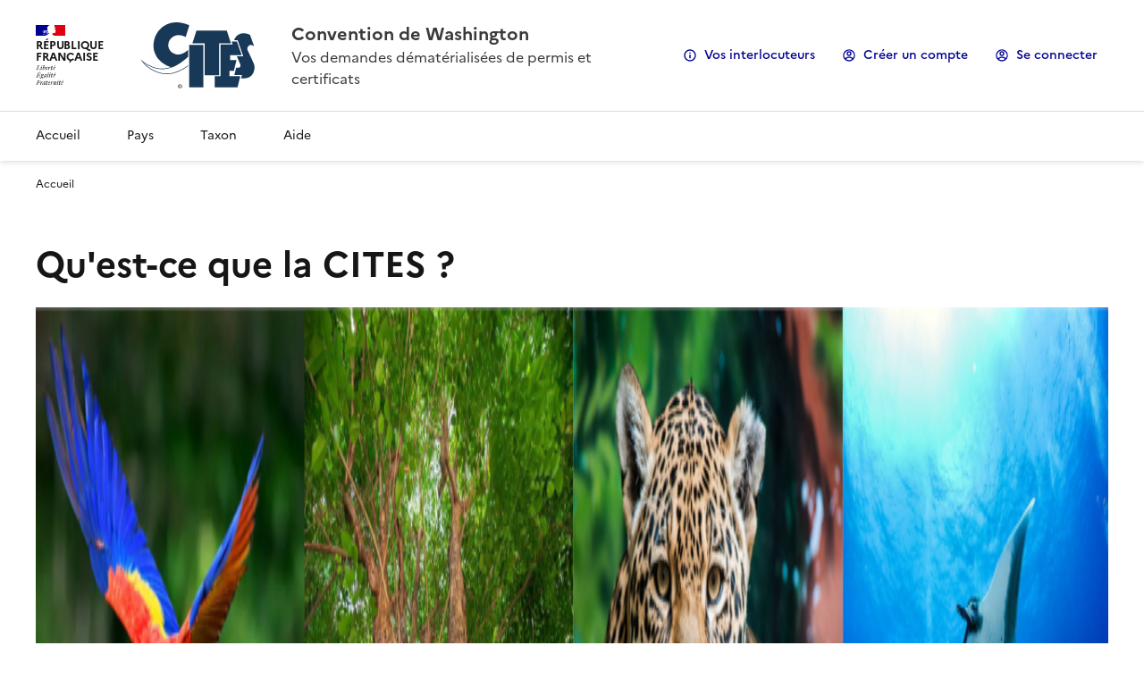

--- FILE ---
content_type: application/javascript
request_url: https://cites.application.developpement-durable.gouv.fr/th/scripts/jqueryui.js;jsessionid=8C1627086B75E82C36576899F1FD2E8D.tc_cites_172_150?3.1.3
body_size: 51279
content:
/*!
 * jQuery UI 1.8rc3
 *
 * Copyright (c) 2010 AUTHORS.txt (http://jqueryui.com/about)
 * Dual licensed under the MIT (MIT-LICENSE.txt)
 * and GPL (GPL-LICENSE.txt) licenses.
 *
 * http://docs.jquery.com/UI
 *//*
 * jQuery UI 1.8rc3
 *
 * Copyright (c) 2010 AUTHORS.txt (http://jqueryui.com/about)
 * Dual licensed under the MIT (MIT-LICENSE.txt)
 * and GPL (GPL-LICENSE.txt) licenses.
 *
 * http://docs.jquery.com/UI
 */
jQuery.ui||(function(b){var a=b.browser.mozilla&&(parseFloat(b.browser.version)<1.9);b.ui={version:"1.8rc3",plugin:{add:function(d,e,g){var f=b.ui[d].prototype;for(var c in g){f.plugins[c]=f.plugins[c]||[];f.plugins[c].push([e,g[c]])}},call:function(c,e,d){var g=c.plugins[e];if(!g||!c.element[0].parentNode){return}for(var f=0;f<g.length;f++){if(c.options[g[f][0]]){g[f][1].apply(c.element,d)}}}},contains:function(d,c){return document.compareDocumentPosition?d.compareDocumentPosition(c)&16:d!==c&&d.contains(c)},hasScroll:function(f,d){if(b(f).css("overflow")=="hidden"){return false}var c=(d&&d=="left")?"scrollLeft":"scrollTop",e=false;if(f[c]>0){return true}f[c]=1;e=(f[c]>0);f[c]=0;return e},isOverAxis:function(d,c,e){return(d>c)&&(d<(c+e))},isOver:function(h,d,g,f,c,e){return b.ui.isOverAxis(h,g,c)&&b.ui.isOverAxis(d,f,e)},keyCode:{BACKSPACE:8,CAPS_LOCK:20,COMMA:188,CONTROL:17,DELETE:46,DOWN:40,END:35,ENTER:13,ESCAPE:27,HOME:36,INSERT:45,LEFT:37,NUMPAD_ADD:107,NUMPAD_DECIMAL:110,NUMPAD_DIVIDE:111,NUMPAD_ENTER:108,NUMPAD_MULTIPLY:106,NUMPAD_SUBTRACT:109,PAGE_DOWN:34,PAGE_UP:33,PERIOD:190,RIGHT:39,SHIFT:16,SPACE:32,TAB:9,UP:38}};b.fn.extend({_focus:b.fn.focus,focus:function(c,d){return typeof c==="number"?this.each(function(){var e=this;setTimeout(function(){b(e).focus();(d&&d.call(e))},c)}):this._focus.apply(this,arguments)},enableSelection:function(){return this.attr("unselectable","off").css("MozUserSelect","").unbind("selectstart.ui")},disableSelection:function(){return this.attr("unselectable","on").css("MozUserSelect","none").bind("selectstart.ui",function(){return false})},scrollParent:function(){var c;if((b.browser.msie&&(/(static|relative)/).test(this.css("position")))||(/absolute/).test(this.css("position"))){c=this.parents().filter(function(){return(/(relative|absolute|fixed)/).test(b.curCSS(this,"position",1))&&(/(auto|scroll)/).test(b.curCSS(this,"overflow",1)+b.curCSS(this,"overflow-y",1)+b.curCSS(this,"overflow-x",1))}).eq(0)}else{c=this.parents().filter(function(){return(/(auto|scroll)/).test(b.curCSS(this,"overflow",1)+b.curCSS(this,"overflow-y",1)+b.curCSS(this,"overflow-x",1))}).eq(0)}return(/fixed/).test(this.css("position"))||!c.length?b(document):c},zIndex:function(f){if(f!==undefined){return this.css("zIndex",f)}if(this.length){var d=b(this[0]),c,e;while(d.length&&d[0]!==document){c=d.css("position");if(c=="absolute"||c=="relative"||c=="fixed"){e=parseInt(d.css("zIndex"));if(!isNaN(e)&&e!=0){return e}}d=d.parent()}}return 0}});b.extend(b.expr[":"],{data:function(e,d,c){return !!b.data(e,c[3])},focusable:function(d){var e=d.nodeName.toLowerCase(),c=b.attr(d,"tabindex");return(/input|select|textarea|button|object/.test(e)?!d.disabled:"a"==e||"area"==e?d.href||!isNaN(c):!isNaN(c))&&!b(d)["area"==e?"parents":"closest"](":hidden").length},tabbable:function(d){var c=b.attr(d,"tabindex");return(isNaN(c)||c>=0)&&b(d).is(":focusable")}})})(jQuery);;/*!
 * jQuery UI Widget 1.8rc3
 *
 * Copyright (c) 2010 AUTHORS.txt (http://jqueryui.com/about)
 * Dual licensed under the MIT (MIT-LICENSE.txt)
 * and GPL (GPL-LICENSE.txt) licenses.
 *
 * http://docs.jquery.com/UI/Widget
 *//*
 * jQuery UI Widget 1.8rc3
 *
 * Copyright (c) 2010 AUTHORS.txt (http://jqueryui.com/about)
 * Dual licensed under the MIT (MIT-LICENSE.txt)
 * and GPL (GPL-LICENSE.txt) licenses.
 *
 * http://docs.jquery.com/UI/Widget
 */
(function(b){var a=b.fn.remove;b.fn.remove=function(c,d){return this.each(function(){if(!d){if(!c||b.filter(c,[this]).length){b("*",this).add(this).each(function(){b(this).triggerHandler("remove")})}}return a.call(b(this),c,d)})};b.widget=function(d,f,c){var e=d.split(".")[0],h;d=d.split(".")[1];h=e+"-"+d;if(!c){c=f;f=b.Widget}b.expr[":"][h]=function(i){return !!b.data(i,d)};b[e]=b[e]||{};b[e][d]=function(i,j){if(arguments.length){this._createWidget(i,j)}};var g=new f();g.options=b.extend({},g.options);b[e][d].prototype=b.extend(true,g,{namespace:e,widgetName:d,widgetEventPrefix:b[e][d].prototype.widgetEventPrefix||d,widgetBaseClass:h},c);b.widget.bridge(d,b[e][d])};b.widget.bridge=function(d,c){b.fn[d]=function(g){var e=typeof g==="string",f=Array.prototype.slice.call(arguments,1),h=this;g=!e&&f.length?b.extend.apply(null,[true,g].concat(f)):g;if(e&&g.substring(0,1)==="_"){return h}if(e){this.each(function(){var i=b.data(this,d),j=i&&b.isFunction(i[g])?i[g].apply(i,f):i;if(j!==i&&j!==undefined){h=j;return false}})}else{this.each(function(){var i=b.data(this,d);if(i){if(g){i.option(g)}i._init()}else{b.data(this,d,new c(g,this))}})}return h}};b.Widget=function(c,d){if(arguments.length){this._createWidget(c,d)}};b.Widget.prototype={widgetName:"widget",widgetEventPrefix:"",options:{disabled:false},_createWidget:function(d,e){this.element=b(e).data(this.widgetName,this);this.options=b.extend(true,{},this.options,b.metadata&&b.metadata.get(e)[this.widgetName],d);var c=this;this.element.bind("remove."+this.widgetName,function(){c.destroy()});this._create();this._init()},_create:function(){},_init:function(){},destroy:function(){this.element.unbind("."+this.widgetName).removeData(this.widgetName);this.widget().unbind("."+this.widgetName).removeAttr("aria-disabled").removeClass(this.widgetBaseClass+"-disabled "+this.namespace+"-state-disabled")},widget:function(){return this.element},option:function(e,f){var d=e,c=this;if(arguments.length===0){return b.extend({},c.options)}if(typeof e==="string"){if(f===undefined){return this.options[e]}d={};d[e]=f}b.each(d,function(g,h){c._setOption(g,h)});return c},_setOption:function(c,d){this.options[c]=d;if(c==="disabled"){this.widget()[d?"addClass":"removeClass"](this.widgetBaseClass+"-disabled "+this.namespace+"-state-disabled").attr("aria-disabled",d)}return this},enable:function(){return this._setOption("disabled",false)},disable:function(){return this._setOption("disabled",true)},_trigger:function(d,e,f){var h=this.options[d];e=b.Event(e);e.type=(d===this.widgetEventPrefix?d:this.widgetEventPrefix+d).toLowerCase();f=f||{};if(e.originalEvent){for(var c=b.event.props.length,g;c;){g=b.event.props[--c];e[g]=e.originalEvent[g]}}this.element.trigger(e,f);return !(b.isFunction(h)&&h.call(this.element[0],e,f)===false||e.isDefaultPrevented())}}})(jQuery);;/*!
 * jQuery UI Mouse 1.8rc3
 *
 * Copyright (c) 2010 AUTHORS.txt (http://jqueryui.com/about)
 * Dual licensed under the MIT (MIT-LICENSE.txt)
 * and GPL (GPL-LICENSE.txt) licenses.
 *
 * http://docs.jquery.com/UI/Mouse
 *
 * Depends:
 *	jquery.ui.widget.js
 *//*
 * jQuery UI Mouse 1.8rc3
 *
 * Copyright (c) 2010 AUTHORS.txt (http://jqueryui.com/about)
 * Dual licensed under the MIT (MIT-LICENSE.txt)
 * and GPL (GPL-LICENSE.txt) licenses.
 *
 * http://docs.jquery.com/UI/Mouse
 *
 * Depends:
 *	jquery.ui.widget.js
 */
(function(a){a.widget("ui.mouse",{options:{cancel:":input,option",distance:1,delay:0},_mouseInit:function(){var b=this;this.element.bind("mousedown."+this.widgetName,function(c){return b._mouseDown(c)}).bind("click."+this.widgetName,function(c){if(b._preventClickEvent){b._preventClickEvent=false;c.stopImmediatePropagation();return false}});this.started=false},_mouseDestroy:function(){this.element.unbind("."+this.widgetName)},_mouseDown:function(d){d.originalEvent=d.originalEvent||{};if(d.originalEvent.mouseHandled){return}(this._mouseStarted&&this._mouseUp(d));this._mouseDownEvent=d;var c=this,e=(d.which==1),b=(typeof this.options.cancel=="string"?a(d.target).parents().add(d.target).filter(this.options.cancel).length:false);if(!e||b||!this._mouseCapture(d)){return true}this.mouseDelayMet=!this.options.delay;if(!this.mouseDelayMet){this._mouseDelayTimer=setTimeout(function(){c.mouseDelayMet=true},this.options.delay)}if(this._mouseDistanceMet(d)&&this._mouseDelayMet(d)){this._mouseStarted=(this._mouseStart(d)!==false);if(!this._mouseStarted){d.preventDefault();return true}}this._mouseMoveDelegate=function(f){return c._mouseMove(f)};this._mouseUpDelegate=function(f){return c._mouseUp(f)};a(document).bind("mousemove."+this.widgetName,this._mouseMoveDelegate).bind("mouseup."+this.widgetName,this._mouseUpDelegate);(a.browser.safari||d.preventDefault());d.originalEvent.mouseHandled=true;return true},_mouseMove:function(b){if(a.browser.msie&&!b.button){return this._mouseUp(b)}if(this._mouseStarted){this._mouseDrag(b);return b.preventDefault()}if(this._mouseDistanceMet(b)&&this._mouseDelayMet(b)){this._mouseStarted=(this._mouseStart(this._mouseDownEvent,b)!==false);(this._mouseStarted?this._mouseDrag(b):this._mouseUp(b))}return !this._mouseStarted},_mouseUp:function(b){a(document).unbind("mousemove."+this.widgetName,this._mouseMoveDelegate).unbind("mouseup."+this.widgetName,this._mouseUpDelegate);if(this._mouseStarted){this._mouseStarted=false;this._preventClickEvent=(b.target==this._mouseDownEvent.target);this._mouseStop(b)}return false},_mouseDistanceMet:function(b){return(Math.max(Math.abs(this._mouseDownEvent.pageX-b.pageX),Math.abs(this._mouseDownEvent.pageY-b.pageY))>=this.options.distance)},_mouseDelayMet:function(b){return this.mouseDelayMet},_mouseStart:function(b){},_mouseDrag:function(b){},_mouseStop:function(b){},_mouseCapture:function(b){return true}})})(jQuery);;/*
 * jQuery UI Position 1.8rc3
 *
 * Copyright (c) 2010 AUTHORS.txt (http://jqueryui.com/about)
 * Dual licensed under the MIT (MIT-LICENSE.txt)
 * and GPL (GPL-LICENSE.txt) licenses.
 *
 * http://docs.jquery.com/UI/Position
 */(function(f){f.ui=f.ui||{};var c=/left|center|right/,e="center",d=/top|center|bottom/,g="center",a=f.fn.position;f.fn.position=function(i){if(!i||!i.of){return a.apply(this,arguments)}i=f.extend({},i);var l=f(i.of),n=(i.collision||"flip").split(" "),m=i.offset?i.offset.split(" "):[0,0],k,h,j;if(i.of.nodeType===9){k=l.width();h=l.height();j={top:0,left:0}}else{if(i.of.scrollTo&&i.of.document){k=l.width();h=l.height();j={top:l.scrollTop(),left:l.scrollLeft()}}else{if(i.of.preventDefault){i.at="left top";k=h=0;j={top:i.of.pageY,left:i.of.pageX}}else{k=l.outerWidth();h=l.outerHeight();j=l.offset()}}}f.each(["my","at"],function(){var o=(i[this]||"").split(" ");if(o.length===1){o=c.test(o[0])?o.concat([g]):d.test(o[0])?[e].concat(o):[e,g]}o[0]=c.test(o[0])?o[0]:e;o[1]=d.test(o[1])?o[1]:g;i[this]=o});if(n.length===1){n[1]=n[0]}m[0]=parseInt(m[0],10)||0;if(m.length===1){m[1]=m[0]}m[1]=parseInt(m[1],10)||0;if(i.at[0]==="right"){j.left+=k}else{if(i.at[0]===e){j.left+=k/2}}if(i.at[1]==="bottom"){j.top+=h}else{if(i.at[1]===g){j.top+=h/2}}j.left+=m[0];j.top+=m[1];return this.each(function(){var t=f(this),s=t.outerWidth(),r=t.outerHeight(),p=f.extend({},j),u,o,q;if(i.my[0]==="right"){p.left-=s}else{if(i.my[0]===e){p.left-=s/2}}if(i.my[1]==="bottom"){p.top-=r}else{if(i.my[1]===g){p.top-=r/2}}f.each(["left","top"],function(w,v){if(f.ui.position[n[w]]){f.ui.position[n[w]][v](p,{targetWidth:k,targetHeight:h,elemWidth:s,elemHeight:r,offset:m,my:i.my,at:i.at})}});if(f.fn.bgiframe){t.bgiframe()}t.offset(f.extend(p,{using:i.using}))})};f.ui.position={fit:{left:function(h,i){var k=f(window),j=h.left+i.elemWidth-k.width()-k.scrollLeft();h.left=j>0?h.left-j:Math.max(0,h.left)},top:function(h,i){var k=f(window),j=h.top+i.elemHeight-k.height()-k.scrollTop();h.top=j>0?h.top-j:Math.max(0,h.top)}},flip:{left:function(i,j){if(j.at[0]==="center"){return}var l=f(window),k=i.left+j.elemWidth-l.width()-l.scrollLeft(),h=j.my[0]==="left"?-j.elemWidth:j.my[0]==="right"?j.elemWidth:0,m=-2*j.offset[0];i.left+=i.left<0?h+j.targetWidth+m:k>0?h-j.targetWidth+m:0},top:function(i,k){if(k.at[1]==="center"){return}var m=f(window),l=i.top+k.elemHeight-m.height()-m.scrollTop(),h=k.my[1]==="top"?-k.elemHeight:k.my[1]==="bottom"?k.elemHeight:0,j=k.at[1]==="top"?k.targetHeight:-k.targetHeight,n=-2*k.offset[1];i.top+=i.top<0?h+k.targetHeight+n:l>0?h+j+n:0}}};if(!f.offset.setOffset){f.offset.setOffset=function(l,i){if(/static/.test(jQuery.curCSS(l,"position"))){l.style.position="relative"}var k=jQuery(l),n=k.offset(),h=parseInt(jQuery.curCSS(l,"top",true),10)||0,m=parseInt(jQuery.curCSS(l,"left",true),10)||0,j={top:(i.top-n.top)+h,left:(i.left-n.left)+m};if("using" in i){i.using.call(l,j)}else{k.css(j)}};var b=f.fn.offset;f.fn.offset=function(h){var i=this[0];if(!i||!i.ownerDocument){return null}if(h){return this.each(function(){f.offset.setOffset(this,h)})}return b.call(this)}}})(jQuery);;/*
 * jQuery UI Draggable 1.8rc3
 *
 * Copyright (c) 2010 AUTHORS.txt (http://jqueryui.com/about)
 * Dual licensed under the MIT (MIT-LICENSE.txt)
 * and GPL (GPL-LICENSE.txt) licenses.
 *
 * http://docs.jquery.com/UI/Draggables
 *
 * Depends:
 *	jquery.ui.core.js
 *	jquery.ui.mouse.js
 *	jquery.ui.widget.js
 */(function(a){a.widget("ui.draggable",a.ui.mouse,{widgetEventPrefix:"drag",options:{addClasses:true,appendTo:"parent",axis:false,connectToSortable:false,containment:false,cursor:"auto",cursorAt:false,grid:false,handle:false,helper:"original",iframeFix:false,opacity:false,refreshPositions:false,revert:false,revertDuration:500,scope:"default",scroll:true,scrollSensitivity:20,scrollSpeed:20,snap:false,snapMode:"both",snapTolerance:20,stack:false,zIndex:false},_create:function(){if(this.options.helper=="original"&&!(/^(?:r|a|f)/).test(this.element.css("position"))){this.element[0].style.position="relative"}(this.options.addClasses&&this.element.addClass("ui-draggable"));(this.options.disabled&&this.element.addClass("ui-draggable-disabled"));this._mouseInit()},destroy:function(){if(!this.element.data("draggable")){return}this.element.removeData("draggable").unbind(".draggable").removeClass("ui-draggable ui-draggable-dragging ui-draggable-disabled");this._mouseDestroy();return this},_mouseCapture:function(b){var c=this.options;if(this.helper||c.disabled||a(b.target).is(".ui-resizable-handle")){return false}this.handle=this._getHandle(b);if(!this.handle){return false}return true},_mouseStart:function(b){var c=this.options;this.helper=this._createHelper(b);this._cacheHelperProportions();if(a.ui.ddmanager){a.ui.ddmanager.current=this}this._cacheMargins();this.cssPosition=this.helper.css("position");this.scrollParent=this.helper.scrollParent();this.offset=this.positionAbs=this.element.offset();this.offset={top:this.offset.top-this.margins.top,left:this.offset.left-this.margins.left};a.extend(this.offset,{click:{left:b.pageX-this.offset.left,top:b.pageY-this.offset.top},parent:this._getParentOffset(),relative:this._getRelativeOffset()});this.originalPosition=this.position=this._generatePosition(b);this.originalPageX=b.pageX;this.originalPageY=b.pageY;(c.cursorAt&&this._adjustOffsetFromHelper(c.cursorAt));if(c.containment){this._setContainment()}if(this._trigger("start",b)===false){this._clear();return false}this._cacheHelperProportions();if(a.ui.ddmanager&&!c.dropBehaviour){a.ui.ddmanager.prepareOffsets(this,b)}this.helper.addClass("ui-draggable-dragging");this._mouseDrag(b,true);return true},_mouseDrag:function(b,d){this.position=this._generatePosition(b);this.positionAbs=this._convertPositionTo("absolute");if(!d){var c=this._uiHash();if(this._trigger("drag",b,c)===false){this._mouseUp({});return false}this.position=c.position}if(!this.options.axis||this.options.axis!="y"){this.helper[0].style.left=this.position.left+"px"}if(!this.options.axis||this.options.axis!="x"){this.helper[0].style.top=this.position.top+"px"}if(a.ui.ddmanager){a.ui.ddmanager.drag(this,b)}return false},_mouseStop:function(c){var d=false;if(a.ui.ddmanager&&!this.options.dropBehaviour){d=a.ui.ddmanager.drop(this,c)}if(this.dropped){d=this.dropped;this.dropped=false}if(!this.element[0]||!this.element[0].parentNode){return false}if((this.options.revert=="invalid"&&!d)||(this.options.revert=="valid"&&d)||this.options.revert===true||(a.isFunction(this.options.revert)&&this.options.revert.call(this.element,d))){var b=this;a(this.helper).animate(this.originalPosition,parseInt(this.options.revertDuration,10),function(){if(b._trigger("stop",c)!==false){b._clear()}})}else{if(this._trigger("stop",c)!==false){this._clear()}}return false},cancel:function(){if(this.helper.is(".ui-draggable-dragging")){this._mouseUp({})}else{this._clear()}return this},_getHandle:function(b){var c=!this.options.handle||!a(this.options.handle,this.element).length?true:false;a(this.options.handle,this.element).find("*").andSelf().each(function(){if(this==b.target){c=true}});return c},_createHelper:function(c){var d=this.options;var b=a.isFunction(d.helper)?a(d.helper.apply(this.element[0],[c])):(d.helper=="clone"?this.element.clone():this.element);if(!b.parents("body").length){b.appendTo((d.appendTo=="parent"?this.element[0].parentNode:d.appendTo))}if(b[0]!=this.element[0]&&!(/(fixed|absolute)/).test(b.css("position"))){b.css("position","absolute")}return b},_adjustOffsetFromHelper:function(b){if(typeof b=="string"){b=b.split(" ")}if(a.isArray(b)){b={left:+b[0],top:+b[1]||0}}if("left" in b){this.offset.click.left=b.left+this.margins.left}if("right" in b){this.offset.click.left=this.helperProportions.width-b.right+this.margins.left}if("top" in b){this.offset.click.top=b.top+this.margins.top}if("bottom" in b){this.offset.click.top=this.helperProportions.height-b.bottom+this.margins.top}},_getParentOffset:function(){this.offsetParent=this.helper.offsetParent();var b=this.offsetParent.offset();if(this.cssPosition=="absolute"&&this.scrollParent[0]!=document&&a.ui.contains(this.scrollParent[0],this.offsetParent[0])){b.left+=this.scrollParent.scrollLeft();b.top+=this.scrollParent.scrollTop()}if((this.offsetParent[0]==document.body)||(this.offsetParent[0].tagName&&this.offsetParent[0].tagName.toLowerCase()=="html"&&a.browser.msie)){b={top:0,left:0}}return{top:b.top+(parseInt(this.offsetParent.css("borderTopWidth"),10)||0),left:b.left+(parseInt(this.offsetParent.css("borderLeftWidth"),10)||0)}},_getRelativeOffset:function(){if(this.cssPosition=="relative"){var b=this.element.position();return{top:b.top-(parseInt(this.helper.css("top"),10)||0)+this.scrollParent.scrollTop(),left:b.left-(parseInt(this.helper.css("left"),10)||0)+this.scrollParent.scrollLeft()}}else{return{top:0,left:0}}},_cacheMargins:function(){this.margins={left:(parseInt(this.element.css("marginLeft"),10)||0),top:(parseInt(this.element.css("marginTop"),10)||0)}},_cacheHelperProportions:function(){this.helperProportions={width:this.helper.outerWidth(),height:this.helper.outerHeight()}},_setContainment:function(){var e=this.options;if(e.containment=="parent"){e.containment=this.helper[0].parentNode}if(e.containment=="document"||e.containment=="window"){this.containment=[0-this.offset.relative.left-this.offset.parent.left,0-this.offset.relative.top-this.offset.parent.top,a(e.containment=="document"?document:window).width()-this.helperProportions.width-this.margins.left,(a(e.containment=="document"?document:window).height()||document.body.parentNode.scrollHeight)-this.helperProportions.height-this.margins.top]}if(!(/^(document|window|parent)$/).test(e.containment)&&e.containment.constructor!=Array){var c=a(e.containment)[0];if(!c){return}var d=a(e.containment).offset();var b=(a(c).css("overflow")!="hidden");this.containment=[d.left+(parseInt(a(c).css("borderLeftWidth"),10)||0)+(parseInt(a(c).css("paddingLeft"),10)||0)-this.margins.left,d.top+(parseInt(a(c).css("borderTopWidth"),10)||0)+(parseInt(a(c).css("paddingTop"),10)||0)-this.margins.top,d.left+(b?Math.max(c.scrollWidth,c.offsetWidth):c.offsetWidth)-(parseInt(a(c).css("borderLeftWidth"),10)||0)-(parseInt(a(c).css("paddingRight"),10)||0)-this.helperProportions.width-this.margins.left,d.top+(b?Math.max(c.scrollHeight,c.offsetHeight):c.offsetHeight)-(parseInt(a(c).css("borderTopWidth"),10)||0)-(parseInt(a(c).css("paddingBottom"),10)||0)-this.helperProportions.height-this.margins.top]}else{if(e.containment.constructor==Array){this.containment=e.containment}}},_convertPositionTo:function(f,h){if(!h){h=this.position}var c=f=="absolute"?1:-1;var e=this.options,b=this.cssPosition=="absolute"&&!(this.scrollParent[0]!=document&&a.ui.contains(this.scrollParent[0],this.offsetParent[0]))?this.offsetParent:this.scrollParent,g=(/(html|body)/i).test(b[0].tagName);return{top:(h.top+this.offset.relative.top*c+this.offset.parent.top*c-(a.browser.safari&&a.browser.version<526&&this.cssPosition=="fixed"?0:(this.cssPosition=="fixed"?-this.scrollParent.scrollTop():(g?0:b.scrollTop()))*c)),left:(h.left+this.offset.relative.left*c+this.offset.parent.left*c-(a.browser.safari&&a.browser.version<526&&this.cssPosition=="fixed"?0:(this.cssPosition=="fixed"?-this.scrollParent.scrollLeft():g?0:b.scrollLeft())*c))}},_generatePosition:function(e){var h=this.options,b=this.cssPosition=="absolute"&&!(this.scrollParent[0]!=document&&a.ui.contains(this.scrollParent[0],this.offsetParent[0]))?this.offsetParent:this.scrollParent,i=(/(html|body)/i).test(b[0].tagName);var d=e.pageX;var c=e.pageY;if(this.originalPosition){if(this.containment){if(e.pageX-this.offset.click.left<this.containment[0]){d=this.containment[0]+this.offset.click.left}if(e.pageY-this.offset.click.top<this.containment[1]){c=this.containment[1]+this.offset.click.top}if(e.pageX-this.offset.click.left>this.containment[2]){d=this.containment[2]+this.offset.click.left}if(e.pageY-this.offset.click.top>this.containment[3]){c=this.containment[3]+this.offset.click.top}}if(h.grid){var g=this.originalPageY+Math.round((c-this.originalPageY)/h.grid[1])*h.grid[1];c=this.containment?(!(g-this.offset.click.top<this.containment[1]||g-this.offset.click.top>this.containment[3])?g:(!(g-this.offset.click.top<this.containment[1])?g-h.grid[1]:g+h.grid[1])):g;var f=this.originalPageX+Math.round((d-this.originalPageX)/h.grid[0])*h.grid[0];d=this.containment?(!(f-this.offset.click.left<this.containment[0]||f-this.offset.click.left>this.containment[2])?f:(!(f-this.offset.click.left<this.containment[0])?f-h.grid[0]:f+h.grid[0])):f}}return{top:(c-this.offset.click.top-this.offset.relative.top-this.offset.parent.top+(a.browser.safari&&a.browser.version<526&&this.cssPosition=="fixed"?0:(this.cssPosition=="fixed"?-this.scrollParent.scrollTop():(i?0:b.scrollTop())))),left:(d-this.offset.click.left-this.offset.relative.left-this.offset.parent.left+(a.browser.safari&&a.browser.version<526&&this.cssPosition=="fixed"?0:(this.cssPosition=="fixed"?-this.scrollParent.scrollLeft():i?0:b.scrollLeft())))}},_clear:function(){this.helper.removeClass("ui-draggable-dragging");if(this.helper[0]!=this.element[0]&&!this.cancelHelperRemoval){this.helper.remove()}this.helper=null;this.cancelHelperRemoval=false},_trigger:function(b,c,d){d=d||this._uiHash();a.ui.plugin.call(this,b,[c,d]);if(b=="drag"){this.positionAbs=this._convertPositionTo("absolute")}return a.Widget.prototype._trigger.call(this,b,c,d)},plugins:{},_uiHash:function(b){return{helper:this.helper,position:this.position,originalPosition:this.originalPosition,offset:this.positionAbs}}});a.extend(a.ui.draggable,{version:"1.8rc3"});a.ui.plugin.add("draggable","connectToSortable",{start:function(c,e){var d=a(this).data("draggable"),f=d.options,b=a.extend({},e,{item:d.element});d.sortables=[];a(f.connectToSortable).each(function(){var g=a.data(this,"sortable");if(g&&!g.options.disabled){d.sortables.push({instance:g,shouldRevert:g.options.revert});g._refreshItems();g._trigger("activate",c,b)}})},stop:function(c,e){var d=a(this).data("draggable"),b=a.extend({},e,{item:d.element});a.each(d.sortables,function(){if(this.instance.isOver){this.instance.isOver=0;d.cancelHelperRemoval=true;this.instance.cancelHelperRemoval=false;if(this.shouldRevert){this.instance.options.revert=true}this.instance._mouseStop(c);this.instance.options.helper=this.instance.options._helper;if(d.options.helper=="original"){this.instance.currentItem.css({top:"auto",left:"auto"})}}else{this.instance.cancelHelperRemoval=false;this.instance._trigger("deactivate",c,b)}})},drag:function(c,f){var e=a(this).data("draggable"),b=this;var d=function(i){var n=this.offset.click.top,m=this.offset.click.left;var g=this.positionAbs.top,k=this.positionAbs.left;var j=i.height,l=i.width;var p=i.top,h=i.left;return a.ui.isOver(g+n,k+m,p,h,j,l)};a.each(e.sortables,function(g){this.instance.positionAbs=e.positionAbs;this.instance.helperProportions=e.helperProportions;this.instance.offset.click=e.offset.click;if(this.instance._intersectsWith(this.instance.containerCache)){if(!this.instance.isOver){this.instance.isOver=1;this.instance.currentItem=a(b).clone().appendTo(this.instance.element).data("sortable-item",true);this.instance.options._helper=this.instance.options.helper;this.instance.options.helper=function(){return f.helper[0]};c.target=this.instance.currentItem[0];this.instance._mouseCapture(c,true);this.instance._mouseStart(c,true,true);this.instance.offset.click.top=e.offset.click.top;this.instance.offset.click.left=e.offset.click.left;this.instance.offset.parent.left-=e.offset.parent.left-this.instance.offset.parent.left;this.instance.offset.parent.top-=e.offset.parent.top-this.instance.offset.parent.top;e._trigger("toSortable",c);e.dropped=this.instance.element;e.currentItem=e.element;this.instance.fromOutside=e}if(this.instance.currentItem){this.instance._mouseDrag(c)}}else{if(this.instance.isOver){this.instance.isOver=0;this.instance.cancelHelperRemoval=true;this.instance.options.revert=false;this.instance._trigger("out",c,this.instance._uiHash(this.instance));this.instance._mouseStop(c,true);this.instance.options.helper=this.instance.options._helper;this.instance.currentItem.remove();if(this.instance.placeholder){this.instance.placeholder.remove()}e._trigger("fromSortable",c);e.dropped=false}}})}});a.ui.plugin.add("draggable","cursor",{start:function(c,d){var b=a("body"),e=a(this).data("draggable").options;if(b.css("cursor")){e._cursor=b.css("cursor")}b.css("cursor",e.cursor)},stop:function(b,c){var d=a(this).data("draggable").options;if(d._cursor){a("body").css("cursor",d._cursor)}}});a.ui.plugin.add("draggable","iframeFix",{start:function(b,c){var d=a(this).data("draggable").options;a(d.iframeFix===true?"iframe":d.iframeFix).each(function(){a('<div class="ui-draggable-iframeFix" style="background: #fff;"></div>').css({width:this.offsetWidth+"px",height:this.offsetHeight+"px",position:"absolute",opacity:"0.001",zIndex:1000}).css(a(this).offset()).appendTo("body")})},stop:function(b,c){a("div.ui-draggable-iframeFix").each(function(){this.parentNode.removeChild(this)})}});a.ui.plugin.add("draggable","opacity",{start:function(c,d){var b=a(d.helper),e=a(this).data("draggable").options;if(b.css("opacity")){e._opacity=b.css("opacity")}b.css("opacity",e.opacity)},stop:function(b,c){var d=a(this).data("draggable").options;if(d._opacity){a(c.helper).css("opacity",d._opacity)}}});a.ui.plugin.add("draggable","scroll",{start:function(c,d){var b=a(this).data("draggable");if(b.scrollParent[0]!=document&&b.scrollParent[0].tagName!="HTML"){b.overflowOffset=b.scrollParent.offset()}},drag:function(d,e){var c=a(this).data("draggable"),f=c.options,b=false;if(c.scrollParent[0]!=document&&c.scrollParent[0].tagName!="HTML"){if(!f.axis||f.axis!="x"){if((c.overflowOffset.top+c.scrollParent[0].offsetHeight)-d.pageY<f.scrollSensitivity){c.scrollParent[0].scrollTop=b=c.scrollParent[0].scrollTop+f.scrollSpeed}else{if(d.pageY-c.overflowOffset.top<f.scrollSensitivity){c.scrollParent[0].scrollTop=b=c.scrollParent[0].scrollTop-f.scrollSpeed}}}if(!f.axis||f.axis!="y"){if((c.overflowOffset.left+c.scrollParent[0].offsetWidth)-d.pageX<f.scrollSensitivity){c.scrollParent[0].scrollLeft=b=c.scrollParent[0].scrollLeft+f.scrollSpeed}else{if(d.pageX-c.overflowOffset.left<f.scrollSensitivity){c.scrollParent[0].scrollLeft=b=c.scrollParent[0].scrollLeft-f.scrollSpeed}}}}else{if(!f.axis||f.axis!="x"){if(d.pageY-a(document).scrollTop()<f.scrollSensitivity){b=a(document).scrollTop(a(document).scrollTop()-f.scrollSpeed)}else{if(a(window).height()-(d.pageY-a(document).scrollTop())<f.scrollSensitivity){b=a(document).scrollTop(a(document).scrollTop()+f.scrollSpeed)}}}if(!f.axis||f.axis!="y"){if(d.pageX-a(document).scrollLeft()<f.scrollSensitivity){b=a(document).scrollLeft(a(document).scrollLeft()-f.scrollSpeed)}else{if(a(window).width()-(d.pageX-a(document).scrollLeft())<f.scrollSensitivity){b=a(document).scrollLeft(a(document).scrollLeft()+f.scrollSpeed)}}}}if(b!==false&&a.ui.ddmanager&&!f.dropBehaviour){a.ui.ddmanager.prepareOffsets(c,d)}}});a.ui.plugin.add("draggable","snap",{start:function(c,d){var b=a(this).data("draggable"),e=b.options;b.snapElements=[];a(e.snap.constructor!=String?(e.snap.items||":data(draggable)"):e.snap).each(function(){var g=a(this);var f=g.offset();if(this!=b.element[0]){b.snapElements.push({item:this,width:g.outerWidth(),height:g.outerHeight(),top:f.top,left:f.left})}})},drag:function(u,p){var g=a(this).data("draggable"),q=g.options;var y=q.snapTolerance;var x=p.offset.left,w=x+g.helperProportions.width,f=p.offset.top,e=f+g.helperProportions.height;for(var v=g.snapElements.length-1;v>=0;v--){var s=g.snapElements[v].left,n=s+g.snapElements[v].width,m=g.snapElements[v].top,A=m+g.snapElements[v].height;if(!((s-y<x&&x<n+y&&m-y<f&&f<A+y)||(s-y<x&&x<n+y&&m-y<e&&e<A+y)||(s-y<w&&w<n+y&&m-y<f&&f<A+y)||(s-y<w&&w<n+y&&m-y<e&&e<A+y))){if(g.snapElements[v].snapping){(g.options.snap.release&&g.options.snap.release.call(g.element,u,a.extend(g._uiHash(),{snapItem:g.snapElements[v].item})))}g.snapElements[v].snapping=false;continue}if(q.snapMode!="inner"){var c=Math.abs(m-e)<=y;var z=Math.abs(A-f)<=y;var j=Math.abs(s-w)<=y;var k=Math.abs(n-x)<=y;if(c){p.position.top=g._convertPositionTo("relative",{top:m-g.helperProportions.height,left:0}).top-g.margins.top}if(z){p.position.top=g._convertPositionTo("relative",{top:A,left:0}).top-g.margins.top}if(j){p.position.left=g._convertPositionTo("relative",{top:0,left:s-g.helperProportions.width}).left-g.margins.left}if(k){p.position.left=g._convertPositionTo("relative",{top:0,left:n}).left-g.margins.left}}var h=(c||z||j||k);if(q.snapMode!="outer"){var c=Math.abs(m-f)<=y;var z=Math.abs(A-e)<=y;var j=Math.abs(s-x)<=y;var k=Math.abs(n-w)<=y;if(c){p.position.top=g._convertPositionTo("relative",{top:m,left:0}).top-g.margins.top}if(z){p.position.top=g._convertPositionTo("relative",{top:A-g.helperProportions.height,left:0}).top-g.margins.top}if(j){p.position.left=g._convertPositionTo("relative",{top:0,left:s}).left-g.margins.left}if(k){p.position.left=g._convertPositionTo("relative",{top:0,left:n-g.helperProportions.width}).left-g.margins.left}}if(!g.snapElements[v].snapping&&(c||z||j||k||h)){(g.options.snap.snap&&g.options.snap.snap.call(g.element,u,a.extend(g._uiHash(),{snapItem:g.snapElements[v].item})))}g.snapElements[v].snapping=(c||z||j||k||h)}}});a.ui.plugin.add("draggable","stack",{start:function(c,d){var f=a(this).data("draggable").options;var e=a.makeArray(a(f.stack)).sort(function(h,g){return(parseInt(a(h).css("zIndex"),10)||0)-(parseInt(a(g).css("zIndex"),10)||0)});if(!e.length){return}var b=parseInt(e[0].style.zIndex)||0;a(e).each(function(g){this.style.zIndex=b+g});this[0].style.zIndex=b+e.length}});a.ui.plugin.add("draggable","zIndex",{start:function(c,d){var b=a(d.helper),e=a(this).data("draggable").options;if(b.css("zIndex")){e._zIndex=b.css("zIndex")}b.css("zIndex",e.zIndex)},stop:function(b,c){var d=a(this).data("draggable").options;if(d._zIndex){a(c.helper).css("zIndex",d._zIndex)}}})})(jQuery);;/*
 * jQuery UI Droppable 1.8rc3
 *
 * Copyright (c) 2010 AUTHORS.txt (http://jqueryui.com/about)
 * Dual licensed under the MIT (MIT-LICENSE.txt)
 * and GPL (GPL-LICENSE.txt) licenses.
 *
 * http://docs.jquery.com/UI/Droppables
 *
 * Depends:
 *	jquery.ui.core.js
 *	jquery.ui.widget.js
 *	jquery.ui.mouse.js
 *	jquery.ui.draggable.js
 */(function(a){a.widget("ui.droppable",{widgetEventPrefix:"drop",options:{accept:"*",activeClass:false,addClasses:true,greedy:false,hoverClass:false,scope:"default",tolerance:"intersect"},_create:function(){var c=this.options,b=c.accept;this.isover=0;this.isout=1;this.accept=a.isFunction(b)?b:function(e){return e.is(b)};this.proportions={width:this.element[0].offsetWidth,height:this.element[0].offsetHeight};a.ui.ddmanager.droppables[c.scope]=a.ui.ddmanager.droppables[c.scope]||[];a.ui.ddmanager.droppables[c.scope].push(this);(c.addClasses&&this.element.addClass("ui-droppable"))},destroy:function(){var b=a.ui.ddmanager.droppables[this.options.scope];for(var c=0;c<b.length;c++){if(b[c]==this){b.splice(c,1)}}this.element.removeClass("ui-droppable ui-droppable-disabled").removeData("droppable").unbind(".droppable");return this},_setOption:function(b,c){if(b=="accept"){this.accept=a.isFunction(c)?c:function(e){return e.is(c)}}a.Widget.prototype._setOption.apply(this,arguments)},_activate:function(c){var b=a.ui.ddmanager.current;if(this.options.activeClass){this.element.addClass(this.options.activeClass)}(b&&this._trigger("activate",c,this.ui(b)))},_deactivate:function(c){var b=a.ui.ddmanager.current;if(this.options.activeClass){this.element.removeClass(this.options.activeClass)}(b&&this._trigger("deactivate",c,this.ui(b)))},_over:function(c){var b=a.ui.ddmanager.current;if(!b||(b.currentItem||b.element)[0]==this.element[0]){return}if(this.accept.call(this.element[0],(b.currentItem||b.element))){if(this.options.hoverClass){this.element.addClass(this.options.hoverClass)}this._trigger("over",c,this.ui(b))}},_out:function(c){var b=a.ui.ddmanager.current;if(!b||(b.currentItem||b.element)[0]==this.element[0]){return}if(this.accept.call(this.element[0],(b.currentItem||b.element))){if(this.options.hoverClass){this.element.removeClass(this.options.hoverClass)}this._trigger("out",c,this.ui(b))}},_drop:function(c,d){var b=d||a.ui.ddmanager.current;if(!b||(b.currentItem||b.element)[0]==this.element[0]){return false}var e=false;this.element.find(":data(droppable)").not(".ui-draggable-dragging").each(function(){var f=a.data(this,"droppable");if(f.options.greedy&&!f.options.disabled&&f.options.scope==b.options.scope&&f.accept.call(f.element[0],(b.currentItem||b.element))&&a.ui.intersect(b,a.extend(f,{offset:f.element.offset()}),f.options.tolerance)){e=true;return false}});if(e){return false}if(this.accept.call(this.element[0],(b.currentItem||b.element))){if(this.options.activeClass){this.element.removeClass(this.options.activeClass)}if(this.options.hoverClass){this.element.removeClass(this.options.hoverClass)}this._trigger("drop",c,this.ui(b));return this.element}return false},ui:function(b){return{draggable:(b.currentItem||b.element),helper:b.helper,position:b.position,offset:b.positionAbs}}});a.extend(a.ui.droppable,{version:"1.8rc3"});a.ui.intersect=function(q,j,o){if(!j.offset){return false}var e=(q.positionAbs||q.position.absolute).left,d=e+q.helperProportions.width,n=(q.positionAbs||q.position.absolute).top,m=n+q.helperProportions.height;var g=j.offset.left,c=g+j.proportions.width,p=j.offset.top,k=p+j.proportions.height;switch(o){case"fit":return(g<e&&d<c&&p<n&&m<k);break;case"intersect":return(g<e+(q.helperProportions.width/2)&&d-(q.helperProportions.width/2)<c&&p<n+(q.helperProportions.height/2)&&m-(q.helperProportions.height/2)<k);break;case"pointer":var h=((q.positionAbs||q.position.absolute).left+(q.clickOffset||q.offset.click).left),i=((q.positionAbs||q.position.absolute).top+(q.clickOffset||q.offset.click).top),f=a.ui.isOver(i,h,p,g,j.proportions.height,j.proportions.width);return f;break;case"touch":return((n>=p&&n<=k)||(m>=p&&m<=k)||(n<p&&m>k))&&((e>=g&&e<=c)||(d>=g&&d<=c)||(e<g&&d>c));break;default:return false;break}};a.ui.ddmanager={current:null,droppables:{"default":[]},prepareOffsets:function(e,g){var b=a.ui.ddmanager.droppables[e.options.scope]||[];var f=g?g.type:null;var h=(e.currentItem||e.element).find(":data(droppable)").andSelf();droppablesLoop:for(var d=0;d<b.length;d++){if(b[d].options.disabled||(e&&!b[d].accept.call(b[d].element[0],(e.currentItem||e.element)))){continue}for(var c=0;c<h.length;c++){if(h[c]==b[d].element[0]){b[d].proportions.height=0;continue droppablesLoop}}b[d].visible=b[d].element.css("display")!="none";if(!b[d].visible){continue}b[d].offset=b[d].element.offset();b[d].proportions={width:b[d].element[0].offsetWidth,height:b[d].element[0].offsetHeight};if(f=="mousedown"){b[d]._activate.call(b[d],g)}}},drop:function(b,c){var d=false;a.each(a.ui.ddmanager.droppables[b.options.scope]||[],function(){if(!this.options){return}if(!this.options.disabled&&this.visible&&a.ui.intersect(b,this,this.options.tolerance)){d=d||this._drop.call(this,c)}if(!this.options.disabled&&this.visible&&this.accept.call(this.element[0],(b.currentItem||b.element))){this.isout=1;this.isover=0;this._deactivate.call(this,c)}});return d},drag:function(b,c){if(b.options.refreshPositions){a.ui.ddmanager.prepareOffsets(b,c)}a.each(a.ui.ddmanager.droppables[b.options.scope]||[],function(){if(this.options.disabled||this.greedyChild||!this.visible){return}var e=a.ui.intersect(b,this,this.options.tolerance);var g=!e&&this.isover==1?"isout":(e&&this.isover==0?"isover":null);if(!g){return}var f;if(this.options.greedy){var d=this.element.parents(":data(droppable):eq(0)");if(d.length){f=a.data(d[0],"droppable");f.greedyChild=(g=="isover"?1:0)}}if(f&&g=="isover"){f.isover=0;f.isout=1;f._out.call(f,c)}this[g]=1;this[g=="isout"?"isover":"isout"]=0;this[g=="isover"?"_over":"_out"].call(this,c);if(f&&g=="isout"){f.isout=0;f.isover=1;f._over.call(f,c)}})}}})(jQuery);;/*
 * jQuery UI Resizable 1.8rc3
 *
 * Copyright (c) 2010 AUTHORS.txt (http://jqueryui.com/about)
 * Dual licensed under the MIT (MIT-LICENSE.txt)
 * and GPL (GPL-LICENSE.txt) licenses.
 *
 * http://docs.jquery.com/UI/Resizables
 *
 * Depends:
 *	jquery.ui.core.js
 *	jquery.ui.mouse.js
 *	jquery.ui.widget.js
 */(function(c){c.widget("ui.resizable",c.ui.mouse,{widgetEventPrefix:"resize",options:{alsoResize:false,animate:false,animateDuration:"slow",animateEasing:"swing",aspectRatio:false,autoHide:false,containment:false,ghost:false,grid:false,handles:"e,s,se",helper:false,maxHeight:null,maxWidth:null,minHeight:10,minWidth:10,zIndex:1000},_create:function(){var e=this,j=this.options;this.element.addClass("ui-resizable");c.extend(this,{_aspectRatio:!!(j.aspectRatio),aspectRatio:j.aspectRatio,originalElement:this.element,_proportionallyResizeElements:[],_helper:j.helper||j.ghost||j.animate?j.helper||"ui-resizable-helper":null});if(this.element[0].nodeName.match(/canvas|textarea|input|select|button|img/i)){if(/relative/.test(this.element.css("position"))&&c.browser.opera){this.element.css({position:"relative",top:"auto",left:"auto"})}this.element.wrap(c('<div class="ui-wrapper" style="overflow: hidden;"></div>').css({position:this.element.css("position"),width:this.element.outerWidth(),height:this.element.outerHeight(),top:this.element.css("top"),left:this.element.css("left")}));this.element=this.element.parent().data("resizable",this.element.data("resizable"));this.elementIsWrapper=true;this.element.css({marginLeft:this.originalElement.css("marginLeft"),marginTop:this.originalElement.css("marginTop"),marginRight:this.originalElement.css("marginRight"),marginBottom:this.originalElement.css("marginBottom")});this.originalElement.css({marginLeft:0,marginTop:0,marginRight:0,marginBottom:0});this.originalResizeStyle=this.originalElement.css("resize");this.originalElement.css("resize","none");this._proportionallyResizeElements.push(this.originalElement.css({position:"static",zoom:1,display:"block"}));this.originalElement.css({margin:this.originalElement.css("margin")});this._proportionallyResize()}this.handles=j.handles||(!c(".ui-resizable-handle",this.element).length?"e,s,se":{n:".ui-resizable-n",e:".ui-resizable-e",s:".ui-resizable-s",w:".ui-resizable-w",se:".ui-resizable-se",sw:".ui-resizable-sw",ne:".ui-resizable-ne",nw:".ui-resizable-nw"});if(this.handles.constructor==String){if(this.handles=="all"){this.handles="n,e,s,w,se,sw,ne,nw"}var k=this.handles.split(",");this.handles={};for(var f=0;f<k.length;f++){var h=c.trim(k[f]),d="ui-resizable-"+h;var g=c('<div class="ui-resizable-handle '+d+'"></div>');if(/sw|se|ne|nw/.test(h)){g.css({zIndex:++j.zIndex})}if("se"==h){g.addClass("ui-icon ui-icon-gripsmall-diagonal-se")}this.handles[h]=".ui-resizable-"+h;this.element.append(g)}}this._renderAxis=function(p){p=p||this.element;for(var m in this.handles){if(this.handles[m].constructor==String){this.handles[m]=c(this.handles[m],this.element).show()}if(this.elementIsWrapper&&this.originalElement[0].nodeName.match(/textarea|input|select|button/i)){var n=c(this.handles[m],this.element),o=0;o=/sw|ne|nw|se|n|s/.test(m)?n.outerHeight():n.outerWidth();var l=["padding",/ne|nw|n/.test(m)?"Top":/se|sw|s/.test(m)?"Bottom":/^e$/.test(m)?"Right":"Left"].join("");p.css(l,o);this._proportionallyResize()}if(!c(this.handles[m]).length){continue}}};this._renderAxis(this.element);this._handles=c(".ui-resizable-handle",this.element).disableSelection();this._handles.mouseover(function(){if(!e.resizing){if(this.className){var i=this.className.match(/ui-resizable-(se|sw|ne|nw|n|e|s|w)/i)}e.axis=i&&i[1]?i[1]:"se"}});if(j.autoHide){this._handles.hide();c(this.element).addClass("ui-resizable-autohide").hover(function(){c(this).removeClass("ui-resizable-autohide");e._handles.show()},function(){if(!e.resizing){c(this).addClass("ui-resizable-autohide");e._handles.hide()}})}this._mouseInit()},destroy:function(){this._mouseDestroy();var d=function(f){c(f).removeClass("ui-resizable ui-resizable-disabled ui-resizable-resizing").removeData("resizable").unbind(".resizable").find(".ui-resizable-handle").remove()};if(this.elementIsWrapper){d(this.element);var e=this.element;e.after(this.originalElement.css({position:e.css("position"),width:e.outerWidth(),height:e.outerHeight(),top:e.css("top"),left:e.css("left")})).remove()}this.originalElement.css("resize",this.originalResizeStyle);d(this.originalElement);return this},_mouseCapture:function(e){var f=false;for(var d in this.handles){if(c(this.handles[d])[0]==e.target){f=true}}return !this.options.disabled&&f},_mouseStart:function(f){var i=this.options,e=this.element.position(),d=this.element;this.resizing=true;this.documentScroll={top:c(document).scrollTop(),left:c(document).scrollLeft()};if(d.is(".ui-draggable")||(/absolute/).test(d.css("position"))){d.css({position:"absolute",top:e.top,left:e.left})}if(c.browser.opera&&(/relative/).test(d.css("position"))){d.css({position:"relative",top:"auto",left:"auto"})}this._renderProxy();var j=b(this.helper.css("left")),g=b(this.helper.css("top"));if(i.containment){j+=c(i.containment).scrollLeft()||0;g+=c(i.containment).scrollTop()||0}this.offset=this.helper.offset();this.position={left:j,top:g};this.size=this._helper?{width:d.outerWidth(),height:d.outerHeight()}:{width:d.width(),height:d.height()};this.originalSize=this._helper?{width:d.outerWidth(),height:d.outerHeight()}:{width:d.width(),height:d.height()};this.originalPosition={left:j,top:g};this.sizeDiff={width:d.outerWidth()-d.width(),height:d.outerHeight()-d.height()};this.originalMousePosition={left:f.pageX,top:f.pageY};this.aspectRatio=(typeof i.aspectRatio=="number")?i.aspectRatio:((this.originalSize.width/this.originalSize.height)||1);var h=c(".ui-resizable-"+this.axis).css("cursor");c("body").css("cursor",h=="auto"?this.axis+"-resize":h);d.addClass("ui-resizable-resizing");this._propagate("start",f);return true},_mouseDrag:function(d){var g=this.helper,f=this.options,l={},p=this,i=this.originalMousePosition,m=this.axis;var q=(d.pageX-i.left)||0,n=(d.pageY-i.top)||0;var h=this._change[m];if(!h){return false}var k=h.apply(this,[d,q,n]),j=c.browser.msie&&c.browser.version<7,e=this.sizeDiff;if(this._aspectRatio||d.shiftKey){k=this._updateRatio(k,d)}k=this._respectSize(k,d);this._propagate("resize",d);g.css({top:this.position.top+"px",left:this.position.left+"px",width:this.size.width+"px",height:this.size.height+"px"});if(!this._helper&&this._proportionallyResizeElements.length){this._proportionallyResize()}this._updateCache(k);this._trigger("resize",d,this.ui());return false},_mouseStop:function(g){this.resizing=false;var h=this.options,l=this;if(this._helper){var f=this._proportionallyResizeElements,d=f.length&&(/textarea/i).test(f[0].nodeName),e=d&&c.ui.hasScroll(f[0],"left")?0:l.sizeDiff.height,j=d?0:l.sizeDiff.width;var m={width:(l.size.width-j),height:(l.size.height-e)},i=(parseInt(l.element.css("left"),10)+(l.position.left-l.originalPosition.left))||null,k=(parseInt(l.element.css("top"),10)+(l.position.top-l.originalPosition.top))||null;if(!h.animate){this.element.css(c.extend(m,{top:k,left:i}))}l.helper.height(l.size.height);l.helper.width(l.size.width);if(this._helper&&!h.animate){this._proportionallyResize()}}c("body").css("cursor","auto");this.element.removeClass("ui-resizable-resizing");this._propagate("stop",g);if(this._helper){this.helper.remove()}return false},_updateCache:function(d){var e=this.options;this.offset=this.helper.offset();if(a(d.left)){this.position.left=d.left}if(a(d.top)){this.position.top=d.top}if(a(d.height)){this.size.height=d.height}if(a(d.width)){this.size.width=d.width}},_updateRatio:function(g,f){var h=this.options,i=this.position,e=this.size,d=this.axis;if(g.height){g.width=(e.height*this.aspectRatio)}else{if(g.width){g.height=(e.width/this.aspectRatio)}}if(d=="sw"){g.left=i.left+(e.width-g.width);g.top=null}if(d=="nw"){g.top=i.top+(e.height-g.height);g.left=i.left+(e.width-g.width)}return g},_respectSize:function(k,f){var i=this.helper,h=this.options,q=this._aspectRatio||f.shiftKey,p=this.axis,s=a(k.width)&&h.maxWidth&&(h.maxWidth<k.width),l=a(k.height)&&h.maxHeight&&(h.maxHeight<k.height),g=a(k.width)&&h.minWidth&&(h.minWidth>k.width),r=a(k.height)&&h.minHeight&&(h.minHeight>k.height);if(g){k.width=h.minWidth}if(r){k.height=h.minHeight}if(s){k.width=h.maxWidth}if(l){k.height=h.maxHeight}var e=this.originalPosition.left+this.originalSize.width,n=this.position.top+this.size.height;var j=/sw|nw|w/.test(p),d=/nw|ne|n/.test(p);if(g&&j){k.left=e-h.minWidth}if(s&&j){k.left=e-h.maxWidth}if(r&&d){k.top=n-h.minHeight}if(l&&d){k.top=n-h.maxHeight}var m=!k.width&&!k.height;if(m&&!k.left&&k.top){k.top=null}else{if(m&&!k.top&&k.left){k.left=null}}return k},_proportionallyResize:function(){var j=this.options;if(!this._proportionallyResizeElements.length){return}var f=this.helper||this.element;for(var e=0;e<this._proportionallyResizeElements.length;e++){var g=this._proportionallyResizeElements[e];if(!this.borderDif){var d=[g.css("borderTopWidth"),g.css("borderRightWidth"),g.css("borderBottomWidth"),g.css("borderLeftWidth")],h=[g.css("paddingTop"),g.css("paddingRight"),g.css("paddingBottom"),g.css("paddingLeft")];this.borderDif=c.map(d,function(k,m){var l=parseInt(k,10)||0,n=parseInt(h[m],10)||0;return l+n})}if(c.browser.msie&&!(!(c(f).is(":hidden")||c(f).parents(":hidden").length))){continue}g.css({height:(f.height()-this.borderDif[0]-this.borderDif[2])||0,width:(f.width()-this.borderDif[1]-this.borderDif[3])||0})}},_renderProxy:function(){var e=this.element,h=this.options;this.elementOffset=e.offset();if(this._helper){this.helper=this.helper||c('<div style="overflow:hidden;"></div>');var d=c.browser.msie&&c.browser.version<7,f=(d?1:0),g=(d?2:-1);this.helper.addClass(this._helper).css({width:this.element.outerWidth()+g,height:this.element.outerHeight()+g,position:"absolute",left:this.elementOffset.left-f+"px",top:this.elementOffset.top-f+"px",zIndex:++h.zIndex});this.helper.appendTo("body").disableSelection()}else{this.helper=this.element}},_change:{e:function(f,e,d){return{width:this.originalSize.width+e}},w:function(g,e,d){var i=this.options,f=this.originalSize,h=this.originalPosition;return{left:h.left+e,width:f.width-e}},n:function(g,e,d){var i=this.options,f=this.originalSize,h=this.originalPosition;return{top:h.top+d,height:f.height-d}},s:function(f,e,d){return{height:this.originalSize.height+d}},se:function(f,e,d){return c.extend(this._change.s.apply(this,arguments),this._change.e.apply(this,[f,e,d]))},sw:function(f,e,d){return c.extend(this._change.s.apply(this,arguments),this._change.w.apply(this,[f,e,d]))},ne:function(f,e,d){return c.extend(this._change.n.apply(this,arguments),this._change.e.apply(this,[f,e,d]))},nw:function(f,e,d){return c.extend(this._change.n.apply(this,arguments),this._change.w.apply(this,[f,e,d]))}},_propagate:function(e,d){c.ui.plugin.call(this,e,[d,this.ui()]);(e!="resize"&&this._trigger(e,d,this.ui()))},plugins:{},ui:function(){return{originalElement:this.originalElement,element:this.element,helper:this.helper,position:this.position,size:this.size,originalSize:this.originalSize,originalPosition:this.originalPosition}}});c.extend(c.ui.resizable,{version:"1.8rc3"});c.ui.plugin.add("resizable","alsoResize",{start:function(e,f){var d=c(this).data("resizable"),h=d.options;var g=function(i){c(i).each(function(){c(this).data("resizable-alsoresize",{width:parseInt(c(this).width(),10),height:parseInt(c(this).height(),10),left:parseInt(c(this).css("left"),10),top:parseInt(c(this).css("top"),10)})})};if(typeof(h.alsoResize)=="object"&&!h.alsoResize.parentNode){if(h.alsoResize.length){h.alsoResize=h.alsoResize[0];g(h.alsoResize)}else{c.each(h.alsoResize,function(i,j){g(i)})}}else{g(h.alsoResize)}},resize:function(f,h){var e=c(this).data("resizable"),i=e.options,g=e.originalSize,k=e.originalPosition;var j={height:(e.size.height-g.height)||0,width:(e.size.width-g.width)||0,top:(e.position.top-k.top)||0,left:(e.position.left-k.left)||0},d=function(l,m){c(l).each(function(){var p=c(this),q=c(this).data("resizable-alsoresize"),o={},n=m&&m.length?m:["width","height","top","left"];c.each(n||["width","height","top","left"],function(r,t){var s=(q[t]||0)+(j[t]||0);if(s&&s>=0){o[t]=s||null}});if(/relative/.test(p.css("position"))&&c.browser.opera){e._revertToRelativePosition=true;p.css({position:"absolute",top:"auto",left:"auto"})}p.css(o)})};if(typeof(i.alsoResize)=="object"&&!i.alsoResize.nodeType){c.each(i.alsoResize,function(l,m){d(l,m)})}else{d(i.alsoResize)}},stop:function(e,f){var d=c(this).data("resizable");if(d._revertToRelativePosition&&c.browser.opera){d._revertToRelativePosition=false;el.css({position:"relative"})}c(this).removeData("resizable-alsoresize-start")}});c.ui.plugin.add("resizable","animate",{stop:function(h,m){var n=c(this).data("resizable"),i=n.options;var g=n._proportionallyResizeElements,d=g.length&&(/textarea/i).test(g[0].nodeName),e=d&&c.ui.hasScroll(g[0],"left")?0:n.sizeDiff.height,k=d?0:n.sizeDiff.width;var f={width:(n.size.width-k),height:(n.size.height-e)},j=(parseInt(n.element.css("left"),10)+(n.position.left-n.originalPosition.left))||null,l=(parseInt(n.element.css("top"),10)+(n.position.top-n.originalPosition.top))||null;n.element.animate(c.extend(f,l&&j?{top:l,left:j}:{}),{duration:i.animateDuration,easing:i.animateEasing,step:function(){var o={width:parseInt(n.element.css("width"),10),height:parseInt(n.element.css("height"),10),top:parseInt(n.element.css("top"),10),left:parseInt(n.element.css("left"),10)};if(g&&g.length){c(g[0]).css({width:o.width,height:o.height})}n._updateCache(o);n._propagate("resize",h)}})}});c.ui.plugin.add("resizable","containment",{start:function(e,q){var s=c(this).data("resizable"),i=s.options,k=s.element;var f=i.containment,j=(f instanceof c)?f.get(0):(/parent/.test(f))?k.parent().get(0):f;if(!j){return}s.containerElement=c(j);if(/document/.test(f)||f==document){s.containerOffset={left:0,top:0};s.containerPosition={left:0,top:0};s.parentData={element:c(document),left:0,top:0,width:c(document).width(),height:c(document).height()||document.body.parentNode.scrollHeight}}else{var m=c(j),h=[];c(["Top","Right","Left","Bottom"]).each(function(p,o){h[p]=b(m.css("padding"+o))});s.containerOffset=m.offset();s.containerPosition=m.position();s.containerSize={height:(m.innerHeight()-h[3]),width:(m.innerWidth()-h[1])};var n=s.containerOffset,d=s.containerSize.height,l=s.containerSize.width,g=(c.ui.hasScroll(j,"left")?j.scrollWidth:l),r=(c.ui.hasScroll(j)?j.scrollHeight:d);s.parentData={element:j,left:n.left,top:n.top,width:g,height:r}}},resize:function(f,p){var s=c(this).data("resizable"),h=s.options,e=s.containerSize,n=s.containerOffset,l=s.size,m=s.position,q=s._aspectRatio||f.shiftKey,d={top:0,left:0},g=s.containerElement;if(g[0]!=document&&(/static/).test(g.css("position"))){d=n}if(m.left<(s._helper?n.left:0)){s.size.width=s.size.width+(s._helper?(s.position.left-n.left):(s.position.left-d.left));if(q){s.size.height=s.size.width/h.aspectRatio}s.position.left=h.helper?n.left:0}if(m.top<(s._helper?n.top:0)){s.size.height=s.size.height+(s._helper?(s.position.top-n.top):s.position.top);if(q){s.size.width=s.size.height*h.aspectRatio}s.position.top=s._helper?n.top:0}s.offset.left=s.parentData.left+s.position.left;s.offset.top=s.parentData.top+s.position.top;var k=Math.abs((s._helper?s.offset.left-d.left:(s.offset.left-d.left))+s.sizeDiff.width),r=Math.abs((s._helper?s.offset.top-d.top:(s.offset.top-n.top))+s.sizeDiff.height);var j=s.containerElement.get(0)==s.element.parent().get(0),i=/relative|absolute/.test(s.containerElement.css("position"));if(j&&i){k-=s.parentData.left}if(k+s.size.width>=s.parentData.width){s.size.width=s.parentData.width-k;if(q){s.size.height=s.size.width/s.aspectRatio}}if(r+s.size.height>=s.parentData.height){s.size.height=s.parentData.height-r;if(q){s.size.width=s.size.height*s.aspectRatio}}},stop:function(e,m){var p=c(this).data("resizable"),f=p.options,k=p.position,l=p.containerOffset,d=p.containerPosition,g=p.containerElement;var i=c(p.helper),q=i.offset(),n=i.outerWidth()-p.sizeDiff.width,j=i.outerHeight()-p.sizeDiff.height;if(p._helper&&!f.animate&&(/relative/).test(g.css("position"))){c(this).css({left:q.left-d.left-l.left,width:n,height:j})}if(p._helper&&!f.animate&&(/static/).test(g.css("position"))){c(this).css({left:q.left-d.left-l.left,width:n,height:j})}}});c.ui.plugin.add("resizable","ghost",{start:function(f,g){var d=c(this).data("resizable"),h=d.options,e=d.size;d.ghost=d.originalElement.clone();d.ghost.css({opacity:0.25,display:"block",position:"relative",height:e.height,width:e.width,margin:0,left:0,top:0}).addClass("ui-resizable-ghost").addClass(typeof h.ghost=="string"?h.ghost:"");d.ghost.appendTo(d.helper)},resize:function(e,f){var d=c(this).data("resizable"),g=d.options;if(d.ghost){d.ghost.css({position:"relative",height:d.size.height,width:d.size.width})}},stop:function(e,f){var d=c(this).data("resizable"),g=d.options;if(d.ghost&&d.helper){d.helper.get(0).removeChild(d.ghost.get(0))}}});c.ui.plugin.add("resizable","grid",{resize:function(d,l){var n=c(this).data("resizable"),g=n.options,j=n.size,h=n.originalSize,i=n.originalPosition,m=n.axis,k=g._aspectRatio||d.shiftKey;g.grid=typeof g.grid=="number"?[g.grid,g.grid]:g.grid;var f=Math.round((j.width-h.width)/(g.grid[0]||1))*(g.grid[0]||1),e=Math.round((j.height-h.height)/(g.grid[1]||1))*(g.grid[1]||1);if(/^(se|s|e)$/.test(m)){n.size.width=h.width+f;n.size.height=h.height+e}else{if(/^(ne)$/.test(m)){n.size.width=h.width+f;n.size.height=h.height+e;n.position.top=i.top-e}else{if(/^(sw)$/.test(m)){n.size.width=h.width+f;n.size.height=h.height+e;n.position.left=i.left-f}else{n.size.width=h.width+f;n.size.height=h.height+e;n.position.top=i.top-e;n.position.left=i.left-f}}}}});var b=function(d){return parseInt(d,10)||0};var a=function(d){return !isNaN(parseInt(d,10))}})(jQuery);;/*
 * jQuery UI Selectable 1.8rc3
 *
 * Copyright (c) 2010 AUTHORS.txt (http://jqueryui.com/about)
 * Dual licensed under the MIT (MIT-LICENSE.txt)
 * and GPL (GPL-LICENSE.txt) licenses.
 *
 * http://docs.jquery.com/UI/Selectables
 *
 * Depends:
 *	jquery.ui.core.js
 *	jquery.ui.mouse.js
 *	jquery.ui.widget.js
 */(function(a){a.widget("ui.selectable",a.ui.mouse,{options:{appendTo:"body",autoRefresh:true,distance:0,filter:"*",tolerance:"touch"},_create:function(){var b=this;this.element.addClass("ui-selectable");this.dragged=false;var c;this.refresh=function(){c=a(b.options.filter,b.element[0]);c.each(function(){var d=a(this);var e=d.offset();a.data(this,"selectable-item",{element:this,$element:d,left:e.left,top:e.top,right:e.left+d.outerWidth(),bottom:e.top+d.outerHeight(),startselected:false,selected:d.hasClass("ui-selected"),selecting:d.hasClass("ui-selecting"),unselecting:d.hasClass("ui-unselecting")})})};this.refresh();this.selectees=c.addClass("ui-selectee");this._mouseInit();this.helper=a(document.createElement("div")).css({border:"1px dotted black"}).addClass("ui-selectable-helper")},destroy:function(){this.selectees.removeClass("ui-selectee").removeData("selectable-item");this.element.removeClass("ui-selectable ui-selectable-disabled").removeData("selectable").unbind(".selectable");this._mouseDestroy();return this},_mouseStart:function(d){var b=this;this.opos=[d.pageX,d.pageY];if(this.options.disabled){return}var c=this.options;this.selectees=a(c.filter,this.element[0]);this._trigger("start",d);a(c.appendTo).append(this.helper);this.helper.css({"z-index":100,position:"absolute",left:d.clientX,top:d.clientY,width:0,height:0});if(c.autoRefresh){this.refresh()}this.selectees.filter(".ui-selected").each(function(){var e=a.data(this,"selectable-item");e.startselected=true;if(!d.metaKey){e.$element.removeClass("ui-selected");e.selected=false;e.$element.addClass("ui-unselecting");e.unselecting=true;b._trigger("unselecting",d,{unselecting:e.element})}});a(d.target).parents().andSelf().each(function(){var e=a.data(this,"selectable-item");if(e){e.$element.removeClass("ui-unselecting").addClass("ui-selecting");e.unselecting=false;e.selecting=true;e.selected=true;b._trigger("selecting",d,{selecting:e.element});return false}})},_mouseDrag:function(i){var c=this;this.dragged=true;if(this.options.disabled){return}var e=this.options;var d=this.opos[0],h=this.opos[1],b=i.pageX,g=i.pageY;if(d>b){var f=b;b=d;d=f}if(h>g){var f=g;g=h;h=f}this.helper.css({left:d,top:h,width:b-d,height:g-h});this.selectees.each(function(){var j=a.data(this,"selectable-item");if(!j||j.element==c.element[0]){return}var k=false;if(e.tolerance=="touch"){k=(!(j.left>b||j.right<d||j.top>g||j.bottom<h))}else{if(e.tolerance=="fit"){k=(j.left>d&&j.right<b&&j.top>h&&j.bottom<g)}}if(k){if(j.selected){j.$element.removeClass("ui-selected");j.selected=false}if(j.unselecting){j.$element.removeClass("ui-unselecting");j.unselecting=false}if(!j.selecting){j.$element.addClass("ui-selecting");j.selecting=true;c._trigger("selecting",i,{selecting:j.element})}}else{if(j.selecting){if(i.metaKey&&j.startselected){j.$element.removeClass("ui-selecting");j.selecting=false;j.$element.addClass("ui-selected");j.selected=true}else{j.$element.removeClass("ui-selecting");j.selecting=false;if(j.startselected){j.$element.addClass("ui-unselecting");j.unselecting=true}c._trigger("unselecting",i,{unselecting:j.element})}}if(j.selected){if(!i.metaKey&&!j.startselected){j.$element.removeClass("ui-selected");j.selected=false;j.$element.addClass("ui-unselecting");j.unselecting=true;c._trigger("unselecting",i,{unselecting:j.element})}}}});return false},_mouseStop:function(d){var b=this;this.dragged=false;var c=this.options;a(".ui-unselecting",this.element[0]).each(function(){var e=a.data(this,"selectable-item");e.$element.removeClass("ui-unselecting");e.unselecting=false;e.startselected=false;b._trigger("unselected",d,{unselected:e.element})});a(".ui-selecting",this.element[0]).each(function(){var e=a.data(this,"selectable-item");e.$element.removeClass("ui-selecting").addClass("ui-selected");e.selecting=false;e.selected=true;e.startselected=true;b._trigger("selected",d,{selected:e.element})});this._trigger("stop",d);this.helper.remove();return false}});a.extend(a.ui.selectable,{version:"1.8rc3"})})(jQuery);;/*
 * jQuery UI Sortable 1.8rc3
 *
 * Copyright (c) 2010 AUTHORS.txt (http://jqueryui.com/about)
 * Dual licensed under the MIT (MIT-LICENSE.txt)
 * and GPL (GPL-LICENSE.txt) licenses.
 *
 * http://docs.jquery.com/UI/Sortables
 *
 * Depends:
 *	jquery.ui.core.js
 *	jquery.ui.mouse.js
 *	jquery.ui.widget.js
 */(function(a){a.widget("ui.sortable",a.ui.mouse,{widgetEventPrefix:"sort",options:{appendTo:"parent",axis:false,connectWith:false,containment:false,cursor:"auto",cursorAt:false,dropOnEmpty:true,forcePlaceholderSize:false,forceHelperSize:false,grid:false,handle:false,helper:"original",items:"> *",opacity:false,placeholder:false,revert:false,scroll:true,scrollSensitivity:20,scrollSpeed:20,scope:"default",tolerance:"intersect",zIndex:1000},_create:function(){var b=this.options;this.containerCache={};this.element.addClass("ui-sortable");this.refresh();this.floating=this.items.length?(/left|right/).test(this.items[0].item.css("float")):false;this.offset=this.element.offset();this._mouseInit()},destroy:function(){this.element.removeClass("ui-sortable ui-sortable-disabled").removeData("sortable").unbind(".sortable");this._mouseDestroy();for(var b=this.items.length-1;b>=0;b--){this.items[b].item.removeData("sortable-item")}return this},_mouseCapture:function(e,f){if(this.reverting){return false}if(this.options.disabled||this.options.type=="static"){return false}this._refreshItems(e);var d=null,c=this,b=a(e.target).parents().each(function(){if(a.data(this,"sortable-item")==c){d=a(this);return false}});if(a.data(e.target,"sortable-item")==c){d=a(e.target)}if(!d){return false}if(this.options.handle&&!f){var g=false;a(this.options.handle,d).find("*").andSelf().each(function(){if(this==e.target){g=true}});if(!g){return false}}this.currentItem=d;this._removeCurrentsFromItems();return true},_mouseStart:function(e,f,b){var g=this.options,c=this;this.currentContainer=this;this.refreshPositions();this.helper=this._createHelper(e);this._cacheHelperProportions();this._cacheMargins();this.scrollParent=this.helper.scrollParent();this.offset=this.currentItem.offset();this.offset={top:this.offset.top-this.margins.top,left:this.offset.left-this.margins.left};this.helper.css("position","absolute");this.cssPosition=this.helper.css("position");a.extend(this.offset,{click:{left:e.pageX-this.offset.left,top:e.pageY-this.offset.top},parent:this._getParentOffset(),relative:this._getRelativeOffset()});this.originalPosition=this._generatePosition(e);this.originalPageX=e.pageX;this.originalPageY=e.pageY;(g.cursorAt&&this._adjustOffsetFromHelper(g.cursorAt));this.domPosition={prev:this.currentItem.prev()[0],parent:this.currentItem.parent()[0]};if(this.helper[0]!=this.currentItem[0]){this.currentItem.hide()}this._createPlaceholder();if(g.containment){this._setContainment()}if(g.cursor){if(a("body").css("cursor")){this._storedCursor=a("body").css("cursor")}a("body").css("cursor",g.cursor)}if(g.opacity){if(this.helper.css("opacity")){this._storedOpacity=this.helper.css("opacity")}this.helper.css("opacity",g.opacity)}if(g.zIndex){if(this.helper.css("zIndex")){this._storedZIndex=this.helper.css("zIndex")}this.helper.css("zIndex",g.zIndex)}if(this.scrollParent[0]!=document&&this.scrollParent[0].tagName!="HTML"){this.overflowOffset=this.scrollParent.offset()}this._trigger("start",e,this._uiHash());if(!this._preserveHelperProportions){this._cacheHelperProportions()}if(!b){for(var d=this.containers.length-1;d>=0;d--){this.containers[d]._trigger("activate",e,c._uiHash(this))}}if(a.ui.ddmanager){a.ui.ddmanager.current=this}if(a.ui.ddmanager&&!g.dropBehaviour){a.ui.ddmanager.prepareOffsets(this,e)}this.dragging=true;this.helper.addClass("ui-sortable-helper");this._mouseDrag(e);return true},_mouseDrag:function(f){this.position=this._generatePosition(f);this.positionAbs=this._convertPositionTo("absolute");if(!this.lastPositionAbs){this.lastPositionAbs=this.positionAbs}if(this.options.scroll){var g=this.options,b=false;if(this.scrollParent[0]!=document&&this.scrollParent[0].tagName!="HTML"){if((this.overflowOffset.top+this.scrollParent[0].offsetHeight)-f.pageY<g.scrollSensitivity){this.scrollParent[0].scrollTop=b=this.scrollParent[0].scrollTop+g.scrollSpeed}else{if(f.pageY-this.overflowOffset.top<g.scrollSensitivity){this.scrollParent[0].scrollTop=b=this.scrollParent[0].scrollTop-g.scrollSpeed}}if((this.overflowOffset.left+this.scrollParent[0].offsetWidth)-f.pageX<g.scrollSensitivity){this.scrollParent[0].scrollLeft=b=this.scrollParent[0].scrollLeft+g.scrollSpeed}else{if(f.pageX-this.overflowOffset.left<g.scrollSensitivity){this.scrollParent[0].scrollLeft=b=this.scrollParent[0].scrollLeft-g.scrollSpeed}}}else{if(f.pageY-a(document).scrollTop()<g.scrollSensitivity){b=a(document).scrollTop(a(document).scrollTop()-g.scrollSpeed)}else{if(a(window).height()-(f.pageY-a(document).scrollTop())<g.scrollSensitivity){b=a(document).scrollTop(a(document).scrollTop()+g.scrollSpeed)}}if(f.pageX-a(document).scrollLeft()<g.scrollSensitivity){b=a(document).scrollLeft(a(document).scrollLeft()-g.scrollSpeed)}else{if(a(window).width()-(f.pageX-a(document).scrollLeft())<g.scrollSensitivity){b=a(document).scrollLeft(a(document).scrollLeft()+g.scrollSpeed)}}}if(b!==false&&a.ui.ddmanager&&!g.dropBehaviour){a.ui.ddmanager.prepareOffsets(this,f)}}this.positionAbs=this._convertPositionTo("absolute");if(!this.options.axis||this.options.axis!="y"){this.helper[0].style.left=this.position.left+"px"}if(!this.options.axis||this.options.axis!="x"){this.helper[0].style.top=this.position.top+"px"}for(var d=this.items.length-1;d>=0;d--){var e=this.items[d],c=e.item[0],h=this._intersectsWithPointer(e);if(!h){continue}if(c!=this.currentItem[0]&&this.placeholder[h==1?"next":"prev"]()[0]!=c&&!a.ui.contains(this.placeholder[0],c)&&(this.options.type=="semi-dynamic"?!a.ui.contains(this.element[0],c):true)){this.direction=h==1?"down":"up";if(this.options.tolerance=="pointer"||this._intersectsWithSides(e)){this._rearrange(f,e)}else{break}this._trigger("change",f,this._uiHash());break}}this._contactContainers(f);if(a.ui.ddmanager){a.ui.ddmanager.drag(this,f)}this._trigger("sort",f,this._uiHash());this.lastPositionAbs=this.positionAbs;return false},_mouseStop:function(c,d){if(!c){return}if(a.ui.ddmanager&&!this.options.dropBehaviour){a.ui.ddmanager.drop(this,c)}if(this.options.revert){var b=this;var e=b.placeholder.offset();b.reverting=true;a(this.helper).animate({left:e.left-this.offset.parent.left-b.margins.left+(this.offsetParent[0]==document.body?0:this.offsetParent[0].scrollLeft),top:e.top-this.offset.parent.top-b.margins.top+(this.offsetParent[0]==document.body?0:this.offsetParent[0].scrollTop)},parseInt(this.options.revert,10)||500,function(){b._clear(c)})}else{this._clear(c,d)}return false},cancel:function(){var b=this;if(this.dragging){this._mouseUp();if(this.options.helper=="original"){this.currentItem.css(this._storedCSS).removeClass("ui-sortable-helper")}else{this.currentItem.show()}for(var c=this.containers.length-1;c>=0;c--){this.containers[c]._trigger("deactivate",null,b._uiHash(this));if(this.containers[c].containerCache.over){this.containers[c]._trigger("out",null,b._uiHash(this));this.containers[c].containerCache.over=0}}}if(this.placeholder[0].parentNode){this.placeholder[0].parentNode.removeChild(this.placeholder[0])}if(this.options.helper!="original"&&this.helper&&this.helper[0].parentNode){this.helper.remove()}a.extend(this,{helper:null,dragging:false,reverting:false,_noFinalSort:null});if(this.domPosition.prev){a(this.domPosition.prev).after(this.currentItem)}else{a(this.domPosition.parent).prepend(this.currentItem)}return this},serialize:function(d){var b=this._getItemsAsjQuery(d&&d.connected);var c=[];d=d||{};a(b).each(function(){var e=(a(d.item||this).attr(d.attribute||"id")||"").match(d.expression||(/(.+)[-=_](.+)/));if(e){c.push((d.key||e[1]+"[]")+"="+(d.key&&d.expression?e[1]:e[2]))}});return c.join("&")},toArray:function(d){var b=this._getItemsAsjQuery(d&&d.connected);var c=[];d=d||{};b.each(function(){c.push(a(d.item||this).attr(d.attribute||"id")||"")});return c},_intersectsWith:function(m){var e=this.positionAbs.left,d=e+this.helperProportions.width,k=this.positionAbs.top,j=k+this.helperProportions.height;var f=m.left,c=f+m.width,n=m.top,i=n+m.height;var o=this.offset.click.top,h=this.offset.click.left;var g=(k+o)>n&&(k+o)<i&&(e+h)>f&&(e+h)<c;if(this.options.tolerance=="pointer"||this.options.forcePointerForContainers||(this.options.tolerance!="pointer"&&this.helperProportions[this.floating?"width":"height"]>m[this.floating?"width":"height"])){return g}else{return(f<e+(this.helperProportions.width/2)&&d-(this.helperProportions.width/2)<c&&n<k+(this.helperProportions.height/2)&&j-(this.helperProportions.height/2)<i)}},_intersectsWithPointer:function(d){var e=a.ui.isOverAxis(this.positionAbs.top+this.offset.click.top,d.top,d.height),c=a.ui.isOverAxis(this.positionAbs.left+this.offset.click.left,d.left,d.width),g=e&&c,b=this._getDragVerticalDirection(),f=this._getDragHorizontalDirection();if(!g){return false}return this.floating?(((f&&f=="right")||b=="down")?2:1):(b&&(b=="down"?2:1))},_intersectsWithSides:function(e){var c=a.ui.isOverAxis(this.positionAbs.top+this.offset.click.top,e.top+(e.height/2),e.height),d=a.ui.isOverAxis(this.positionAbs.left+this.offset.click.left,e.left+(e.width/2),e.width),b=this._getDragVerticalDirection(),f=this._getDragHorizontalDirection();if(this.floating&&f){return((f=="right"&&d)||(f=="left"&&!d))}else{return b&&((b=="down"&&c)||(b=="up"&&!c))}},_getDragVerticalDirection:function(){var b=this.positionAbs.top-this.lastPositionAbs.top;return b!=0&&(b>0?"down":"up")},_getDragHorizontalDirection:function(){var b=this.positionAbs.left-this.lastPositionAbs.left;return b!=0&&(b>0?"right":"left")},refresh:function(b){this._refreshItems(b);this.refreshPositions();return this},_connectWith:function(){var b=this.options;return b.connectWith.constructor==String?[b.connectWith]:b.connectWith},_getItemsAsjQuery:function(b){var l=this;var g=[];var e=[];var h=this._connectWith();if(h&&b){for(var d=h.length-1;d>=0;d--){var k=a(h[d]);for(var c=k.length-1;c>=0;c--){var f=a.data(k[c],"sortable");if(f&&f!=this&&!f.options.disabled){e.push([a.isFunction(f.options.items)?f.options.items.call(f.element):a(f.options.items,f.element).not(".ui-sortable-helper").not(".ui-sortable-placeholder"),f])}}}}e.push([a.isFunction(this.options.items)?this.options.items.call(this.element,null,{options:this.options,item:this.currentItem}):a(this.options.items,this.element).not(".ui-sortable-helper").not(".ui-sortable-placeholder"),this]);for(var d=e.length-1;d>=0;d--){e[d][0].each(function(){g.push(this)})}return a(g)},_removeCurrentsFromItems:function(){var d=this.currentItem.find(":data(sortable-item)");for(var c=0;c<this.items.length;c++){for(var b=0;b<d.length;b++){if(d[b]==this.items[c].item[0]){this.items.splice(c,1)}}}},_refreshItems:function(b){this.items=[];this.containers=[this];var h=this.items;var p=this;var f=[[a.isFunction(this.options.items)?this.options.items.call(this.element[0],b,{item:this.currentItem}):a(this.options.items,this.element),this]];var l=this._connectWith();if(l){for(var e=l.length-1;e>=0;e--){var m=a(l[e]);for(var d=m.length-1;d>=0;d--){var g=a.data(m[d],"sortable");if(g&&g!=this&&!g.options.disabled){f.push([a.isFunction(g.options.items)?g.options.items.call(g.element[0],b,{item:this.currentItem}):a(g.options.items,g.element),g]);this.containers.push(g)}}}}for(var e=f.length-1;e>=0;e--){var k=f[e][1];var c=f[e][0];for(var d=0,n=c.length;d<n;d++){var o=a(c[d]);o.data("sortable-item",k);h.push({item:o,instance:k,width:0,height:0,left:0,top:0})}}},refreshPositions:function(b){if(this.offsetParent&&this.helper){this.offset.parent=this._getParentOffset()}for(var d=this.items.length-1;d>=0;d--){var e=this.items[d];var c=this.options.toleranceElement?a(this.options.toleranceElement,e.item):e.item;if(!b){e.width=c.outerWidth();e.height=c.outerHeight()}var f=c.offset();e.left=f.left;e.top=f.top}if(this.options.custom&&this.options.custom.refreshContainers){this.options.custom.refreshContainers.call(this)}else{for(var d=this.containers.length-1;d>=0;d--){var f=this.containers[d].element.offset();this.containers[d].containerCache.left=f.left;this.containers[d].containerCache.top=f.top;this.containers[d].containerCache.width=this.containers[d].element.outerWidth();this.containers[d].containerCache.height=this.containers[d].element.outerHeight()}}return this},_createPlaceholder:function(d){var b=d||this,e=b.options;if(!e.placeholder||e.placeholder.constructor==String){var c=e.placeholder;e.placeholder={element:function(){var f=a(document.createElement(b.currentItem[0].nodeName)).addClass(c||b.currentItem[0].className+" ui-sortable-placeholder").removeClass("ui-sortable-helper")[0];if(!c){f.style.visibility="hidden"}return f},update:function(f,g){if(c&&!e.forcePlaceholderSize){return}if(!g.height()){g.height(b.currentItem.innerHeight()-parseInt(b.currentItem.css("paddingTop")||0,10)-parseInt(b.currentItem.css("paddingBottom")||0,10))}if(!g.width()){g.width(b.currentItem.innerWidth()-parseInt(b.currentItem.css("paddingLeft")||0,10)-parseInt(b.currentItem.css("paddingRight")||0,10))}}}}b.placeholder=a(e.placeholder.element.call(b.element,b.currentItem));b.currentItem.after(b.placeholder);e.placeholder.update(b,b.placeholder)},_contactContainers:function(b){var d=null,k=null;for(var f=this.containers.length-1;f>=0;f--){if(a.ui.contains(this.currentItem[0],this.containers[f].element[0])){continue}if(this._intersectsWith(this.containers[f].containerCache)){if(d&&a.ui.contains(this.containers[f].element[0],d.element[0])){continue}d=this.containers[f];k=f}else{if(this.containers[f].containerCache.over){this.containers[f]._trigger("out",b,this._uiHash(this));this.containers[f].containerCache.over=0}}}if(!d){return}if(this.currentContainer!=this.containers[k]){var h=10000;var g=null;var c=this.positionAbs[this.containers[k].floating?"left":"top"];for(var e=this.items.length-1;e>=0;e--){if(!a.ui.contains(this.containers[k].element[0],this.items[e].item[0])){continue}var l=this.items[e][this.containers[k].floating?"left":"top"];if(Math.abs(l-c)<h){h=Math.abs(l-c);g=this.items[e]}}if(!g&&!this.options.dropOnEmpty){return}this.currentContainer=this.containers[k];g?this._rearrange(b,g,null,true):this._rearrange(b,null,this.containers[k].element,true);this._trigger("change",b,this._uiHash());this.containers[k]._trigger("change",b,this._uiHash(this));this.options.placeholder.update(this.currentContainer,this.placeholder);this.containers[k]._trigger("over",b,this._uiHash(this));this.containers[k].containerCache.over=1}},_createHelper:function(c){var d=this.options;var b=a.isFunction(d.helper)?a(d.helper.apply(this.element[0],[c,this.currentItem])):(d.helper=="clone"?this.currentItem.clone():this.currentItem);if(!b.parents("body").length){a(d.appendTo!="parent"?d.appendTo:this.currentItem[0].parentNode)[0].appendChild(b[0])}if(b[0]==this.currentItem[0]){this._storedCSS={width:this.currentItem[0].style.width,height:this.currentItem[0].style.height,position:this.currentItem.css("position"),top:this.currentItem.css("top"),left:this.currentItem.css("left")}}if(b[0].style.width==""||d.forceHelperSize){b.width(this.currentItem.width())}if(b[0].style.height==""||d.forceHelperSize){b.height(this.currentItem.height())}return b},_adjustOffsetFromHelper:function(b){if(typeof b=="string"){b=b.split(" ")}if(a.isArray(b)){b={left:+b[0],top:+b[1]||0}}if("left" in b){this.offset.click.left=b.left+this.margins.left}if("right" in b){this.offset.click.left=this.helperProportions.width-b.right+this.margins.left}if("top" in b){this.offset.click.top=b.top+this.margins.top}if("bottom" in b){this.offset.click.top=this.helperProportions.height-b.bottom+this.margins.top}},_getParentOffset:function(){this.offsetParent=this.helper.offsetParent();var b=this.offsetParent.offset();if(this.cssPosition=="absolute"&&this.scrollParent[0]!=document&&a.ui.contains(this.scrollParent[0],this.offsetParent[0])){b.left+=this.scrollParent.scrollLeft();b.top+=this.scrollParent.scrollTop()}if((this.offsetParent[0]==document.body)||(this.offsetParent[0].tagName&&this.offsetParent[0].tagName.toLowerCase()=="html"&&a.browser.msie)){b={top:0,left:0}}return{top:b.top+(parseInt(this.offsetParent.css("borderTopWidth"),10)||0),left:b.left+(parseInt(this.offsetParent.css("borderLeftWidth"),10)||0)}},_getRelativeOffset:function(){if(this.cssPosition=="relative"){var b=this.currentItem.position();return{top:b.top-(parseInt(this.helper.css("top"),10)||0)+this.scrollParent.scrollTop(),left:b.left-(parseInt(this.helper.css("left"),10)||0)+this.scrollParent.scrollLeft()}}else{return{top:0,left:0}}},_cacheMargins:function(){this.margins={left:(parseInt(this.currentItem.css("marginLeft"),10)||0),top:(parseInt(this.currentItem.css("marginTop"),10)||0)}},_cacheHelperProportions:function(){this.helperProportions={width:this.helper.outerWidth(),height:this.helper.outerHeight()}},_setContainment:function(){var e=this.options;if(e.containment=="parent"){e.containment=this.helper[0].parentNode}if(e.containment=="document"||e.containment=="window"){this.containment=[0-this.offset.relative.left-this.offset.parent.left,0-this.offset.relative.top-this.offset.parent.top,a(e.containment=="document"?document:window).width()-this.helperProportions.width-this.margins.left,(a(e.containment=="document"?document:window).height()||document.body.parentNode.scrollHeight)-this.helperProportions.height-this.margins.top]}if(!(/^(document|window|parent)$/).test(e.containment)){var c=a(e.containment)[0];var d=a(e.containment).offset();var b=(a(c).css("overflow")!="hidden");this.containment=[d.left+(parseInt(a(c).css("borderLeftWidth"),10)||0)+(parseInt(a(c).css("paddingLeft"),10)||0)-this.margins.left,d.top+(parseInt(a(c).css("borderTopWidth"),10)||0)+(parseInt(a(c).css("paddingTop"),10)||0)-this.margins.top,d.left+(b?Math.max(c.scrollWidth,c.offsetWidth):c.offsetWidth)-(parseInt(a(c).css("borderLeftWidth"),10)||0)-(parseInt(a(c).css("paddingRight"),10)||0)-this.helperProportions.width-this.margins.left,d.top+(b?Math.max(c.scrollHeight,c.offsetHeight):c.offsetHeight)-(parseInt(a(c).css("borderTopWidth"),10)||0)-(parseInt(a(c).css("paddingBottom"),10)||0)-this.helperProportions.height-this.margins.top]}},_convertPositionTo:function(f,h){if(!h){h=this.position}var c=f=="absolute"?1:-1;var e=this.options,b=this.cssPosition=="absolute"&&!(this.scrollParent[0]!=document&&a.ui.contains(this.scrollParent[0],this.offsetParent[0]))?this.offsetParent:this.scrollParent,g=(/(html|body)/i).test(b[0].tagName);return{top:(h.top+this.offset.relative.top*c+this.offset.parent.top*c-(a.browser.safari&&this.cssPosition=="fixed"?0:(this.cssPosition=="fixed"?-this.scrollParent.scrollTop():(g?0:b.scrollTop()))*c)),left:(h.left+this.offset.relative.left*c+this.offset.parent.left*c-(a.browser.safari&&this.cssPosition=="fixed"?0:(this.cssPosition=="fixed"?-this.scrollParent.scrollLeft():g?0:b.scrollLeft())*c))}},_generatePosition:function(e){var h=this.options,b=this.cssPosition=="absolute"&&!(this.scrollParent[0]!=document&&a.ui.contains(this.scrollParent[0],this.offsetParent[0]))?this.offsetParent:this.scrollParent,i=(/(html|body)/i).test(b[0].tagName);if(this.cssPosition=="relative"&&!(this.scrollParent[0]!=document&&this.scrollParent[0]!=this.offsetParent[0])){this.offset.relative=this._getRelativeOffset()}var d=e.pageX;var c=e.pageY;if(this.originalPosition){if(this.containment){if(e.pageX-this.offset.click.left<this.containment[0]){d=this.containment[0]+this.offset.click.left}if(e.pageY-this.offset.click.top<this.containment[1]){c=this.containment[1]+this.offset.click.top}if(e.pageX-this.offset.click.left>this.containment[2]){d=this.containment[2]+this.offset.click.left}if(e.pageY-this.offset.click.top>this.containment[3]){c=this.containment[3]+this.offset.click.top}}if(h.grid){var g=this.originalPageY+Math.round((c-this.originalPageY)/h.grid[1])*h.grid[1];c=this.containment?(!(g-this.offset.click.top<this.containment[1]||g-this.offset.click.top>this.containment[3])?g:(!(g-this.offset.click.top<this.containment[1])?g-h.grid[1]:g+h.grid[1])):g;var f=this.originalPageX+Math.round((d-this.originalPageX)/h.grid[0])*h.grid[0];d=this.containment?(!(f-this.offset.click.left<this.containment[0]||f-this.offset.click.left>this.containment[2])?f:(!(f-this.offset.click.left<this.containment[0])?f-h.grid[0]:f+h.grid[0])):f}}return{top:(c-this.offset.click.top-this.offset.relative.top-this.offset.parent.top+(a.browser.safari&&this.cssPosition=="fixed"?0:(this.cssPosition=="fixed"?-this.scrollParent.scrollTop():(i?0:b.scrollTop())))),left:(d-this.offset.click.left-this.offset.relative.left-this.offset.parent.left+(a.browser.safari&&this.cssPosition=="fixed"?0:(this.cssPosition=="fixed"?-this.scrollParent.scrollLeft():i?0:b.scrollLeft())))}},_rearrange:function(g,f,c,e){c?c[0].appendChild(this.placeholder[0]):f.item[0].parentNode.insertBefore(this.placeholder[0],(this.direction=="down"?f.item[0]:f.item[0].nextSibling));this.counter=this.counter?++this.counter:1;var d=this,b=this.counter;window.setTimeout(function(){if(b==d.counter){d.refreshPositions(!e)}},0)},_clear:function(d,e){this.reverting=false;var f=[],b=this;if(!this._noFinalSort&&this.currentItem[0].parentNode){this.placeholder.before(this.currentItem)}this._noFinalSort=null;if(this.helper[0]==this.currentItem[0]){for(var c in this._storedCSS){if(this._storedCSS[c]=="auto"||this._storedCSS[c]=="static"){this._storedCSS[c]=""}}this.currentItem.css(this._storedCSS).removeClass("ui-sortable-helper")}else{this.currentItem.show()}if(this.fromOutside&&!e){f.push(function(g){this._trigger("receive",g,this._uiHash(this.fromOutside))})}if((this.fromOutside||this.domPosition.prev!=this.currentItem.prev().not(".ui-sortable-helper")[0]||this.domPosition.parent!=this.currentItem.parent()[0])&&!e){f.push(function(g){this._trigger("update",g,this._uiHash())})}if(!a.ui.contains(this.element[0],this.currentItem[0])){if(!e){f.push(function(g){this._trigger("remove",g,this._uiHash())})}for(var c=this.containers.length-1;c>=0;c--){if(a.ui.contains(this.containers[c].element[0],this.currentItem[0])&&!e){f.push((function(g){return function(h){g._trigger("receive",h,this._uiHash(this))}}).call(this,this.containers[c]));f.push((function(g){return function(h){g._trigger("update",h,this._uiHash(this))}}).call(this,this.containers[c]))}}}for(var c=this.containers.length-1;c>=0;c--){if(!e){f.push((function(g){return function(h){g._trigger("deactivate",h,this._uiHash(this))}}).call(this,this.containers[c]))}if(this.containers[c].containerCache.over){f.push((function(g){return function(h){g._trigger("out",h,this._uiHash(this))}}).call(this,this.containers[c]));this.containers[c].containerCache.over=0}}if(this._storedCursor){a("body").css("cursor",this._storedCursor)}if(this._storedOpacity){this.helper.css("opacity",this._storedOpacity)}if(this._storedZIndex){this.helper.css("zIndex",this._storedZIndex=="auto"?"":this._storedZIndex)}this.dragging=false;if(this.cancelHelperRemoval){if(!e){this._trigger("beforeStop",d,this._uiHash());for(var c=0;c<f.length;c++){f[c].call(this,d)}this._trigger("stop",d,this._uiHash())}return false}if(!e){this._trigger("beforeStop",d,this._uiHash())}this.placeholder[0].parentNode.removeChild(this.placeholder[0]);if(this.helper[0]!=this.currentItem[0]){this.helper.remove()}this.helper=null;if(!e){for(var c=0;c<f.length;c++){f[c].call(this,d)}this._trigger("stop",d,this._uiHash())}this.fromOutside=false;return true},_trigger:function(){if(a.Widget.prototype._trigger.apply(this,arguments)===false){this.cancel()}},_uiHash:function(c){var b=c||this;return{helper:b.helper,placeholder:b.placeholder||a([]),position:b.position,originalPosition:b.originalPosition,offset:b.positionAbs,item:b.currentItem,sender:c?c.element:null}}});a.extend(a.ui.sortable,{version:"1.8rc3"})})(jQuery);;/*
 * jQuery UI Accordion 1.8rc3
 *
 * Copyright (c) 2010 AUTHORS.txt (http://jqueryui.com/about)
 * Dual licensed under the MIT (MIT-LICENSE.txt)
 * and GPL (GPL-LICENSE.txt) licenses.
 *
 * http://docs.jquery.com/UI/Accordion
 *
 * Depends:
 *	jquery.ui.core.js
 *	jquery.ui.widget.js
 */(function(a){a.widget("ui.accordion",{options:{active:0,animated:"slide",autoHeight:true,clearStyle:false,collapsible:false,event:"click",fillSpace:false,header:"> li > :first-child,> :not(li):even",icons:{header:"ui-icon-triangle-1-e",headerSelected:"ui-icon-triangle-1-s"},navigation:false,navigationFilter:function(){return this.href.toLowerCase()==location.href.toLowerCase()}},_create:function(){var d=this.options,b=this;this.running=0;this.element.addClass("ui-accordion ui-widget ui-helper-reset");if(this.element[0].nodeName=="UL"){this.element.children("li").addClass("ui-accordion-li-fix")}this.headers=this.element.find(d.header).addClass("ui-accordion-header ui-helper-reset ui-state-default ui-corner-all").bind("mouseenter.accordion",function(){a(this).addClass("ui-state-hover")}).bind("mouseleave.accordion",function(){a(this).removeClass("ui-state-hover")}).bind("focus.accordion",function(){a(this).addClass("ui-state-focus")}).bind("blur.accordion",function(){a(this).removeClass("ui-state-focus")});this.headers.next().addClass("ui-accordion-content ui-helper-reset ui-widget-content ui-corner-bottom");if(d.navigation){var c=this.element.find("a").filter(d.navigationFilter);if(c.length){var e=c.closest(".ui-accordion-header");if(e.length){this.active=e}else{this.active=c.closest(".ui-accordion-content").prev()}}}this.active=this._findActive(this.active||d.active).toggleClass("ui-state-default").toggleClass("ui-state-active").toggleClass("ui-corner-all").toggleClass("ui-corner-top");this.active.next().addClass("ui-accordion-content-active");this._createIcons();if(a.browser.msie){this.element.find("a").css("zoom","1")}this.resize();this.element.attr("role","tablist");this.headers.attr("role","tab").bind("keydown",function(f){return b._keydown(f)}).next().attr("role","tabpanel");this.headers.not(this.active||"").attr("aria-expanded","false").attr("tabIndex","-1").next().hide();if(!this.active.length){this.headers.eq(0).attr("tabIndex","0")}else{this.active.attr("aria-expanded","true").attr("tabIndex","0")}if(!a.browser.safari){this.headers.find("a").attr("tabIndex","-1")}if(d.event){this.headers.bind((d.event)+".accordion",function(f){b._clickHandler.call(b,f,this);f.preventDefault()})}},_createIcons:function(){var b=this.options;if(b.icons){a("<span/>").addClass("ui-icon "+b.icons.header).prependTo(this.headers);this.active.find(".ui-icon").toggleClass(b.icons.header).toggleClass(b.icons.headerSelected);this.element.addClass("ui-accordion-icons")}},_destroyIcons:function(){this.headers.children(".ui-icon").remove();this.element.removeClass("ui-accordion-icons")},destroy:function(){var c=this.options;this.element.removeClass("ui-accordion ui-widget ui-helper-reset").removeAttr("role").unbind(".accordion").removeData("accordion");this.headers.unbind(".accordion").removeClass("ui-accordion-header ui-helper-reset ui-state-default ui-corner-all ui-state-active ui-corner-top").removeAttr("role").removeAttr("aria-expanded").removeAttr("tabindex");this.headers.find("a").removeAttr("tabindex");this._destroyIcons();var b=this.headers.next().css("display","").removeAttr("role").removeClass("ui-helper-reset ui-widget-content ui-corner-bottom ui-accordion-content ui-accordion-content-active");if(c.autoHeight||c.fillHeight){b.css("height","")}return this},_setOption:function(b,c){a.Widget.prototype._setOption.apply(this,arguments);if(b=="active"){this.activate(c)}if(b=="icons"){this._destroyIcons();if(c){this._createIcons()}}},_keydown:function(e){var g=this.options,f=a.ui.keyCode;if(g.disabled||e.altKey||e.ctrlKey){return}var d=this.headers.length;var b=this.headers.index(e.target);var c=false;switch(e.keyCode){case f.RIGHT:case f.DOWN:c=this.headers[(b+1)%d];break;case f.LEFT:case f.UP:c=this.headers[(b-1+d)%d];break;case f.SPACE:case f.ENTER:this._clickHandler({target:e.target},e.target);e.preventDefault()}if(c){a(e.target).attr("tabIndex","-1");a(c).attr("tabIndex","0");c.focus();return false}return true},resize:function(){var d=this.options,c;if(d.fillSpace){if(a.browser.msie){var b=this.element.parent().css("overflow");this.element.parent().css("overflow","hidden")}c=this.element.parent().height();if(a.browser.msie){this.element.parent().css("overflow",b)}this.headers.each(function(){c-=a(this).outerHeight(true)});this.headers.next().each(function(){a(this).height(Math.max(0,c-a(this).innerHeight()+a(this).height()))}).css("overflow","auto")}else{if(d.autoHeight){c=0;this.headers.next().each(function(){c=Math.max(c,a(this).height())}).height(c)}}return this},activate:function(b){this.options.active=b;var c=this._findActive(b)[0];this._clickHandler({target:c},c);return this},_findActive:function(b){return b?typeof b=="number"?this.headers.filter(":eq("+b+")"):this.headers.not(this.headers.not(b)):b===false?a([]):this.headers.filter(":eq(0)")},_clickHandler:function(b,f){var d=this.options;if(d.disabled){return}if(!b.target){if(!d.collapsible){return}this.active.removeClass("ui-state-active ui-corner-top").addClass("ui-state-default ui-corner-all").find(".ui-icon").removeClass(d.icons.headerSelected).addClass(d.icons.header);this.active.next().addClass("ui-accordion-content-active");var h=this.active.next(),e={options:d,newHeader:a([]),oldHeader:d.active,newContent:a([]),oldContent:h},c=(this.active=a([]));this._toggle(c,h,e);return}var g=a(b.currentTarget||f);var i=g[0]==this.active[0];d.active=d.collapsible&&i?false:a(".ui-accordion-header",this.element).index(g);if(this.running||(!d.collapsible&&i)){return}this.active.removeClass("ui-state-active ui-corner-top").addClass("ui-state-default ui-corner-all").find(".ui-icon").removeClass(d.icons.headerSelected).addClass(d.icons.header);if(!i){g.removeClass("ui-state-default ui-corner-all").addClass("ui-state-active ui-corner-top").find(".ui-icon").removeClass(d.icons.header).addClass(d.icons.headerSelected);g.next().addClass("ui-accordion-content-active")}var c=g.next(),h=this.active.next(),e={options:d,newHeader:i&&d.collapsible?a([]):g,oldHeader:this.active,newContent:i&&d.collapsible?a([]):c,oldContent:h},j=this.headers.index(this.active[0])>this.headers.index(g[0]);this.active=i?a([]):g;this._toggle(c,h,e,i,j);return},_toggle:function(b,i,g,j,k){var d=this.options,m=this;this.toShow=b;this.toHide=i;this.data=g;var c=function(){if(!m){return}return m._completed.apply(m,arguments)};this._trigger("changestart",null,this.data);this.running=i.size()===0?b.size():i.size();if(d.animated){var f={};if(d.collapsible&&j){f={toShow:a([]),toHide:i,complete:c,down:k,autoHeight:d.autoHeight||d.fillSpace}}else{f={toShow:b,toHide:i,complete:c,down:k,autoHeight:d.autoHeight||d.fillSpace}}if(!d.proxied){d.proxied=d.animated}if(!d.proxiedDuration){d.proxiedDuration=d.duration}d.animated=a.isFunction(d.proxied)?d.proxied(f):d.proxied;d.duration=a.isFunction(d.proxiedDuration)?d.proxiedDuration(f):d.proxiedDuration;var l=a.ui.accordion.animations,e=d.duration,h=d.animated;if(h&&!l[h]&&!a.easing[h]){h="slide"}if(!l[h]){l[h]=function(n){this.slide(n,{easing:h,duration:e||700})}}l[h](f)}else{if(d.collapsible&&j){b.toggle()}else{i.hide();b.show()}c(true)}i.prev().attr("aria-expanded","false").attr("tabIndex","-1").blur();b.prev().attr("aria-expanded","true").attr("tabIndex","0").focus()},_completed:function(b){var c=this.options;this.running=b?0:--this.running;if(this.running){return}if(c.clearStyle){this.toShow.add(this.toHide).css({height:"",overflow:""})}this.toHide.removeClass("ui-accordion-content-active");this._trigger("change",null,this.data)}});a.extend(a.ui.accordion,{version:"1.8rc3",animations:{slide:function(j,h){j=a.extend({easing:"swing",duration:300},j,h);if(!j.toHide.size()){j.toShow.animate({height:"show"},j);return}if(!j.toShow.size()){j.toHide.animate({height:"hide"},j);return}var c=j.toShow.css("overflow"),g=0,d={},f={},e=["height","paddingTop","paddingBottom"],b;var i=j.toShow;b=i[0].style.width;i.width(parseInt(i.parent().width(),10)-parseInt(i.css("paddingLeft"),10)-parseInt(i.css("paddingRight"),10)-(parseInt(i.css("borderLeftWidth"),10)||0)-(parseInt(i.css("borderRightWidth"),10)||0));a.each(e,function(k,m){f[m]="hide";var l=(""+a.css(j.toShow[0],m)).match(/^([\d+-.]+)(.*)$/);d[m]={value:l[1],unit:l[2]||"px"}});j.toShow.css({height:0,overflow:"hidden"}).show();j.toHide.filter(":hidden").each(j.complete).end().filter(":visible").animate(f,{step:function(k,l){if(l.prop=="height"){g=(l.end-l.start===0)?0:(l.now-l.start)/(l.end-l.start)}j.toShow[0].style[l.prop]=(g*d[l.prop].value)+d[l.prop].unit},duration:j.duration,easing:j.easing,complete:function(){if(!j.autoHeight){j.toShow.css("height","")}j.toShow.css("width",b);j.toShow.css({overflow:c});j.complete()}})},bounceslide:function(b){this.slide(b,{easing:b.down?"easeOutBounce":"swing",duration:b.down?1000:200})}}})})(jQuery);;/*
 * jQuery UI Autocomplete 1.8rc3
 *
 * Copyright (c) 2010 AUTHORS.txt (http://jqueryui.com/about)
 * Dual licensed under the MIT (MIT-LICENSE.txt)
 * and GPL (GPL-LICENSE.txt) licenses.
 *
 * http://docs.jquery.com/UI/Autocomplete
 *
 * Depends:
 *	jquery.ui.core.js
 *	jquery.ui.widget.js
 *  jquery.ui.position.js
 */(function(a){a.widget("ui.autocomplete",{options:{minLength:1,delay:300},_create:function(){var b=this;this.element.addClass("ui-autocomplete-input").attr("autocomplete","off").attr({role:"textbox","aria-autocomplete":"list","aria-haspopup":"true"}).bind("keydown.autocomplete",function(c){var d=a.ui.keyCode;switch(c.keyCode){case d.PAGE_UP:b._move("previousPage",c);break;case d.PAGE_DOWN:b._move("nextPage",c);break;case d.UP:b._move("previous",c);c.preventDefault();break;case d.DOWN:b._move("next",c);c.preventDefault();break;case d.ENTER:if(b.menu.active){c.preventDefault()}case d.TAB:if(!b.menu.active){return}b.menu.select();break;case d.ESCAPE:b.element.val(b.term);b.close(c);break;case 16:case 17:case 18:break;default:clearTimeout(b.searching);b.searching=setTimeout(function(){b.search(null,c)},b.options.delay);break}}).bind("focus.autocomplete",function(){b.previous=b.element.val()}).bind("blur.autocomplete",function(c){clearTimeout(b.searching);b.closing=setTimeout(function(){b.close(c)},150)});this._initSource();this.response=function(){return b._response.apply(b,arguments)};this.menu=a("<ul></ul>").addClass("ui-autocomplete").appendTo(this.element.parent()).menu({focus:function(d,e){var c=e.item.data("item.autocomplete");if(false!==b._trigger("focus",null,{item:c})){b.element.val(c.value)}},selected:function(d,e){var c=e.item.data("item.autocomplete");if(false!==b._trigger("select",d,{item:c})){b.element.val(c.value)}b.close(d);b.previous=b.element.val();if(b.element[0]!=document.activeElement){b.element.focus()}}}).zIndex(this.element.zIndex()+1).css({top:0,left:0}).hide().data("menu");if(a.fn.bgiframe){this.menu.element.bgiframe()}},destroy:function(){this.element.removeClass("ui-autocomplete-input ui-widget ui-widget-content").removeAttr("autocomplete").removeAttr("role").removeAttr("aria-autocomplete").removeAttr("aria-haspopup");this.menu.element.remove();a.Widget.prototype.destroy.call(this)},_setOption:function(b){a.Widget.prototype._setOption.apply(this,arguments);if(b=="source"){this._initSource()}},_initSource:function(){if(a.isArray(this.options.source)){var c=this.options.source;this.source=function(e,d){var f=new RegExp(a.ui.autocomplete.escapeRegex(e.term),"i");d(a.grep(c,function(g){return f.test(g.value||g.label||g)}))}}else{if(typeof this.options.source=="string"){var b=this.options.source;this.source=function(e,d){a.getJSON(b,e,d)}}else{this.source=this.options.source}}},search:function(c,b){c=c!=null?c:this.element.val();if(c.length<this.options.minLength){return this.close(b)}clearTimeout(this.closing);if(this._trigger("search")===false){return}return this._search(c)},_search:function(b){this.term=this.element.addClass("ui-autocomplete-loading").val();this.source({term:b},this.response)},_response:function(b){if(b.length){b=this._normalize(b);this._trigger("open");this._suggest(b)}else{this.close()}this.element.removeClass("ui-autocomplete-loading")},close:function(b){clearTimeout(this.closing);if(this.menu.element.is(":visible")){this._trigger("close",b);this.menu.element.hide();this.menu.deactivate()}if(this.previous!=this.element.val()){this._trigger("change",b)}},_normalize:function(b){if(b.length&&b[0].label&&b[0].value){return b}return a.map(b,function(c){if(typeof c=="string"){return{label:c,value:c}}return a.extend({label:c.label||c.value,value:c.value||c.label},c)})},_suggest:function(c){var b=this,d=this.menu.element.empty();this._renderMenu(d,c);this.menu.deactivate();this.menu.refresh();this.menu.element.show().position({my:"left top",at:"left bottom",of:this.element,collision:"none"});if(d.width()<=this.element.width()){d.width(this.element.width())}},_renderMenu:function(d,c){var b=this;a.each(c,function(e,f){b._renderItem(d,f)})},_renderItem:function(b,c){return a("<li></li>").data("item.autocomplete",c).append("<a>"+c.label+"</a>").appendTo(b)},_move:function(c,b){if(!this.menu.element.is(":visible")){this.search(null,b);return}if(this.menu.first()&&/^previous/.test(c)||this.menu.last()&&/^next/.test(c)){this.element.val(this.term);this.menu.deactivate();return}this.menu[c]()},widget:function(){return this.menu.element}});a.extend(a.ui.autocomplete,{escapeRegex:function(b){return b.replace(/([\^\$\(\)\[\]\{\}\*\.\+\?\|\\])/gi,"\\$1")}})})(jQuery);(function(a){a.widget("ui.menu",{_create:function(){var b=this;this.element.addClass("ui-menu ui-widget ui-widget-content ui-corner-all").attr({role:"menu","aria-activedescendant":"ui-active-menuitem"}).click(function(c){c.preventDefault();b.select()});this.refresh()},refresh:function(){var c=this;var b=this.element.children("li:not(.ui-menu-item):has(a)").addClass("ui-menu-item").attr("role","menuitem");b.children("a").addClass("ui-corner-all").attr("tabindex",-1).mouseenter(function(){c.activate(a(this).parent())})},activate:function(d){this.deactivate();this.active=d.eq(0).children("a").addClass("ui-state-hover").attr("id","ui-active-menuitem").end();this._trigger("focus",null,{item:d});if(this.hasScroll()){var e=d.offset().top-this.element.offset().top,b=this.element.attr("scrollTop"),c=this.element.height();if(e<0){this.element.attr("scrollTop",b+e)}else{if(e>c){this.element.attr("scrollTop",b+e-c+d.height())}}}},deactivate:function(){if(!this.active){return}this.active.children("a").removeClass("ui-state-hover").removeAttr("id");this.active=null},next:function(){this.move("next","li:first")},previous:function(){this.move("prev","li:last")},first:function(){return this.active&&!this.active.prev().length},last:function(){return this.active&&!this.active.next().length},move:function(d,c){if(!this.active){this.activate(this.element.children(c));return}var b=this.active[d]();if(b.length){this.activate(b)}else{this.activate(this.element.children(c))}},nextPage:function(){if(this.hasScroll()){if(!this.active||this.last()){this.activate(this.element.children(":first"));return}var d=this.active.offset().top,c=this.element.height(),b=this.element.children("li").filter(function(){var e=a(this).offset().top-d-c+a(this).height();return e<10&&e>-10});if(!b.length){b=this.element.children(":last")}this.activate(b)}else{this.activate(this.element.children(!this.active||this.last()?":first":":last"))}},previousPage:function(){if(this.hasScroll()){if(!this.active||this.first()){this.activate(this.element.children(":last"));return}var c=this.active.offset().top,b=this.element.height();result=this.element.children("li").filter(function(){var d=a(this).offset().top-c+b-a(this).height();return d<10&&d>-10});if(!result.length){result=this.element.children(":first")}this.activate(result)}else{this.activate(this.element.children(!this.active||this.first()?":last":":first"))}},hasScroll:function(){return this.element.height()<this.element.attr("scrollHeight")},select:function(){this._trigger("selected",null,{item:this.active})}})})(jQuery);;/*
 * jQuery UI Button 1.8rc3
 *
 * Copyright (c) 2010 AUTHORS.txt (http://jqueryui.com/about)
 * Dual licensed under the MIT (MIT-LICENSE.txt)
 * and GPL (GPL-LICENSE.txt) licenses.
 *
 * http://docs.jquery.com/UI/Button
 *
 * Depends:
 *	jquery.ui.core.js
 *	jquery.ui.widget.js
 */(function(d){var c,b="ui-button ui-widget ui-state-default ui-corner-all",a="ui-state-hover ui-state-active ui-button-icons-only ui-button-icon-only ui-button-text-icons ui-button-text-icon ui-button-text-only";d.widget("ui.button",{options:{text:true,label:null,icons:{primary:null,secondary:null}},_create:function(){this._determineButtonType();this.hasTitle=!!this.buttonElement.attr("title");var e=this,g=this.options,h=this.type==="checkbox"||this.type==="radio",i="ui-state-hover"+(!h?" ui-state-active":""),f="ui-state-focus";if(g.label===null){g.label=this.buttonElement.html()}this.buttonElement.addClass(b).attr("role","button").bind("mouseenter.button",function(){if(g.disabled){return}d(this).addClass("ui-state-hover");if(this===c){d(this).addClass("ui-state-active")}}).bind("mouseleave.button",function(){if(g.disabled){return}d(this).removeClass(i)}).bind("focus.button",function(){d(this).addClass(f)}).bind("blur.button",function(){d(this).removeClass(f)});if(this.type==="checkbox"){this.buttonElement.bind("click.button",function(){if(g.disabled){return}d(this).toggleClass("ui-state-active");e.buttonElement.attr("aria-pressed",e.element[0].checked)})}else{if(this.type==="radio"){this.buttonElement.bind("click.button",function(){if(g.disabled){return}d(this).addClass("ui-state-active");e.buttonElement.attr("aria-pressed",true);var k=e.element[0],j=k.name,l=k.form,m;if(j){if(l){m=d(l).find("[name="+j+"]")}else{m=d("[name="+j+"]",k.ownerDocument).filter(function(){return !this.form})}m.not(k).map(function(){return d(this).button("widget")[0]}).removeClass("ui-state-active").attr("aria-pressed",false)}})}else{this.buttonElement.bind("mousedown.button",function(){if(g.disabled){return}d(this).addClass("ui-state-active");c=this;d(document).one("mouseup",function(){c=null})}).bind("mouseup.button",function(){if(g.disabled){return}d(this).removeClass("ui-state-active")}).bind("keydown.button",function(j){if(j.keyCode==d.ui.keyCode.SPACE||j.keyCode==d.ui.keyCode.ENTER){d(this).addClass("ui-state-active")}}).bind("keyup.button",function(){d(this).removeClass("ui-state-active")});if(this.buttonElement.is("a")){this.buttonElement.keyup(function(j){if(j.keyCode==d.ui.keyCode.SPACE){d(this).trigger("click")}})}}}this._resetButton()},_determineButtonType:function(){this.type=this.element.is(":checkbox")?"checkbox":this.element.is(":radio")?"radio":this.element.is("input")?"input":"button";if(this.type==="checkbox"||this.type==="radio"){this.buttonElement=d("[for="+this.element.attr("id")+"]");this.element.hide();var e=this.element.is(":checked");if(e){this.buttonElement.addClass("ui-state-active")}this.buttonElement.attr("aria-pressed",e)}else{this.buttonElement=this.element}},widget:function(){return this.buttonElement},destroy:function(){this.buttonElement.removeClass(b+" "+a).removeAttr("role").removeAttr("aria-pressed").html(this.buttonElement.find(".ui-button-text").html());if(!this.hasTitle){this.buttonElement.removeAttr("title")}if(this.type==="checkbox"||this.type==="radio"){this.element.show()}d.Widget.prototype.destroy.call(this)},_setOption:function(e,f){d.Widget.prototype._setOption.apply(this,arguments);this._resetButton()},_resetButton:function(){if(this.type==="input"){if(this.options.label){this.element.val(this.options.label)}return}var h=this.buttonElement,g=d("<span></span>").addClass("ui-button-text").html(this.options.label).appendTo(h.empty()).text();var f=this.options.icons,e=f.primary&&f.secondary;if(f.primary||f.secondary){h.addClass("ui-button-text-icon"+(e?"s":""));if(f.primary){h.prepend("<span class='ui-button-icon-primary ui-icon "+f.primary+"'></span>")}if(f.secondary){h.append("<span class='ui-button-icon-secondary ui-icon "+f.secondary+"'></span>")}if(!this.options.text){h.addClass(e?"ui-button-icons-only":"ui-button-icon-only").removeClass("ui-button-text-icons ui-button-text-icon");if(!this.hasTitle){h.attr("title",g)}}}else{h.addClass("ui-button-text-only")}}});d.widget("ui.buttonset",{_create:function(){this.element.addClass("ui-button-set");this.buttons=this.element.find(":button, :submit, :reset, :checkbox, :radio, a, .ui-button").button().map(function(){return d(this).button("widget")[0]}).removeClass("ui-corner-all").filter(":first").addClass("ui-corner-left").end().filter(":last").addClass("ui-corner-right").end().end()},_setOption:function(e,f){if(e==="disabled"){this.buttons.button("option",e,f)}d.Widget.prototype._setOption.apply(this,arguments)},destroy:function(){this.element.removeClass("ui-button-set");this.buttons.button("destroy").removeClass("ui-corner-left ui-corner-right");d.Widget.prototype.destroy.call(this)}})})(jQuery);;/*
 * jQuery UI Dialog 1.8rc3
 *
 * Copyright (c) 2010 AUTHORS.txt (http://jqueryui.com/about)
 * Dual licensed under the MIT (MIT-LICENSE.txt)
 * and GPL (GPL-LICENSE.txt) licenses.
 *
 * http://docs.jquery.com/UI/Dialog
 *
 * Depends:
 *	jquery.ui.core.js
 *	jquery.ui.widget.js
 *  jquery.ui.button.js
 *	jquery.ui.draggable.js
 *	jquery.ui.mouse.js
 *	jquery.ui.position.js
 *	jquery.ui.resizable.js
 */(function(b){var a="ui-dialog ui-widget ui-widget-content ui-corner-all ";b.widget("ui.dialog",{options:{autoOpen:true,buttons:{},closeOnEscape:true,closeText:"close",dialogClass:"",draggable:true,hide:null,height:"auto",maxHeight:false,maxWidth:false,minHeight:150,minWidth:150,modal:false,position:"center",resizable:true,show:null,stack:true,title:"",width:300,zIndex:1000},_create:function(){this.originalTitle=this.element.attr("title");var k=this,l=k.options,i=l.title||k.originalTitle||"&#160;",d=b.ui.dialog.getTitleId(k.element),j=(k.uiDialog=b("<div></div>")).appendTo(document.body).hide().addClass(a+l.dialogClass).css({zIndex:l.zIndex}).attr("tabIndex",-1).css("outline",0).keydown(function(m){if(l.closeOnEscape&&m.keyCode&&m.keyCode==b.ui.keyCode.ESCAPE){k.close(m);m.preventDefault()}}).attr({role:"dialog","aria-labelledby":d}).mousedown(function(m){k.moveToTop(false,m)}),f=k.element.show().removeAttr("title").addClass("ui-dialog-content ui-widget-content").appendTo(j),e=(k.uiDialogTitlebar=b("<div></div>")).addClass("ui-dialog-titlebar ui-widget-header ui-corner-all ui-helper-clearfix").prependTo(j),h=b('<a href="#"></a>').addClass("ui-dialog-titlebar-close ui-corner-all").attr("role","button").hover(function(){h.addClass("ui-state-hover")},function(){h.removeClass("ui-state-hover")}).focus(function(){h.addClass("ui-state-focus")}).blur(function(){h.removeClass("ui-state-focus")}).click(function(m){k.close(m);return false}).appendTo(e),g=(k.uiDialogTitlebarCloseText=b("<span></span>")).addClass("ui-icon ui-icon-closethick").text(l.closeText).appendTo(h),c=b("<span></span>").addClass("ui-dialog-title").attr("id",d).html(i).prependTo(e);if(b.isFunction(l.beforeclose)&&!b.isFunction(l.beforeClose)){l.beforeClose=l.beforeclose}e.find("*").add(e).disableSelection();(l.draggable&&b.fn.draggable&&k._makeDraggable());(l.resizable&&b.fn.resizable&&k._makeResizable());k._createButtons(l.buttons);k._isOpen=false;(b.fn.bgiframe&&j.bgiframe())},_init:function(){if(this.options.autoOpen){this.open()}},destroy:function(){var c=this;(c.overlay&&c.overlay.destroy());c.uiDialog.hide();c.element.unbind(".dialog").removeData("dialog").removeClass("ui-dialog-content ui-widget-content").hide().appendTo("body");c.uiDialog.remove();(c.originalTitle&&c.element.attr("title",c.originalTitle));return c},widget:function(){return this.uiDialog},close:function(e){var c=this;if(false===c._trigger("beforeClose",e)){return}(c.overlay&&c.overlay.destroy());c.uiDialog.unbind("keypress.ui-dialog");c._isOpen=false;(c.options.hide?c.uiDialog.hide(c.options.hide,function(){c._trigger("close",e)}):c.uiDialog.hide()&&c._trigger("close",e));b.ui.dialog.overlay.resize();if(c.options.modal){var d=0;b(".ui-dialog").each(function(){if(this!=c.uiDialog[0]){d=Math.max(d,b(this).css("z-index"))}});b.ui.dialog.maxZ=d}return c},isOpen:function(){return this._isOpen},moveToTop:function(g,f){var c=this,e=c.options;if((e.modal&&!g)||(!e.stack&&!e.modal)){return c._trigger("focus",f)}if(e.zIndex>b.ui.dialog.maxZ){b.ui.dialog.maxZ=e.zIndex}(c.overlay&&c.overlay.$el.css("z-index",b.ui.dialog.overlay.maxZ=++b.ui.dialog.maxZ));var d={scrollTop:c.element.attr("scrollTop"),scrollLeft:c.element.attr("scrollLeft")};c.uiDialog.css("z-index",++b.ui.dialog.maxZ);c.element.attr(d);c._trigger("focus",f);return c},open:function(){if(this._isOpen){return}var d=this,e=d.options,c=d.uiDialog;d.overlay=e.modal?new b.ui.dialog.overlay(d):null;(c.next().length&&c.appendTo("body"));d._size();d._position(e.position);c.show(e.show);d.moveToTop(true);(e.modal&&c.bind("keypress.ui-dialog",function(h){if(h.keyCode!=b.ui.keyCode.TAB){return}var g=b(":tabbable",this),i=g.filter(":first"),f=g.filter(":last");if(h.target==f[0]&&!h.shiftKey){i.focus(1);return false}else{if(h.target==i[0]&&h.shiftKey){f.focus(1);return false}}}));b([]).add(c.find(".ui-dialog-content :tabbable:first")).add(c.find(".ui-dialog-buttonpane :tabbable:first")).add(c).filter(":first").focus();d._trigger("open");d._isOpen=true;return d},_createButtons:function(f){var e=this,c=false,d=b("<div></div>").addClass("ui-dialog-buttonpane ui-widget-content ui-helper-clearfix");e.uiDialog.find(".ui-dialog-buttonpane").remove();(typeof f=="object"&&f!==null&&b.each(f,function(){return !(c=true)}));if(c){b.each(f,function(g,i){var h=b('<button type="button"></button>').text(g).click(function(){i.apply(e.element[0],arguments)}).appendTo(d);(b.fn.button&&h.button())});d.appendTo(e.uiDialog)}},_makeDraggable:function(){var c=this,e=c.options,f=b(document),d;c.uiDialog.draggable({cancel:".ui-dialog-content, .ui-dialog-titlebar-close",handle:".ui-dialog-titlebar",containment:"document",start:function(g){d=e.height==="auto"?"auto":b(this).height();b(this).height(b(this).height()).addClass("ui-dialog-dragging");c._trigger("dragStart",g)},drag:function(g){c._trigger("drag",g)},stop:function(g,h){e.position=[h.position.left-f.scrollLeft(),h.position.top-f.scrollTop()];b(this).removeClass("ui-dialog-dragging").height(d);c._trigger("dragStop",g);b.ui.dialog.overlay.resize()}})},_makeResizable:function(g){g=(g===undefined?this.options.resizable:g);var d=this,f=d.options,c=d.uiDialog.css("position"),e=typeof g=="string"?g:"n,e,s,w,se,sw,ne,nw";d.uiDialog.resizable({cancel:".ui-dialog-content",containment:"document",alsoResize:d.element,maxWidth:f.maxWidth,maxHeight:f.maxHeight,minWidth:f.minWidth,minHeight:d._minHeight(),handles:e,start:function(h){b(this).addClass("ui-dialog-resizing");d._trigger("resizeStart",h)},resize:function(h){d._trigger("resize",h)},stop:function(h){b(this).removeClass("ui-dialog-resizing");f.height=b(this).height();f.width=b(this).width();d._trigger("resizeStop",h);b.ui.dialog.overlay.resize()}}).css("position",c).find(".ui-resizable-se").addClass("ui-icon ui-icon-grip-diagonal-se")},_minHeight:function(){var c=this.options;return(c.height=="auto"?c.minHeight:Math.min(c.minHeight,c.height))},_position:function(d){var e=[],f=[0,0];d=d||b.ui.dialog.prototype.options.position;if(typeof d=="string"||(typeof d=="object"&&"0" in d)){e=d.split?d.split(" "):[d[0],d[1]];if(e.length==1){e[1]=e[0]}b.each(["left","top"],function(h,g){if(+e[h]==e[h]){f[h]=e[h];e[h]=g}})}else{if(typeof d=="object"){if("left" in d){e[0]="left";f[0]=d.left}else{if("right" in d){e[0]="right";f[0]=-d.right}}if("top" in d){e[1]="top";f[1]=d.top}else{if("bottom" in d){e[1]="bottom";f[1]=-d.bottom}}}}var c=this.uiDialog.is(":visible");if(!c){this.uiDialog.show()}this.uiDialog.css({top:0,left:0}).position({my:e.join(" "),at:e.join(" "),offset:f.join(" "),of:window,collision:"fit",using:function(h){var g=b(this).css(h).offset().top;if(g<0){b(this).css("top",h.top-g)}}});if(!c){this.uiDialog.hide()}},_setOption:function(f,g){var d=this,c=d.uiDialog,h=c.is(":data(resizable)"),e=false;switch(f){case"beforeclose":f="beforeClose";break;case"buttons":d._createButtons(g);break;case"closeText":d.uiDialogTitlebarCloseText.text(""+g);break;case"dialogClass":c.removeClass(d.options.dialogClass).addClass(a+g);break;case"disabled":(g?c.addClass("ui-dialog-disabled"):c.removeClass("ui-dialog-disabled"));break;case"draggable":(g?d._makeDraggable():c.draggable("destroy"));break;case"height":e=true;break;case"maxHeight":(h&&c.resizable("option","maxHeight",g));e=true;break;case"maxWidth":(h&&c.resizable("option","maxWidth",g));e=true;break;case"minHeight":(h&&c.resizable("option","minHeight",g));e=true;break;case"minWidth":(h&&c.resizable("option","minWidth",g));e=true;break;case"position":d._position(g);break;case"resizable":(h&&!g&&c.resizable("destroy"));(h&&typeof g=="string"&&c.resizable("option","handles",g));(h||(g!==false&&d._makeResizable(g)));break;case"title":b(".ui-dialog-title",d.uiDialogTitlebar).html(""+(g||"&#160;"));break;case"width":e=true;break}b.Widget.prototype._setOption.apply(d,arguments);(e&&d._size())},_size:function(){var d=this.options;this.element.css("width","auto").hide();var c=this.uiDialog.css({height:"auto",width:d.width}).height();this.element.css(d.height=="auto"?{minHeight:Math.max(d.minHeight-c,0),height:"auto"}:{minHeight:0,height:Math.max(d.height-c,0)}).show();(this.uiDialog.is(":data(resizable)")&&this.uiDialog.resizable("option","minHeight",this._minHeight()))}});b.extend(b.ui.dialog,{version:"1.8rc3",uuid:0,maxZ:0,getTitleId:function(c){return"ui-dialog-title-"+(c.attr("id")||++this.uuid)},overlay:function(c){this.$el=b.ui.dialog.overlay.create(c)}});b.extend(b.ui.dialog.overlay,{instances:[],oldInstances:[],maxZ:0,events:b.map("focus,mousedown,mouseup,keydown,keypress,click".split(","),function(c){return c+".dialog-overlay"}).join(" "),create:function(d){if(this.instances.length===0){setTimeout(function(){if(b.ui.dialog.overlay.instances.length){b(document).bind(b.ui.dialog.overlay.events,function(e){return(b(e.target).zIndex()>=b.ui.dialog.overlay.maxZ)})}},1);b(document).bind("keydown.dialog-overlay",function(e){if(d.options.closeOnEscape&&e.keyCode&&e.keyCode==b.ui.keyCode.ESCAPE){d.close(e);e.preventDefault()}});b(window).bind("resize.dialog-overlay",b.ui.dialog.overlay.resize)}var c=(this.oldInstances.length?this.oldInstances.splice(0,1)[0]:b("<div></div>").addClass("ui-widget-overlay")).appendTo(document.body).css({width:this.width(),height:this.height()});(b.fn.bgiframe&&c.bgiframe());this.instances.push(c);return c},destroy:function(c){this.oldInstances.push(this.instances.splice(b.inArray(this.instances,c),1)[0]);if(this.instances.length===0){b([document,window]).unbind(".dialog-overlay")}c.remove();var d=0;b.each(this.instances,function(){d=Math.max(d,this.css("z-index"))});this.maxZ=d},height:function(){if(b.browser.msie&&b.browser.version<7){var d=Math.max(document.documentElement.scrollHeight,document.body.scrollHeight);var c=Math.max(document.documentElement.offsetHeight,document.body.offsetHeight);if(d<c){return b(window).height()+"px"}else{return d+"px"}}else{return b(document).height()+"px"}},width:function(){if(b.browser.msie&&b.browser.version<7){var c=Math.max(document.documentElement.scrollWidth,document.body.scrollWidth);var d=Math.max(document.documentElement.offsetWidth,document.body.offsetWidth);if(c<d){return b(window).width()+"px"}else{return c+"px"}}else{return b(document).width()+"px"}},resize:function(){var c=b([]);b.each(b.ui.dialog.overlay.instances,function(){c=c.add(this)});c.css({width:0,height:0}).css({width:b.ui.dialog.overlay.width(),height:b.ui.dialog.overlay.height()})}});b.extend(b.ui.dialog.overlay.prototype,{destroy:function(){b.ui.dialog.overlay.destroy(this.$el)}})})(jQuery);;/*
 * jQuery UI Slider 1.8rc3
 *
 * Copyright (c) 2010 AUTHORS.txt (http://jqueryui.com/about)
 * Dual licensed under the MIT (MIT-LICENSE.txt)
 * and GPL (GPL-LICENSE.txt) licenses.
 *
 * http://docs.jquery.com/UI/Slider
 *
 * Depends:
 *	jquery.ui.core.js
 *	jquery.ui.mouse.js
 *	jquery.ui.widget.js
 */(function(b){var a=5;b.widget("ui.slider",b.ui.mouse,{widgetEventPrefix:"slide",options:{animate:false,distance:0,max:100,min:0,orientation:"horizontal",range:false,step:1,value:0,values:null},_create:function(){var c=this,d=this.options;this._keySliding=false;this._mouseSliding=false;this._animateOff=true;this._handleIndex=null;this._detectOrientation();this._mouseInit();this.element.addClass("ui-slider ui-slider-"+this.orientation+" ui-widget ui-widget-content ui-corner-all");if(d.disabled){this.element.addClass("ui-slider-disabled ui-disabled")}this.range=b([]);if(d.range){if(d.range===true){this.range=b("<div></div>");if(!d.values){d.values=[this._valueMin(),this._valueMin()]}if(d.values.length&&d.values.length!=2){d.values=[d.values[0],d.values[0]]}}else{this.range=b("<div></div>")}this.range.appendTo(this.element).addClass("ui-slider-range");if(d.range=="min"||d.range=="max"){this.range.addClass("ui-slider-range-"+d.range)}this.range.addClass("ui-widget-header")}if(b(".ui-slider-handle",this.element).length==0){b('<a href="#"></a>').appendTo(this.element).addClass("ui-slider-handle")}if(d.values&&d.values.length){while(b(".ui-slider-handle",this.element).length<d.values.length){b('<a href="#"></a>').appendTo(this.element).addClass("ui-slider-handle")}}this.handles=b(".ui-slider-handle",this.element).addClass("ui-state-default ui-corner-all");this.handle=this.handles.eq(0);this.handles.add(this.range).filter("a").click(function(e){e.preventDefault()}).hover(function(){if(!d.disabled){b(this).addClass("ui-state-hover")}},function(){b(this).removeClass("ui-state-hover")}).focus(function(){if(!d.disabled){b(".ui-slider .ui-state-focus").removeClass("ui-state-focus");b(this).addClass("ui-state-focus")}else{b(this).blur()}}).blur(function(){b(this).removeClass("ui-state-focus")});this.handles.each(function(e){b(this).data("index.ui-slider-handle",e)});this.handles.keydown(function(j){var g=true;var f=b(this).data("index.ui-slider-handle");if(c.options.disabled){return}switch(j.keyCode){case b.ui.keyCode.HOME:case b.ui.keyCode.END:case b.ui.keyCode.PAGE_UP:case b.ui.keyCode.PAGE_DOWN:case b.ui.keyCode.UP:case b.ui.keyCode.RIGHT:case b.ui.keyCode.DOWN:case b.ui.keyCode.LEFT:g=false;if(!c._keySliding){c._keySliding=true;b(this).addClass("ui-state-active");c._start(j,f)}break}var h,e,i=c._step();if(c.options.values&&c.options.values.length){h=e=c.values(f)}else{h=e=c.value()}switch(j.keyCode){case b.ui.keyCode.HOME:e=c._valueMin();break;case b.ui.keyCode.END:e=c._valueMax();break;case b.ui.keyCode.PAGE_UP:e=h+((c._valueMax()-c._valueMin())/a);break;case b.ui.keyCode.PAGE_DOWN:e=h-((c._valueMax()-c._valueMin())/a);break;case b.ui.keyCode.UP:case b.ui.keyCode.RIGHT:if(h==c._valueMax()){return}e=h+i;break;case b.ui.keyCode.DOWN:case b.ui.keyCode.LEFT:if(h==c._valueMin()){return}e=h-i;break}c._slide(j,f,e);return g}).keyup(function(f){var e=b(this).data("index.ui-slider-handle");if(c._keySliding){c._stop(f,e);c._change(f,e);c._keySliding=false;b(this).removeClass("ui-state-active")}});this._refreshValue();this._animateOff=false},destroy:function(){this.handles.remove();this.range.remove();this.element.removeClass("ui-slider ui-slider-horizontal ui-slider-vertical ui-slider-disabled ui-widget ui-widget-content ui-corner-all").removeData("slider").unbind(".slider");this._mouseDestroy();return this},_mouseCapture:function(e){var f=this.options;if(f.disabled){return false}this.elementSize={width:this.element.outerWidth(),height:this.element.outerHeight()};this.elementOffset=this.element.offset();var i={x:e.pageX,y:e.pageY};var k=this._normValueFromMouse(i);var d=this._valueMax()-this._valueMin()+1,g;var l=this,j;this.handles.each(function(m){var n=Math.abs(k-l.values(m));if(d>n){d=n;g=b(this);j=m}});if(f.range==true&&this.values(1)==f.min){g=b(this.handles[++j])}this._start(e,j);this._mouseSliding=true;l._handleIndex=j;g.addClass("ui-state-active").focus();var h=g.offset();var c=!b(e.target).parents().andSelf().is(".ui-slider-handle");this._clickOffset=c?{left:0,top:0}:{left:e.pageX-h.left-(g.width()/2),top:e.pageY-h.top-(g.height()/2)-(parseInt(g.css("borderTopWidth"),10)||0)-(parseInt(g.css("borderBottomWidth"),10)||0)+(parseInt(g.css("marginTop"),10)||0)};k=this._normValueFromMouse(i);this._slide(e,j,k);this._animateOff=true;return true},_mouseStart:function(c){return true},_mouseDrag:function(e){var c={x:e.pageX,y:e.pageY};var d=this._normValueFromMouse(c);this._slide(e,this._handleIndex,d);return false},_mouseStop:function(c){this.handles.removeClass("ui-state-active");this._mouseSliding=false;this._stop(c,this._handleIndex);this._change(c,this._handleIndex);this._handleIndex=null;this._clickOffset=null;this._animateOff=false;return false},_detectOrientation:function(){this.orientation=this.options.orientation=="vertical"?"vertical":"horizontal"},_normValueFromMouse:function(e){var d,i;if("horizontal"==this.orientation){d=this.elementSize.width;i=e.x-this.elementOffset.left-(this._clickOffset?this._clickOffset.left:0)}else{d=this.elementSize.height;i=e.y-this.elementOffset.top-(this._clickOffset?this._clickOffset.top:0)}var g=(i/d);if(g>1){g=1}if(g<0){g=0}if("vertical"==this.orientation){g=1-g}var f=this._valueMax()-this._valueMin(),j=g*f,c=j%this.options.step,h=this._valueMin()+j-c;if(c>(this.options.step/2)){h+=this.options.step}return parseFloat(h.toFixed(5))},_start:function(e,d){var c={handle:this.handles[d],value:this.value()};if(this.options.values&&this.options.values.length){c.value=this.values(d);c.values=this.values()}this._trigger("start",e,c)},_slide:function(g,f,e){var h=this.handles[f];if(this.options.values&&this.options.values.length){var c=this.values(f?0:1);if((this.options.values.length==2&&this.options.range===true)&&((f==0&&e>c)||(f==1&&e<c))){e=c}if(e!=this.values(f)){var d=this.values();d[f]=e;var i=this._trigger("slide",g,{handle:this.handles[f],value:e,values:d});var c=this.values(f?0:1);if(i!==false){this.values(f,e,true)}}}else{if(e!=this.value()){var i=this._trigger("slide",g,{handle:this.handles[f],value:e});if(i!==false){this.value(e)}}}},_stop:function(e,d){var c={handle:this.handles[d],value:this.value()};if(this.options.values&&this.options.values.length){c.value=this.values(d);c.values=this.values()}this._trigger("stop",e,c)},_change:function(e,d){if(!this._keySliding&&!this._mouseSliding){var c={handle:this.handles[d],value:this.value()};if(this.options.values&&this.options.values.length){c.value=this.values(d);c.values=this.values()}this._trigger("change",e,c)}},value:function(c){if(arguments.length){this.options.value=this._trimValue(c);this._refreshValue();this._change(null,0)}return this._value()},values:function(e,h){if(arguments.length>1){this.options.values[e]=this._trimValue(h);this._refreshValue();this._change(null,e)}if(arguments.length){if(b.isArray(arguments[0])){var g=this.options.values,d=arguments[0];for(var f=0,c=g.length;f<c;f++){g[f]=this._trimValue(d[f]);this._change(null,f)}this._refreshValue()}else{if(this.options.values&&this.options.values.length){return this._values(e)}else{return this.value()}}}else{return this._values()}},_setOption:function(c,d){b.Widget.prototype._setOption.apply(this,arguments);switch(c){case"disabled":if(d){this.handles.filter(".ui-state-focus").blur();this.handles.removeClass("ui-state-hover");this.handles.attr("disabled","disabled");this.element.addClass("ui-disabled")}else{this.handles.removeAttr("disabled");this.element.removeClass("ui-disabled")}case"orientation":this._detectOrientation();this.element.removeClass("ui-slider-horizontal ui-slider-vertical").addClass("ui-slider-"+this.orientation);this._refreshValue();break;case"value":this._animateOff=true;this._refreshValue();this._animateOff=false;break;case"values":this._animateOff=true;this._refreshValue();this._animateOff=false;break}},_step:function(){var c=this.options.step;return c},_value:function(){var c=this.options.value;c=this._trimValue(c);return c},_values:function(d){if(arguments.length){var g=this.options.values[d];g=this._trimValue(g);return g}else{var f=this.options.values.slice();for(var e=0,c=f.length;e<c;e++){f[e]=this._trimValue(f[e])}return f}},_trimValue:function(c){if(c<this._valueMin()){c=this._valueMin()}if(c>this._valueMax()){c=this._valueMax()}return c},_valueMin:function(){var c=this.options.min;return c},_valueMax:function(){var c=this.options.max;return c},_refreshValue:function(){var g=this.options.range,e=this.options,m=this;var d=(!this._animateOff)?e.animate:false;if(this.options.values&&this.options.values.length){var j,i;this.handles.each(function(q,o){var p=(m.values(q)-m._valueMin())/(m._valueMax()-m._valueMin())*100;var n={};n[m.orientation=="horizontal"?"left":"bottom"]=p+"%";b(this).stop(1,1)[d?"animate":"css"](n,e.animate);if(m.options.range===true){if(m.orientation=="horizontal"){(q==0)&&m.range.stop(1,1)[d?"animate":"css"]({left:p+"%"},e.animate);(q==1)&&m.range[d?"animate":"css"]({width:(p-lastValPercent)+"%"},{queue:false,duration:e.animate})}else{(q==0)&&m.range.stop(1,1)[d?"animate":"css"]({bottom:(p)+"%"},e.animate);(q==1)&&m.range[d?"animate":"css"]({height:(p-lastValPercent)+"%"},{queue:false,duration:e.animate})}}lastValPercent=p})}else{var k=this.value(),h=this._valueMin(),l=this._valueMax(),f=l!=h?(k-h)/(l-h)*100:0;var c={};c[m.orientation=="horizontal"?"left":"bottom"]=f+"%";this.handle.stop(1,1)[d?"animate":"css"](c,e.animate);(g=="min")&&(this.orientation=="horizontal")&&this.range.stop(1,1)[d?"animate":"css"]({width:f+"%"},e.animate);(g=="max")&&(this.orientation=="horizontal")&&this.range[d?"animate":"css"]({width:(100-f)+"%"},{queue:false,duration:e.animate});(g=="min")&&(this.orientation=="vertical")&&this.range.stop(1,1)[d?"animate":"css"]({height:f+"%"},e.animate);(g=="max")&&(this.orientation=="vertical")&&this.range[d?"animate":"css"]({height:(100-f)+"%"},{queue:false,duration:e.animate})}}});b.extend(b.ui.slider,{version:"1.8rc3"})})(jQuery);;/*
 * jQuery UI Tabs 1.8rc3
 *
 * Copyright (c) 2010 AUTHORS.txt (http://jqueryui.com/about)
 * Dual licensed under the MIT (MIT-LICENSE.txt)
 * and GPL (GPL-LICENSE.txt) licenses.
 *
 * http://docs.jquery.com/UI/Tabs
 *
 * Depends:
 *	jquery.ui.core.js
 *	jquery.ui.widget.js
 */(function(b){var a=0;b.widget("ui.tabs",{options:{add:null,ajaxOptions:null,cache:false,cookie:null,collapsible:false,disable:null,disabled:[],enable:null,event:"click",fx:null,idPrefix:"ui-tabs-",load:null,panelTemplate:"<div></div>",remove:null,select:null,show:null,spinner:"<em>Loading&#8230;</em>",tabTemplate:'<li><a href="#{href}"><span>#{label}</span></a></li>'},_create:function(){this._tabify(true)},_setOption:function(c,d){if(c=="selected"){if(this.options.collapsible&&d==this.options.selected){return}this.select(d)}else{this.options[c]=d;this._tabify()}},_tabId:function(c){return c.title&&c.title.replace(/\s/g,"_").replace(/[^A-Za-z0-9\-_:\.]/g,"")||this.options.idPrefix+(++a)},_sanitizeSelector:function(c){return c.replace(/:/g,"\\:")},_cookie:function(){var c=this.cookie||(this.cookie=this.options.cookie.name||"ui-tabs-"+b.data(this.list[0]));return b.cookie.apply(null,[c].concat(b.makeArray(arguments)))},_ui:function(d,c){return{tab:d,panel:c,index:this.anchors.index(d)}},_cleanup:function(){this.lis.filter(".ui-state-processing").removeClass("ui-state-processing").find("span:data(label.tabs)").each(function(){var c=b(this);c.html(c.data("label.tabs")).removeData("label.tabs")})},_tabify:function(p){this.list=this.element.find("ol,ul").eq(0);this.lis=b("li:has(a[href])",this.list);this.anchors=this.lis.map(function(){return b("a",this)[0]});this.panels=b([]);var q=this,e=this.options;var d=/^#.+/;this.anchors.each(function(s,o){var r=b(o).attr("href");var u=r.split("#")[0],v;if(u&&(u===location.toString().split("#")[0]||(v=b("base")[0])&&u===v.href)){r=o.hash;o.href=r}if(d.test(r)){q.panels=q.panels.add(q._sanitizeSelector(r))}else{if(r!="#"){b.data(o,"href.tabs",r);b.data(o,"load.tabs",r.replace(/#.*$/,""));var x=q._tabId(o);o.href="#"+x;var w=b("#"+x);if(!w.length){w=b(e.panelTemplate).attr("id",x).addClass("ui-tabs-panel ui-widget-content ui-corner-bottom").insertAfter(q.panels[s-1]||q.list);w.data("destroy.tabs",true)}q.panels=q.panels.add(w)}else{e.disabled.push(s)}}});if(p){this.element.addClass("ui-tabs ui-widget ui-widget-content ui-corner-all");this.list.addClass("ui-tabs-nav ui-helper-reset ui-helper-clearfix ui-widget-header ui-corner-all");this.lis.addClass("ui-state-default ui-corner-top");this.panels.addClass("ui-tabs-panel ui-widget-content ui-corner-bottom");if(e.selected===undefined){if(location.hash){this.anchors.each(function(r,o){if(o.hash==location.hash){e.selected=r;return false}})}if(typeof e.selected!="number"&&e.cookie){e.selected=parseInt(q._cookie(),10)}if(typeof e.selected!="number"&&this.lis.filter(".ui-tabs-selected").length){e.selected=this.lis.index(this.lis.filter(".ui-tabs-selected"))}e.selected=e.selected||(this.lis.length?0:-1)}else{if(e.selected===null){e.selected=-1}}e.selected=((e.selected>=0&&this.anchors[e.selected])||e.selected<0)?e.selected:0;e.disabled=b.unique(e.disabled.concat(b.map(this.lis.filter(".ui-state-disabled"),function(r,o){return q.lis.index(r)}))).sort();if(b.inArray(e.selected,e.disabled)!=-1){e.disabled.splice(b.inArray(e.selected,e.disabled),1)}this.panels.addClass("ui-tabs-hide");this.lis.removeClass("ui-tabs-selected ui-state-active");if(e.selected>=0&&this.anchors.length){this.panels.eq(e.selected).removeClass("ui-tabs-hide");this.lis.eq(e.selected).addClass("ui-tabs-selected ui-state-active");q.element.queue("tabs",function(){q._trigger("show",null,q._ui(q.anchors[e.selected],q.panels[e.selected]))});this.load(e.selected)}b(window).bind("unload",function(){q.lis.add(q.anchors).unbind(".tabs");q.lis=q.anchors=q.panels=null})}else{e.selected=this.lis.index(this.lis.filter(".ui-tabs-selected"))}this.element[e.collapsible?"addClass":"removeClass"]("ui-tabs-collapsible");if(e.cookie){this._cookie(e.selected,e.cookie)}for(var h=0,n;(n=this.lis[h]);h++){b(n)[b.inArray(h,e.disabled)!=-1&&!b(n).hasClass("ui-tabs-selected")?"addClass":"removeClass"]("ui-state-disabled")}if(e.cache===false){this.anchors.removeData("cache.tabs")}this.lis.add(this.anchors).unbind(".tabs");if(e.event!="mouseover"){var g=function(o,i){if(i.is(":not(.ui-state-disabled)")){i.addClass("ui-state-"+o)}};var k=function(o,i){i.removeClass("ui-state-"+o)};this.lis.bind("mouseover.tabs",function(){g("hover",b(this))});this.lis.bind("mouseout.tabs",function(){k("hover",b(this))});this.anchors.bind("focus.tabs",function(){g("focus",b(this).closest("li"))});this.anchors.bind("blur.tabs",function(){k("focus",b(this).closest("li"))})}var c,j;if(e.fx){if(b.isArray(e.fx)){c=e.fx[0];j=e.fx[1]}else{c=j=e.fx}}function f(i,o){i.css({display:""});if(!b.support.opacity&&o.opacity){i[0].style.removeAttribute("filter")}}var l=j?function(i,o){b(i).closest("li").addClass("ui-tabs-selected ui-state-active");o.hide().removeClass("ui-tabs-hide").animate(j,j.duration||"normal",function(){f(o,j);q._trigger("show",null,q._ui(i,o[0]))})}:function(i,o){b(i).closest("li").addClass("ui-tabs-selected ui-state-active");o.removeClass("ui-tabs-hide");q._trigger("show",null,q._ui(i,o[0]))};var m=c?function(o,i){i.animate(c,c.duration||"normal",function(){q.lis.removeClass("ui-tabs-selected ui-state-active");i.addClass("ui-tabs-hide");f(i,c);q.element.dequeue("tabs")})}:function(o,i,r){q.lis.removeClass("ui-tabs-selected ui-state-active");i.addClass("ui-tabs-hide");q.element.dequeue("tabs")};this.anchors.bind(e.event+".tabs",function(){var o=this,s=b(this).closest("li"),i=q.panels.filter(":not(.ui-tabs-hide)"),r=b(q._sanitizeSelector(this.hash));if((s.hasClass("ui-tabs-selected")&&!e.collapsible)||s.hasClass("ui-state-disabled")||s.hasClass("ui-state-processing")||q._trigger("select",null,q._ui(this,r[0]))===false){this.blur();return false}e.selected=q.anchors.index(this);q.abort();if(e.collapsible){if(s.hasClass("ui-tabs-selected")){e.selected=-1;if(e.cookie){q._cookie(e.selected,e.cookie)}q.element.queue("tabs",function(){m(o,i)}).dequeue("tabs");this.blur();return false}else{if(!i.length){if(e.cookie){q._cookie(e.selected,e.cookie)}q.element.queue("tabs",function(){l(o,r)});q.load(q.anchors.index(this));this.blur();return false}}}if(e.cookie){q._cookie(e.selected,e.cookie)}if(r.length){if(i.length){q.element.queue("tabs",function(){m(o,i)})}q.element.queue("tabs",function(){l(o,r)});q.load(q.anchors.index(this))}else{throw"jQuery UI Tabs: Mismatching fragment identifier."}if(b.browser.msie){this.blur()}});this.anchors.bind("click.tabs",function(){return false})},destroy:function(){var c=this.options;this.abort();this.element.unbind(".tabs").removeClass("ui-tabs ui-widget ui-widget-content ui-corner-all ui-tabs-collapsible").removeData("tabs");this.list.removeClass("ui-tabs-nav ui-helper-reset ui-helper-clearfix ui-widget-header ui-corner-all");this.anchors.each(function(){var d=b.data(this,"href.tabs");if(d){this.href=d}var e=b(this).unbind(".tabs");b.each(["href","load","cache"],function(f,g){e.removeData(g+".tabs")})});this.lis.unbind(".tabs").add(this.panels).each(function(){if(b.data(this,"destroy.tabs")){b(this).remove()}else{b(this).removeClass(["ui-state-default","ui-corner-top","ui-tabs-selected","ui-state-active","ui-state-hover","ui-state-focus","ui-state-disabled","ui-tabs-panel","ui-widget-content","ui-corner-bottom","ui-tabs-hide"].join(" "))}});if(c.cookie){this._cookie(null,c.cookie)}return this},add:function(f,e,d){if(d===undefined){d=this.anchors.length}var c=this,h=this.options,j=b(h.tabTemplate.replace(/#\{href\}/g,f).replace(/#\{label\}/g,e)),i=!f.indexOf("#")?f.replace("#",""):this._tabId(b("a",j)[0]);j.addClass("ui-state-default ui-corner-top").data("destroy.tabs",true);var g=b("#"+i);if(!g.length){g=b(h.panelTemplate).attr("id",i).data("destroy.tabs",true)}g.addClass("ui-tabs-panel ui-widget-content ui-corner-bottom ui-tabs-hide");if(d>=this.lis.length){j.appendTo(this.list);g.appendTo(this.list[0].parentNode)}else{j.insertBefore(this.lis[d]);g.insertBefore(this.panels[d])}h.disabled=b.map(h.disabled,function(l,k){return l>=d?++l:l});this._tabify();if(this.anchors.length==1){h.selected=0;j.addClass("ui-tabs-selected ui-state-active");g.removeClass("ui-tabs-hide");this.element.queue("tabs",function(){c._trigger("show",null,c._ui(c.anchors[0],c.panels[0]))});this.load(0)}this._trigger("add",null,this._ui(this.anchors[d],this.panels[d]));return this},remove:function(c){var e=this.options,f=this.lis.eq(c).remove(),d=this.panels.eq(c).remove();if(f.hasClass("ui-tabs-selected")&&this.anchors.length>1){this.select(c+(c+1<this.anchors.length?1:-1))}e.disabled=b.map(b.grep(e.disabled,function(h,g){return h!=c}),function(h,g){return h>=c?--h:h});this._tabify();this._trigger("remove",null,this._ui(f.find("a")[0],d[0]));return this},enable:function(c){var d=this.options;if(b.inArray(c,d.disabled)==-1){return}this.lis.eq(c).removeClass("ui-state-disabled");d.disabled=b.grep(d.disabled,function(f,e){return f!=c});this._trigger("enable",null,this._ui(this.anchors[c],this.panels[c]));return this},disable:function(d){var c=this,e=this.options;if(d!=e.selected){this.lis.eq(d).addClass("ui-state-disabled");e.disabled.push(d);e.disabled.sort();this._trigger("disable",null,this._ui(this.anchors[d],this.panels[d]))}return this},select:function(c){if(typeof c=="string"){c=this.anchors.index(this.anchors.filter("[href$="+c+"]"))}else{if(c===null){c=-1}}if(c==-1&&this.options.collapsible){c=this.options.selected}this.anchors.eq(c).trigger(this.options.event+".tabs");return this},load:function(f){var d=this,h=this.options,c=this.anchors.eq(f)[0],e=b.data(c,"load.tabs");this.abort();if(!e||this.element.queue("tabs").length!==0&&b.data(c,"cache.tabs")){this.element.dequeue("tabs");return}this.lis.eq(f).addClass("ui-state-processing");if(h.spinner){var g=b("span",c);g.data("label.tabs",g.html()).html(h.spinner)}this.xhr=b.ajax(b.extend({},h.ajaxOptions,{url:e,success:function(j,i){b(d._sanitizeSelector(c.hash)).html(j);d._cleanup();if(h.cache){b.data(c,"cache.tabs",true)}d._trigger("load",null,d._ui(d.anchors[f],d.panels[f]));try{h.ajaxOptions.success(j,i)}catch(k){}},error:function(k,i,j){d._cleanup();d._trigger("load",null,d._ui(d.anchors[f],d.panels[f]));try{h.ajaxOptions.error(k,i,f,c)}catch(j){}}}));d.element.dequeue("tabs");return this},abort:function(){this.element.queue([]);this.panels.stop(false,true);this.element.queue("tabs",this.element.queue("tabs").splice(-2,2));if(this.xhr){this.xhr.abort();delete this.xhr}this._cleanup();return this},url:function(d,c){this.anchors.eq(d).removeData("cache.tabs").data("load.tabs",c);return this},length:function(){return this.anchors.length}});b.extend(b.ui.tabs,{version:"1.8rc3"});b.extend(b.ui.tabs.prototype,{rotation:null,rotate:function(e,g){var c=this,h=this.options;var d=c._rotate||(c._rotate=function(i){clearTimeout(c.rotation);c.rotation=setTimeout(function(){var j=h.selected;c.select(++j<c.anchors.length?j:0)},e);if(i){i.stopPropagation()}});var f=c._unrotate||(c._unrotate=!g?function(i){if(i.clientX){c.rotate(null)}}:function(i){t=h.selected;d()});if(e){this.element.bind("tabsshow",d);this.anchors.bind(h.event+".tabs",f);d()}else{clearTimeout(c.rotation);this.element.unbind("tabsshow",d);this.anchors.unbind(h.event+".tabs",f);delete this._rotate;delete this._unrotate}return this}})})(jQuery);;/*
 * jQuery UI Datepicker 1.8rc3
 *
 * Copyright (c) 2010 AUTHORS.txt (http://jqueryui.com/about)
 * Dual licensed under the MIT (MIT-LICENSE.txt)
 * and GPL (GPL-LICENSE.txt) licenses.
 *
 * http://docs.jquery.com/UI/Datepicker
 *
 * Depends:
 *	jquery.ui.core.js
 */(function($){$.extend($.ui,{datepicker:{version:"1.8rc3"}});var PROP_NAME="datepicker";var dpuuid=new Date().getTime();function Datepicker(){this.debug=false;this._curInst=null;this._keyEvent=false;this._disabledInputs=[];this._datepickerShowing=false;this._inDialog=false;this._mainDivId="ui-datepicker-div";this._inlineClass="ui-datepicker-inline";this._appendClass="ui-datepicker-append";this._triggerClass="ui-datepicker-trigger";this._dialogClass="ui-datepicker-dialog";this._disableClass="ui-datepicker-disabled";this._unselectableClass="ui-datepicker-unselectable";this._currentClass="ui-datepicker-current-day";this._dayOverClass="ui-datepicker-days-cell-over";this.regional=[];this.regional[""]={closeText:"Done",prevText:"Prev",nextText:"Next",currentText:"Today",monthNames:["January","February","March","April","May","June","July","August","September","October","November","December"],monthNamesShort:["Jan","Feb","Mar","Apr","May","Jun","Jul","Aug","Sep","Oct","Nov","Dec"],dayNames:["Sunday","Monday","Tuesday","Wednesday","Thursday","Friday","Saturday"],dayNamesShort:["Sun","Mon","Tue","Wed","Thu","Fri","Sat"],dayNamesMin:["Su","Mo","Tu","We","Th","Fr","Sa"],weekHeader:"Wk",dateFormat:"mm/dd/yy",firstDay:0,isRTL:false,showMonthAfterYear:false,yearSuffix:""};this._defaults={showOn:"focus",showAnim:"show",showOptions:{},defaultDate:null,appendText:"",buttonText:"...",buttonImage:"",buttonImageOnly:false,hideIfNoPrevNext:false,navigationAsDateFormat:false,gotoCurrent:false,changeMonth:false,changeYear:false,yearRange:"c-10:c+10",showOtherMonths:false,selectOtherMonths:false,showWeek:false,calculateWeek:this.iso8601Week,shortYearCutoff:"+10",minDate:null,maxDate:null,duration:"_default",beforeShowDay:null,beforeShow:null,onSelect:null,onChangeMonthYear:null,onClose:null,numberOfMonths:1,showCurrentAtPos:0,stepMonths:1,stepBigMonths:12,altField:"",altFormat:"",constrainInput:true,showButtonPanel:false,autoSize:false};$.extend(this._defaults,this.regional[""]);this.dpDiv=$('<div id="'+this._mainDivId+'" class="ui-datepicker ui-widget ui-widget-content ui-helper-clearfix ui-corner-all ui-helper-hidden-accessible"></div>')}$.extend(Datepicker.prototype,{markerClassName:"hasDatepicker",log:function(){if(this.debug){console.log.apply("",arguments)}},_widgetDatepicker:function(){return this.dpDiv},setDefaults:function(settings){extendRemove(this._defaults,settings||{});return this},_attachDatepicker:function(target,settings){var inlineSettings=null;for(var attrName in this._defaults){var attrValue=target.getAttribute("date:"+attrName);if(attrValue){inlineSettings=inlineSettings||{};try{inlineSettings[attrName]=eval(attrValue)}catch(err){inlineSettings[attrName]=attrValue}}}var nodeName=target.nodeName.toLowerCase();var inline=(nodeName=="div"||nodeName=="span");if(!target.id){target.id="dp"+(++this.uuid)}var inst=this._newInst($(target),inline);inst.settings=$.extend({},settings||{},inlineSettings||{});if(nodeName=="input"){this._connectDatepicker(target,inst)}else{if(inline){this._inlineDatepicker(target,inst)}}},_newInst:function(target,inline){var id=target[0].id.replace(/([^A-Za-z0-9_])/g,"\\\\$1");return{id:id,input:target,selectedDay:0,selectedMonth:0,selectedYear:0,drawMonth:0,drawYear:0,inline:inline,dpDiv:(!inline?this.dpDiv:$('<div class="'+this._inlineClass+' ui-datepicker ui-widget ui-widget-content ui-helper-clearfix ui-corner-all"></div>'))}},_connectDatepicker:function(target,inst){var input=$(target);inst.append=$([]);inst.trigger=$([]);if(input.hasClass(this.markerClassName)){return}this._attachments(input,inst);input.addClass(this.markerClassName).keydown(this._doKeyDown).keypress(this._doKeyPress).keyup(this._doKeyUp).bind("setData.datepicker",function(event,key,value){inst.settings[key]=value}).bind("getData.datepicker",function(event,key){return this._get(inst,key)});this._autoSize(inst);$.data(target,PROP_NAME,inst)},_attachments:function(input,inst){var appendText=this._get(inst,"appendText");var isRTL=this._get(inst,"isRTL");if(inst.append){inst.append.remove()}if(appendText){inst.append=$('<span class="'+this._appendClass+'">'+appendText+"</span>");input[isRTL?"before":"after"](inst.append)}input.unbind("focus",this._showDatepicker);if(inst.trigger){inst.trigger.remove()}var showOn=this._get(inst,"showOn");if(showOn=="focus"||showOn=="both"){input.focus(this._showDatepicker)}if(showOn=="button"||showOn=="both"){var buttonText=this._get(inst,"buttonText");var buttonImage=this._get(inst,"buttonImage");inst.trigger=$(this._get(inst,"buttonImageOnly")?$("<img/>").addClass(this._triggerClass).attr({src:buttonImage,alt:buttonText,title:buttonText}):$('<button type="button"></button>').addClass(this._triggerClass).html(buttonImage==""?buttonText:$("<img/>").attr({src:buttonImage,alt:buttonText,title:buttonText})));input[isRTL?"before":"after"](inst.trigger);inst.trigger.click(function(){if($.datepicker._datepickerShowing&&$.datepicker._lastInput==input[0]){$.datepicker._hideDatepicker()}else{$.datepicker._showDatepicker(input[0])}return false})}},_autoSize:function(inst){if(this._get(inst,"autoSize")&&!inst.inline){var date=new Date(2009,12-1,20);var dateFormat=this._get(inst,"dateFormat");if(dateFormat.match(/[DM]/)){var findMax=function(names){var max=0;var maxI=0;for(var i=0;i<names.length;i++){if(names[i].length>max){max=names[i].length;maxI=i}}return maxI};date.setMonth(findMax(this._get(inst,(dateFormat.match(/MM/)?"monthNames":"monthNamesShort"))));date.setDate(findMax(this._get(inst,(dateFormat.match(/DD/)?"dayNames":"dayNamesShort")))+20-date.getDay())}inst.input.attr("size",this._formatDate(inst,date).length)}},_inlineDatepicker:function(target,inst){var divSpan=$(target);if(divSpan.hasClass(this.markerClassName)){return}divSpan.addClass(this.markerClassName).append(inst.dpDiv).bind("setData.datepicker",function(event,key,value){inst.settings[key]=value}).bind("getData.datepicker",function(event,key){return this._get(inst,key)});$.data(target,PROP_NAME,inst);this._setDate(inst,this._getDefaultDate(inst),true);this._updateDatepicker(inst);this._updateAlternate(inst)},_dialogDatepicker:function(input,date,onSelect,settings,pos){var inst=this._dialogInst;if(!inst){var id="dp"+(++this.uuid);this._dialogInput=$('<input type="text" id="'+id+'" style="position: absolute; top: -100px; width: 0px; z-index: -10;"/>');this._dialogInput.keydown(this._doKeyDown);$("body").append(this._dialogInput);inst=this._dialogInst=this._newInst(this._dialogInput,false);inst.settings={};$.data(this._dialogInput[0],PROP_NAME,inst)}extendRemove(inst.settings,settings||{});date=(date&&date.constructor==Date?this._formatDate(inst,date):date);this._dialogInput.val(date);this._pos=(pos?(pos.length?pos:[pos.pageX,pos.pageY]):null);if(!this._pos){var browserWidth=document.documentElement.clientWidth;var browserHeight=document.documentElement.clientHeight;var scrollX=document.documentElement.scrollLeft||document.body.scrollLeft;var scrollY=document.documentElement.scrollTop||document.body.scrollTop;this._pos=[(browserWidth/2)-100+scrollX,(browserHeight/2)-150+scrollY]}this._dialogInput.css("left",(this._pos[0]+20)+"px").css("top",this._pos[1]+"px");inst.settings.onSelect=onSelect;this._inDialog=true;this.dpDiv.addClass(this._dialogClass);this._showDatepicker(this._dialogInput[0]);if($.blockUI){$.blockUI(this.dpDiv)}$.data(this._dialogInput[0],PROP_NAME,inst);return this},_destroyDatepicker:function(target){var $target=$(target);var inst=$.data(target,PROP_NAME);if(!$target.hasClass(this.markerClassName)){return}var nodeName=target.nodeName.toLowerCase();$.removeData(target,PROP_NAME);if(nodeName=="input"){inst.append.remove();inst.trigger.remove();$target.removeClass(this.markerClassName).unbind("focus",this._showDatepicker).unbind("keydown",this._doKeyDown).unbind("keypress",this._doKeyPress).unbind("keyup",this._doKeyUp)}else{if(nodeName=="div"||nodeName=="span"){$target.removeClass(this.markerClassName).empty()}}},_enableDatepicker:function(target){var $target=$(target);var inst=$.data(target,PROP_NAME);if(!$target.hasClass(this.markerClassName)){return}var nodeName=target.nodeName.toLowerCase();if(nodeName=="input"){target.disabled=false;inst.trigger.filter("button").each(function(){this.disabled=false}).end().filter("img").css({opacity:"1.0",cursor:""})}else{if(nodeName=="div"||nodeName=="span"){var inline=$target.children("."+this._inlineClass);inline.children().removeClass("ui-state-disabled")}}this._disabledInputs=$.map(this._disabledInputs,function(value){return(value==target?null:value)})},_disableDatepicker:function(target){var $target=$(target);var inst=$.data(target,PROP_NAME);if(!$target.hasClass(this.markerClassName)){return}var nodeName=target.nodeName.toLowerCase();if(nodeName=="input"){target.disabled=true;inst.trigger.filter("button").each(function(){this.disabled=true}).end().filter("img").css({opacity:"0.5",cursor:"default"})}else{if(nodeName=="div"||nodeName=="span"){var inline=$target.children("."+this._inlineClass);inline.children().addClass("ui-state-disabled")}}this._disabledInputs=$.map(this._disabledInputs,function(value){return(value==target?null:value)});this._disabledInputs[this._disabledInputs.length]=target},_isDisabledDatepicker:function(target){if(!target){return false}for(var i=0;i<this._disabledInputs.length;i++){if(this._disabledInputs[i]==target){return true}}return false},_getInst:function(target){try{return $.data(target,PROP_NAME)}catch(err){throw"Missing instance data for this datepicker"}},_optionDatepicker:function(target,name,value){var inst=this._getInst(target);if(arguments.length==2&&typeof name=="string"){return(name=="defaults"?$.extend({},$.datepicker._defaults):(inst?(name=="all"?$.extend({},inst.settings):this._get(inst,name)):null))}var settings=name||{};if(typeof name=="string"){settings={};settings[name]=value}if(inst){if(this._curInst==inst){this._hideDatepicker()}var date=this._getDateDatepicker(target,true);extendRemove(inst.settings,settings);this._attachments($(target),inst);this._autoSize(inst);this._setDateDatepicker(target,date);this._updateDatepicker(inst)}},_changeDatepicker:function(target,name,value){this._optionDatepicker(target,name,value)},_refreshDatepicker:function(target){var inst=this._getInst(target);if(inst){this._updateDatepicker(inst)}},_setDateDatepicker:function(target,date){var inst=this._getInst(target);if(inst){this._setDate(inst,date);this._updateDatepicker(inst);this._updateAlternate(inst)}},_getDateDatepicker:function(target,noDefault){var inst=this._getInst(target);if(inst&&!inst.inline){this._setDateFromField(inst,noDefault)}return(inst?this._getDate(inst):null)},_doKeyDown:function(event){var inst=$.datepicker._getInst(event.target);var handled=true;var isRTL=inst.dpDiv.is(".ui-datepicker-rtl");inst._keyEvent=true;if($.datepicker._datepickerShowing){switch(event.keyCode){case 9:$.datepicker._hideDatepicker();handled=false;break;case 13:var sel=$("td."+$.datepicker._dayOverClass,inst.dpDiv).add($("td."+$.datepicker._currentClass,inst.dpDiv));if(sel[0]){$.datepicker._selectDay(event.target,inst.selectedMonth,inst.selectedYear,sel[0])}else{$.datepicker._hideDatepicker()}return false;break;case 27:$.datepicker._hideDatepicker();break;case 33:$.datepicker._adjustDate(event.target,(event.ctrlKey?-$.datepicker._get(inst,"stepBigMonths"):-$.datepicker._get(inst,"stepMonths")),"M");break;case 34:$.datepicker._adjustDate(event.target,(event.ctrlKey?+$.datepicker._get(inst,"stepBigMonths"):+$.datepicker._get(inst,"stepMonths")),"M");break;case 35:if(event.ctrlKey||event.metaKey){$.datepicker._clearDate(event.target)}handled=event.ctrlKey||event.metaKey;break;case 36:if(event.ctrlKey||event.metaKey){$.datepicker._gotoToday(event.target)}handled=event.ctrlKey||event.metaKey;break;case 37:if(event.ctrlKey||event.metaKey){$.datepicker._adjustDate(event.target,(isRTL?+1:-1),"D")}handled=event.ctrlKey||event.metaKey;if(event.originalEvent.altKey){$.datepicker._adjustDate(event.target,(event.ctrlKey?-$.datepicker._get(inst,"stepBigMonths"):-$.datepicker._get(inst,"stepMonths")),"M")}break;case 38:if(event.ctrlKey||event.metaKey){$.datepicker._adjustDate(event.target,-7,"D")}handled=event.ctrlKey||event.metaKey;break;case 39:if(event.ctrlKey||event.metaKey){$.datepicker._adjustDate(event.target,(isRTL?-1:+1),"D")}handled=event.ctrlKey||event.metaKey;if(event.originalEvent.altKey){$.datepicker._adjustDate(event.target,(event.ctrlKey?+$.datepicker._get(inst,"stepBigMonths"):+$.datepicker._get(inst,"stepMonths")),"M")}break;case 40:if(event.ctrlKey||event.metaKey){$.datepicker._adjustDate(event.target,+7,"D")}handled=event.ctrlKey||event.metaKey;break;default:handled=false}}else{if(event.keyCode==36&&event.ctrlKey){$.datepicker._showDatepicker(this)}else{handled=false}}if(handled){event.preventDefault();event.stopPropagation()}},_doKeyPress:function(event){var inst=$.datepicker._getInst(event.target);if($.datepicker._get(inst,"constrainInput")){var chars=$.datepicker._possibleChars($.datepicker._get(inst,"dateFormat"));var chr=String.fromCharCode(event.charCode==undefined?event.keyCode:event.charCode);return event.ctrlKey||(chr<" "||!chars||chars.indexOf(chr)>-1)}},_doKeyUp:function(event){var inst=$.datepicker._getInst(event.target);if(inst.input.val()!=inst.lastVal){try{var date=$.datepicker.parseDate($.datepicker._get(inst,"dateFormat"),(inst.input?inst.input.val():null),$.datepicker._getFormatConfig(inst));if(date){$.datepicker._setDateFromField(inst);$.datepicker._updateAlternate(inst);$.datepicker._updateDatepicker(inst)}}catch(event){$.datepicker.log(event)}}return true},_showDatepicker:function(input){input=input.target||input;if(input.nodeName.toLowerCase()!="input"){input=$("input",input.parentNode)[0]}if($.datepicker._isDisabledDatepicker(input)||$.datepicker._lastInput==input){return}var inst=$.datepicker._getInst(input);if($.datepicker._curInst&&$.datepicker._curInst!=inst){$.datepicker._curInst.dpDiv.stop(true,true)}var beforeShow=$.datepicker._get(inst,"beforeShow");extendRemove(inst.settings,(beforeShow?beforeShow.apply(input,[input,inst]):{}));inst.lastVal=null;$.datepicker._lastInput=input;$.datepicker._setDateFromField(inst);if($.datepicker._inDialog){input.value=""}if(!$.datepicker._pos){$.datepicker._pos=$.datepicker._findPos(input);$.datepicker._pos[1]+=input.offsetHeight}var isFixed=false;$(input).parents().each(function(){isFixed|=$(this).css("position")=="fixed";return !isFixed});if(isFixed&&$.browser.opera){$.datepicker._pos[0]-=document.documentElement.scrollLeft;$.datepicker._pos[1]-=document.documentElement.scrollTop}var offset={left:$.datepicker._pos[0],top:$.datepicker._pos[1]};$.datepicker._pos=null;inst.dpDiv.css({position:"absolute",display:"block",top:"-1000px"});$.datepicker._updateDatepicker(inst);offset=$.datepicker._checkOffset(inst,offset,isFixed);inst.dpDiv.css({position:($.datepicker._inDialog&&$.blockUI?"static":(isFixed?"fixed":"absolute")),display:"none",left:offset.left+"px",top:offset.top+"px"});if(!inst.inline){var showAnim=$.datepicker._get(inst,"showAnim");var duration=$.datepicker._get(inst,"duration");var postProcess=function(){$.datepicker._datepickerShowing=true;var borders=$.datepicker._getBorders(inst.dpDiv);inst.dpDiv.find("iframe.ui-datepicker-cover").css({left:-borders[0],top:-borders[1],width:inst.dpDiv.outerWidth(),height:inst.dpDiv.outerHeight()})};inst.dpDiv.zIndex(99999);if($.effects&&$.effects[showAnim]){inst.dpDiv.show(showAnim,$.datepicker._get(inst,"showOptions"),duration,postProcess)}else{inst.dpDiv[showAnim||"show"]((showAnim?duration:null),postProcess)}if(!showAnim){postProcess()}if(inst.input.is(":visible")&&!inst.input.is(":disabled")){inst.input.focus()}$.datepicker._curInst=inst}},_updateDatepicker:function(inst){var self=this;var borders=$.datepicker._getBorders(inst.dpDiv);inst.dpDiv.empty().append(this._generateHTML(inst)).find("iframe.ui-datepicker-cover").css({left:-borders[0],top:-borders[1],width:inst.dpDiv.outerWidth(),height:inst.dpDiv.outerHeight()}).end().find("button, .ui-datepicker-prev, .ui-datepicker-next, .ui-datepicker-calendar td a").bind("mouseout",function(){$(this).removeClass("ui-state-hover");if(this.className.indexOf("ui-datepicker-prev")!=-1){$(this).removeClass("ui-datepicker-prev-hover")}if(this.className.indexOf("ui-datepicker-next")!=-1){$(this).removeClass("ui-datepicker-next-hover")}}).bind("mouseover",function(){if(!self._isDisabledDatepicker(inst.inline?inst.dpDiv.parent()[0]:inst.input[0])){$(this).parents(".ui-datepicker-calendar").find("a").removeClass("ui-state-hover");$(this).addClass("ui-state-hover");if(this.className.indexOf("ui-datepicker-prev")!=-1){$(this).addClass("ui-datepicker-prev-hover")}if(this.className.indexOf("ui-datepicker-next")!=-1){$(this).addClass("ui-datepicker-next-hover")}}}).end().find("."+this._dayOverClass+" a").trigger("mouseover").end();var numMonths=this._getNumberOfMonths(inst);var cols=numMonths[1];var width=17;if(cols>1){inst.dpDiv.addClass("ui-datepicker-multi-"+cols).css("width",(width*cols)+"em")}else{inst.dpDiv.removeClass("ui-datepicker-multi-2 ui-datepicker-multi-3 ui-datepicker-multi-4").width("")}inst.dpDiv[(numMonths[0]!=1||numMonths[1]!=1?"add":"remove")+"Class"]("ui-datepicker-multi");inst.dpDiv[(this._get(inst,"isRTL")?"add":"remove")+"Class"]("ui-datepicker-rtl");if(inst==$.datepicker._curInst&&$.datepicker._datepickerShowing&&inst.input&&inst.input.is(":visible")&&!inst.input.is(":disabled")){inst.input.focus()}},_getBorders:function(elem){var convert=function(value){return{thin:1,medium:2,thick:3}[value]||value};return[parseFloat(convert(elem.css("border-left-width"))),parseFloat(convert(elem.css("border-top-width")))]},_checkOffset:function(inst,offset,isFixed){var dpWidth=inst.dpDiv.outerWidth();var dpHeight=inst.dpDiv.outerHeight();var inputWidth=inst.input?inst.input.outerWidth():0;var inputHeight=inst.input?inst.input.outerHeight():0;var viewWidth=document.documentElement.clientWidth+$(document).scrollLeft();var viewHeight=document.documentElement.clientHeight+$(document).scrollTop();offset.left-=(this._get(inst,"isRTL")?(dpWidth-inputWidth):0);offset.left-=(isFixed&&offset.left==inst.input.offset().left)?$(document).scrollLeft():0;offset.top-=(isFixed&&offset.top==(inst.input.offset().top+inputHeight))?$(document).scrollTop():0;offset.left-=Math.min(offset.left,(offset.left+dpWidth>viewWidth&&viewWidth>dpWidth)?Math.abs(offset.left+dpWidth-viewWidth):0);offset.top-=Math.min(offset.top,(offset.top+dpHeight>viewHeight&&viewHeight>dpHeight)?Math.abs(dpHeight+inputHeight):0);return offset},_findPos:function(obj){var inst=this._getInst(obj);var isRTL=this._get(inst,"isRTL");while(obj&&(obj.type=="hidden"||obj.nodeType!=1)){obj=obj[isRTL?"previousSibling":"nextSibling"]}var position=$(obj).offset();return[position.left,position.top]},_hideDatepicker:function(input){var inst=this._curInst;if(!inst||(input&&inst!=$.data(input,PROP_NAME))){return}if(this._datepickerShowing){var showAnim=this._get(inst,"showAnim");var duration=this._get(inst,"duration");var postProcess=function(){$.datepicker._tidyDialog(inst);this._curInst=null};if($.effects&&$.effects[showAnim]){inst.dpDiv.hide(showAnim,$.datepicker._get(inst,"showOptions"),duration,postProcess)}else{inst.dpDiv[(showAnim=="slideDown"?"slideUp":(showAnim=="fadeIn"?"fadeOut":"hide"))]((showAnim?duration:null),postProcess)}if(!showAnim){postProcess()}var onClose=this._get(inst,"onClose");if(onClose){onClose.apply((inst.input?inst.input[0]:null),[(inst.input?inst.input.val():""),inst])}this._datepickerShowing=false;this._lastInput=null;if(this._inDialog){this._dialogInput.css({position:"absolute",left:"0",top:"-100px"});if($.blockUI){$.unblockUI();$("body").append(this.dpDiv)}}this._inDialog=false}},_tidyDialog:function(inst){inst.dpDiv.removeClass(this._dialogClass).unbind(".ui-datepicker-calendar")},_checkExternalClick:function(event){if(!$.datepicker._curInst){return}var $target=$(event.target);if($target[0].id!=$.datepicker._mainDivId&&$target.parents("#"+$.datepicker._mainDivId).length==0&&!$target.hasClass($.datepicker.markerClassName)&&!$target.hasClass($.datepicker._triggerClass)&&$.datepicker._datepickerShowing&&!($.datepicker._inDialog&&$.blockUI)){$.datepicker._hideDatepicker()}},_adjustDate:function(id,offset,period){var target=$(id);var inst=this._getInst(target[0]);if(this._isDisabledDatepicker(target[0])){return}this._adjustInstDate(inst,offset+(period=="M"?this._get(inst,"showCurrentAtPos"):0),period);this._updateDatepicker(inst)},_gotoToday:function(id){var target=$(id);var inst=this._getInst(target[0]);if(this._get(inst,"gotoCurrent")&&inst.currentDay){inst.selectedDay=inst.currentDay;inst.drawMonth=inst.selectedMonth=inst.currentMonth;inst.drawYear=inst.selectedYear=inst.currentYear}else{var date=new Date();inst.selectedDay=date.getDate();inst.drawMonth=inst.selectedMonth=date.getMonth();inst.drawYear=inst.selectedYear=date.getFullYear()}this._notifyChange(inst);this._adjustDate(target)},_selectMonthYear:function(id,select,period){var target=$(id);var inst=this._getInst(target[0]);inst._selectingMonthYear=false;inst["selected"+(period=="M"?"Month":"Year")]=inst["draw"+(period=="M"?"Month":"Year")]=parseInt(select.options[select.selectedIndex].value,10);this._notifyChange(inst);this._adjustDate(target)},_clickMonthYear:function(id){var target=$(id);var inst=this._getInst(target[0]);if(inst.input&&inst._selectingMonthYear&&!$.browser.msie){inst.input.focus()}inst._selectingMonthYear=!inst._selectingMonthYear},_selectDay:function(id,month,year,td){var target=$(id);if($(td).hasClass(this._unselectableClass)||this._isDisabledDatepicker(target[0])){return}var inst=this._getInst(target[0]);inst.selectedDay=inst.currentDay=$("a",td).html();inst.selectedMonth=inst.currentMonth=month;inst.selectedYear=inst.currentYear=year;this._selectDate(id,this._formatDate(inst,inst.currentDay,inst.currentMonth,inst.currentYear))},_clearDate:function(id){var target=$(id);var inst=this._getInst(target[0]);this._selectDate(target,"")},_selectDate:function(id,dateStr){var target=$(id);var inst=this._getInst(target[0]);dateStr=(dateStr!=null?dateStr:this._formatDate(inst));if(inst.input){inst.input.val(dateStr)}this._updateAlternate(inst);var onSelect=this._get(inst,"onSelect");if(onSelect){onSelect.apply((inst.input?inst.input[0]:null),[dateStr,inst])}else{if(inst.input){inst.input.trigger("change")}}if(inst.inline){this._updateDatepicker(inst)}else{this._hideDatepicker();this._lastInput=inst.input[0];if(typeof(inst.input[0])!="object"){inst.input.focus()}this._lastInput=null}},_updateAlternate:function(inst){var altField=this._get(inst,"altField");if(altField){var altFormat=this._get(inst,"altFormat")||this._get(inst,"dateFormat");var date=this._getDate(inst);var dateStr=this.formatDate(altFormat,date,this._getFormatConfig(inst));$(altField).each(function(){$(this).val(dateStr)})}},noWeekends:function(date){var day=date.getDay();return[(day>0&&day<6),""]},iso8601Week:function(date){var checkDate=new Date(date.getTime());checkDate.setDate(checkDate.getDate()+4-(checkDate.getDay()||7));var time=checkDate.getTime();checkDate.setMonth(0);checkDate.setDate(1);return Math.floor(Math.round((time-checkDate)/86400000)/7)+1},parseDate:function(format,value,settings){if(format==null||value==null){throw"Invalid arguments"}value=(typeof value=="object"?value.toString():value+"");if(value==""){return null}var shortYearCutoff=(settings?settings.shortYearCutoff:null)||this._defaults.shortYearCutoff;var dayNamesShort=(settings?settings.dayNamesShort:null)||this._defaults.dayNamesShort;var dayNames=(settings?settings.dayNames:null)||this._defaults.dayNames;var monthNamesShort=(settings?settings.monthNamesShort:null)||this._defaults.monthNamesShort;var monthNames=(settings?settings.monthNames:null)||this._defaults.monthNames;var year=-1;var month=-1;var day=-1;var doy=-1;var literal=false;var lookAhead=function(match){var matches=(iFormat+1<format.length&&format.charAt(iFormat+1)==match);if(matches){iFormat++}return matches};var getNumber=function(match){lookAhead(match);var size=(match=="@"?14:(match=="!"?20:(match=="y"?4:(match=="o"?3:2))));var digits=new RegExp("^\\d{1,"+size+"}");var num=value.substring(iValue).match(digits);if(!num){throw"Missing number at position "+iValue}iValue+=num[0].length;return parseInt(num[0],10)};var getName=function(match,shortNames,longNames){var names=(lookAhead(match)?longNames:shortNames);for(var i=0;i<names.length;i++){if(value.substr(iValue,names[i].length)==names[i]){iValue+=names[i].length;return i+1}}throw"Unknown name at position "+iValue};var checkLiteral=function(){if(value.charAt(iValue)!=format.charAt(iFormat)){throw"Unexpected literal at position "+iValue}iValue++};var iValue=0;for(var iFormat=0;iFormat<format.length;iFormat++){if(literal){if(format.charAt(iFormat)=="'"&&!lookAhead("'")){literal=false}else{checkLiteral()}}else{switch(format.charAt(iFormat)){case"d":day=getNumber("d");break;case"D":getName("D",dayNamesShort,dayNames);break;case"o":doy=getNumber("o");break;case"m":month=getNumber("m");break;case"M":month=getName("M",monthNamesShort,monthNames);break;case"y":year=getNumber("y");break;case"@":var date=new Date(getNumber("@"));year=date.getFullYear();month=date.getMonth()+1;day=date.getDate();break;case"!":var date=new Date((getNumber("!")-this._ticksTo1970)/10000);year=date.getFullYear();month=date.getMonth()+1;day=date.getDate();break;case"'":if(lookAhead("'")){checkLiteral()}else{literal=true}break;default:checkLiteral()}}}if(year==-1){year=new Date().getFullYear()}else{if(year<100){year+=new Date().getFullYear()-new Date().getFullYear()%100+(year<=shortYearCutoff?0:-100)}}if(doy>-1){month=1;day=doy;do{var dim=this._getDaysInMonth(year,month-1);if(day<=dim){break}month++;day-=dim}while(true)}var date=this._daylightSavingAdjust(new Date(year,month-1,day));if(date.getFullYear()!=year||date.getMonth()+1!=month||date.getDate()!=day){throw"Invalid date"}return date},ATOM:"yy-mm-dd",COOKIE:"D, dd M yy",ISO_8601:"yy-mm-dd",RFC_822:"D, d M y",RFC_850:"DD, dd-M-y",RFC_1036:"D, d M y",RFC_1123:"D, d M yy",RFC_2822:"D, d M yy",RSS:"D, d M y",TICKS:"!",TIMESTAMP:"@",W3C:"yy-mm-dd",_ticksTo1970:(((1970-1)*365+Math.floor(1970/4)-Math.floor(1970/100)+Math.floor(1970/400))*24*60*60*10000000),formatDate:function(format,date,settings){if(!date){return""}var dayNamesShort=(settings?settings.dayNamesShort:null)||this._defaults.dayNamesShort;var dayNames=(settings?settings.dayNames:null)||this._defaults.dayNames;var monthNamesShort=(settings?settings.monthNamesShort:null)||this._defaults.monthNamesShort;var monthNames=(settings?settings.monthNames:null)||this._defaults.monthNames;var lookAhead=function(match){var matches=(iFormat+1<format.length&&format.charAt(iFormat+1)==match);if(matches){iFormat++}return matches};var formatNumber=function(match,value,len){var num=""+value;if(lookAhead(match)){while(num.length<len){num="0"+num}}return num};var formatName=function(match,value,shortNames,longNames){return(lookAhead(match)?longNames[value]:shortNames[value])};var output="";var literal=false;if(date){for(var iFormat=0;iFormat<format.length;iFormat++){if(literal){if(format.charAt(iFormat)=="'"&&!lookAhead("'")){literal=false}else{output+=format.charAt(iFormat)}}else{switch(format.charAt(iFormat)){case"d":output+=formatNumber("d",date.getDate(),2);break;case"D":output+=formatName("D",date.getDay(),dayNamesShort,dayNames);break;case"o":output+=formatNumber("o",(date.getTime()-new Date(date.getFullYear(),0,0).getTime())/86400000,3);break;case"m":output+=formatNumber("m",date.getMonth()+1,2);break;case"M":output+=formatName("M",date.getMonth(),monthNamesShort,monthNames);break;case"y":output+=(lookAhead("y")?date.getFullYear():(date.getYear()%100<10?"0":"")+date.getYear()%100);break;case"@":output+=date.getTime();break;case"!":output+=date.getTime()*10000+this._ticksTo1970;break;case"'":if(lookAhead("'")){output+="'"}else{literal=true}break;default:output+=format.charAt(iFormat)}}}}return output},_possibleChars:function(format){var chars="";var literal=false;var lookAhead=function(match){var matches=(iFormat+1<format.length&&format.charAt(iFormat+1)==match);if(matches){iFormat++}return matches};for(var iFormat=0;iFormat<format.length;iFormat++){if(literal){if(format.charAt(iFormat)=="'"&&!lookAhead("'")){literal=false}else{chars+=format.charAt(iFormat)}}else{switch(format.charAt(iFormat)){case"d":case"m":case"y":case"@":chars+="0123456789";break;case"D":case"M":return null;case"'":if(lookAhead("'")){chars+="'"}else{literal=true}break;default:chars+=format.charAt(iFormat)}}}return chars},_get:function(inst,name){return inst.settings[name]!==undefined?inst.settings[name]:this._defaults[name]},_setDateFromField:function(inst,noDefault){if(inst.input.val()==inst.lastVal){return}var dateFormat=this._get(inst,"dateFormat");var dates=inst.lastVal=inst.input?inst.input.val():null;var date,defaultDate;date=defaultDate=this._getDefaultDate(inst);var settings=this._getFormatConfig(inst);try{date=this.parseDate(dateFormat,dates,settings)||defaultDate}catch(event){this.log(event);dates=(noDefault?"":dates)}inst.selectedDay=date.getDate();inst.drawMonth=inst.selectedMonth=date.getMonth();inst.drawYear=inst.selectedYear=date.getFullYear();inst.currentDay=(dates?date.getDate():0);inst.currentMonth=(dates?date.getMonth():0);inst.currentYear=(dates?date.getFullYear():0);this._adjustInstDate(inst)},_getDefaultDate:function(inst){return this._restrictMinMax(inst,this._determineDate(inst,this._get(inst,"defaultDate"),new Date()))},_determineDate:function(inst,date,defaultDate){var offsetNumeric=function(offset){var date=new Date();date.setDate(date.getDate()+offset);return date};var offsetString=function(offset){try{return $.datepicker.parseDate($.datepicker._get(inst,"dateFormat"),offset,$.datepicker._getFormatConfig(inst))}catch(e){}var date=(offset.toLowerCase().match(/^c/)?$.datepicker._getDate(inst):null)||new Date();var year=date.getFullYear();var month=date.getMonth();var day=date.getDate();var pattern=/([+-]?[0-9]+)\s*(d|D|w|W|m|M|y|Y)?/g;var matches=pattern.exec(offset);while(matches){switch(matches[2]||"d"){case"d":case"D":day+=parseInt(matches[1],10);break;case"w":case"W":day+=parseInt(matches[1],10)*7;break;case"m":case"M":month+=parseInt(matches[1],10);day=Math.min(day,$.datepicker._getDaysInMonth(year,month));break;case"y":case"Y":year+=parseInt(matches[1],10);day=Math.min(day,$.datepicker._getDaysInMonth(year,month));break}matches=pattern.exec(offset)}return new Date(year,month,day)};date=(date==null?defaultDate:(typeof date=="string"?offsetString(date):(typeof date=="number"?(isNaN(date)?defaultDate:offsetNumeric(date)):date)));date=(date&&date.toString()=="Invalid Date"?defaultDate:date);if(date){date.setHours(0);date.setMinutes(0);date.setSeconds(0);date.setMilliseconds(0)}return this._daylightSavingAdjust(date)},_daylightSavingAdjust:function(date){if(!date){return null}date.setHours(date.getHours()>12?date.getHours()+2:0);return date},_setDate:function(inst,date,noChange){var clear=!(date);var origMonth=inst.selectedMonth;var origYear=inst.selectedYear;date=this._restrictMinMax(inst,this._determineDate(inst,date,new Date()));inst.selectedDay=inst.currentDay=date.getDate();inst.drawMonth=inst.selectedMonth=inst.currentMonth=date.getMonth();inst.drawYear=inst.selectedYear=inst.currentYear=date.getFullYear();if((origMonth!=inst.selectedMonth||origYear!=inst.selectedYear)&&!noChange){this._notifyChange(inst)}this._adjustInstDate(inst);if(inst.input){inst.input.val(clear?"":this._formatDate(inst))}},_getDate:function(inst){var startDate=(!inst.currentYear||(inst.input&&inst.input.val()=="")?null:this._daylightSavingAdjust(new Date(inst.currentYear,inst.currentMonth,inst.currentDay)));return startDate},_generateHTML:function(inst){var today=new Date();today=this._daylightSavingAdjust(new Date(today.getFullYear(),today.getMonth(),today.getDate()));var isRTL=this._get(inst,"isRTL");var showButtonPanel=this._get(inst,"showButtonPanel");var hideIfNoPrevNext=this._get(inst,"hideIfNoPrevNext");var navigationAsDateFormat=this._get(inst,"navigationAsDateFormat");var numMonths=this._getNumberOfMonths(inst);var showCurrentAtPos=this._get(inst,"showCurrentAtPos");var stepMonths=this._get(inst,"stepMonths");var isMultiMonth=(numMonths[0]!=1||numMonths[1]!=1);var currentDate=this._daylightSavingAdjust((!inst.currentDay?new Date(9999,9,9):new Date(inst.currentYear,inst.currentMonth,inst.currentDay)));var minDate=this._getMinMaxDate(inst,"min");var maxDate=this._getMinMaxDate(inst,"max");var drawMonth=inst.drawMonth-showCurrentAtPos;var drawYear=inst.drawYear;if(drawMonth<0){drawMonth+=12;drawYear--}if(maxDate){var maxDraw=this._daylightSavingAdjust(new Date(maxDate.getFullYear(),maxDate.getMonth()-(numMonths[0]*numMonths[1])+1,maxDate.getDate()));maxDraw=(minDate&&maxDraw<minDate?minDate:maxDraw);while(this._daylightSavingAdjust(new Date(drawYear,drawMonth,1))>maxDraw){drawMonth--;if(drawMonth<0){drawMonth=11;drawYear--}}}inst.drawMonth=drawMonth;inst.drawYear=drawYear;var prevText=this._get(inst,"prevText");prevText=(!navigationAsDateFormat?prevText:this.formatDate(prevText,this._daylightSavingAdjust(new Date(drawYear,drawMonth-stepMonths,1)),this._getFormatConfig(inst)));var prev=(this._canAdjustMonth(inst,-1,drawYear,drawMonth)?'<a class="ui-datepicker-prev ui-corner-all" onclick="DP_jQuery_'+dpuuid+".datepicker._adjustDate('#"+inst.id+"', -"+stepMonths+", 'M');\" title=\""+prevText+'"><span class="ui-icon ui-icon-circle-triangle-'+(isRTL?"e":"w")+'">'+prevText+"</span></a>":(hideIfNoPrevNext?"":'<a class="ui-datepicker-prev ui-corner-all ui-state-disabled" title="'+prevText+'"><span class="ui-icon ui-icon-circle-triangle-'+(isRTL?"e":"w")+'">'+prevText+"</span></a>"));var nextText=this._get(inst,"nextText");nextText=(!navigationAsDateFormat?nextText:this.formatDate(nextText,this._daylightSavingAdjust(new Date(drawYear,drawMonth+stepMonths,1)),this._getFormatConfig(inst)));var next=(this._canAdjustMonth(inst,+1,drawYear,drawMonth)?'<a class="ui-datepicker-next ui-corner-all" onclick="DP_jQuery_'+dpuuid+".datepicker._adjustDate('#"+inst.id+"', +"+stepMonths+", 'M');\" title=\""+nextText+'"><span class="ui-icon ui-icon-circle-triangle-'+(isRTL?"w":"e")+'">'+nextText+"</span></a>":(hideIfNoPrevNext?"":'<a class="ui-datepicker-next ui-corner-all ui-state-disabled" title="'+nextText+'"><span class="ui-icon ui-icon-circle-triangle-'+(isRTL?"w":"e")+'">'+nextText+"</span></a>"));var currentText=this._get(inst,"currentText");var gotoDate=(this._get(inst,"gotoCurrent")&&inst.currentDay?currentDate:today);currentText=(!navigationAsDateFormat?currentText:this.formatDate(currentText,gotoDate,this._getFormatConfig(inst)));var controls=(!inst.inline?'<button type="button" class="ui-datepicker-close ui-state-default ui-priority-primary ui-corner-all" onclick="DP_jQuery_'+dpuuid+'.datepicker._hideDatepicker();">'+this._get(inst,"closeText")+"</button>":"");var buttonPanel=(showButtonPanel)?'<div class="ui-datepicker-buttonpane ui-widget-content">'+(isRTL?controls:"")+(this._isInRange(inst,gotoDate)?'<button type="button" class="ui-datepicker-current ui-state-default ui-priority-secondary ui-corner-all" onclick="DP_jQuery_'+dpuuid+".datepicker._gotoToday('#"+inst.id+"');\">"+currentText+"</button>":"")+(isRTL?"":controls)+"</div>":"";var firstDay=parseInt(this._get(inst,"firstDay"),10);firstDay=(isNaN(firstDay)?0:firstDay);var showWeek=this._get(inst,"showWeek");var dayNames=this._get(inst,"dayNames");var dayNamesShort=this._get(inst,"dayNamesShort");var dayNamesMin=this._get(inst,"dayNamesMin");var monthNames=this._get(inst,"monthNames");var monthNamesShort=this._get(inst,"monthNamesShort");var beforeShowDay=this._get(inst,"beforeShowDay");var showOtherMonths=this._get(inst,"showOtherMonths");var selectOtherMonths=this._get(inst,"selectOtherMonths");var calculateWeek=this._get(inst,"calculateWeek")||this.iso8601Week;var defaultDate=this._getDefaultDate(inst);var html="";for(var row=0;row<numMonths[0];row++){var group="";for(var col=0;col<numMonths[1];col++){var selectedDate=this._daylightSavingAdjust(new Date(drawYear,drawMonth,inst.selectedDay));var cornerClass=" ui-corner-all";var calender="";if(isMultiMonth){calender+='<div class="ui-datepicker-group';if(numMonths[1]>1){switch(col){case 0:calender+=" ui-datepicker-group-first";cornerClass=" ui-corner-"+(isRTL?"right":"left");break;case numMonths[1]-1:calender+=" ui-datepicker-group-last";cornerClass=" ui-corner-"+(isRTL?"left":"right");break;default:calender+=" ui-datepicker-group-middle";cornerClass="";break}}calender+='">'}calender+='<div class="ui-datepicker-header ui-widget-header ui-helper-clearfix'+cornerClass+'">'+(/all|left/.test(cornerClass)&&row==0?(isRTL?next:prev):"")+(/all|right/.test(cornerClass)&&row==0?(isRTL?prev:next):"")+this._generateMonthYearHeader(inst,drawMonth,drawYear,minDate,maxDate,row>0||col>0,monthNames,monthNamesShort)+'</div><table class="ui-datepicker-calendar"><thead><tr>';var thead=(showWeek?'<th class="ui-datepicker-week-col">'+this._get(inst,"weekHeader")+"</th>":"");for(var dow=0;dow<7;dow++){var day=(dow+firstDay)%7;thead+="<th"+((dow+firstDay+6)%7>=5?' class="ui-datepicker-week-end"':"")+'><span title="'+dayNames[day]+'">'+dayNamesMin[day]+"</span></th>"}calender+=thead+"</tr></thead><tbody>";var daysInMonth=this._getDaysInMonth(drawYear,drawMonth);if(drawYear==inst.selectedYear&&drawMonth==inst.selectedMonth){inst.selectedDay=Math.min(inst.selectedDay,daysInMonth)}var leadDays=(this._getFirstDayOfMonth(drawYear,drawMonth)-firstDay+7)%7;var numRows=(isMultiMonth?6:Math.ceil((leadDays+daysInMonth)/7));var printDate=this._daylightSavingAdjust(new Date(drawYear,drawMonth,1-leadDays));for(var dRow=0;dRow<numRows;dRow++){calender+="<tr>";var tbody=(!showWeek?"":'<td class="ui-datepicker-week-col">'+this._get(inst,"calculateWeek")(printDate)+"</td>");for(var dow=0;dow<7;dow++){var daySettings=(beforeShowDay?beforeShowDay.apply((inst.input?inst.input[0]:null),[printDate]):[true,""]);var otherMonth=(printDate.getMonth()!=drawMonth);var unselectable=(otherMonth&&!selectOtherMonths)||!daySettings[0]||(minDate&&printDate<minDate)||(maxDate&&printDate>maxDate);tbody+='<td class="'+((dow+firstDay+6)%7>=5?" ui-datepicker-week-end":"")+(otherMonth?" ui-datepicker-other-month":"")+((printDate.getTime()==selectedDate.getTime()&&drawMonth==inst.selectedMonth&&inst._keyEvent)||(defaultDate.getTime()==printDate.getTime()&&defaultDate.getTime()==selectedDate.getTime())?" "+this._dayOverClass:"")+(unselectable?" "+this._unselectableClass+" ui-state-disabled":"")+(otherMonth&&!showOtherMonths?"":" "+daySettings[1]+(printDate.getTime()==currentDate.getTime()?" "+this._currentClass:"")+(printDate.getTime()==today.getTime()?" ui-datepicker-today":""))+'"'+((!otherMonth||showOtherMonths)&&daySettings[2]?' title="'+daySettings[2]+'"':"")+(unselectable?"":' onclick="DP_jQuery_'+dpuuid+".datepicker._selectDay('#"+inst.id+"',"+printDate.getMonth()+","+printDate.getFullYear()+', this);return false;"')+">"+(otherMonth&&!showOtherMonths?"&#xa0;":(unselectable?'<span class="ui-state-default">'+printDate.getDate()+"</span>":'<a class="ui-state-default'+(printDate.getTime()==today.getTime()?" ui-state-highlight":"")+(printDate.getTime()==currentDate.getTime()?" ui-state-active":"")+(otherMonth?" ui-priority-secondary":"")+'" href="#">'+printDate.getDate()+"</a>"))+"</td>";printDate.setDate(printDate.getDate()+1);printDate=this._daylightSavingAdjust(printDate)}calender+=tbody+"</tr>"}drawMonth++;if(drawMonth>11){drawMonth=0;drawYear++}calender+="</tbody></table>"+(isMultiMonth?"</div>"+((numMonths[0]>0&&col==numMonths[1]-1)?'<div class="ui-datepicker-row-break"></div>':""):"");group+=calender}html+=group}html+=buttonPanel+($.browser.msie&&parseInt($.browser.version,10)<7&&!inst.inline?'<iframe src="javascript:false;" class="ui-datepicker-cover" frameborder="0"></iframe>':"");inst._keyEvent=false;return html},_generateMonthYearHeader:function(inst,drawMonth,drawYear,minDate,maxDate,secondary,monthNames,monthNamesShort){var changeMonth=this._get(inst,"changeMonth");var changeYear=this._get(inst,"changeYear");var showMonthAfterYear=this._get(inst,"showMonthAfterYear");var html='<div class="ui-datepicker-title">';var monthHtml="";if(secondary||!changeMonth){monthHtml+='<span class="ui-datepicker-month">'+monthNames[drawMonth]+"</span>"}else{var inMinYear=(minDate&&minDate.getFullYear()==drawYear);var inMaxYear=(maxDate&&maxDate.getFullYear()==drawYear);monthHtml+='<select class="ui-datepicker-month" onchange="DP_jQuery_'+dpuuid+".datepicker._selectMonthYear('#"+inst.id+"', this, 'M');\" onclick=\"DP_jQuery_"+dpuuid+".datepicker._clickMonthYear('#"+inst.id+"');\">";for(var month=0;month<12;month++){if((!inMinYear||month>=minDate.getMonth())&&(!inMaxYear||month<=maxDate.getMonth())){monthHtml+='<option value="'+month+'"'+(month==drawMonth?' selected="selected"':"")+">"+monthNamesShort[month]+"</option>"}}monthHtml+="</select>"}if(!showMonthAfterYear){html+=monthHtml+(secondary||!(changeMonth&&changeYear)?"&#xa0;":"")}if(secondary||!changeYear){html+='<span class="ui-datepicker-year">'+drawYear+"</span>"}else{var years=this._get(inst,"yearRange").split(":");var thisYear=new Date().getFullYear();var determineYear=function(value){var year=(value.match(/c[+-].*/)?drawYear+parseInt(value.substring(1),10):(value.match(/[+-].*/)?thisYear+parseInt(value,10):parseInt(value,10)));return(isNaN(year)?thisYear:year)};var year=determineYear(years[0]);var endYear=Math.max(year,determineYear(years[1]||""));year=(minDate?Math.max(year,minDate.getFullYear()):year);endYear=(maxDate?Math.min(endYear,maxDate.getFullYear()):endYear);html+='<select class="ui-datepicker-year" onchange="DP_jQuery_'+dpuuid+".datepicker._selectMonthYear('#"+inst.id+"', this, 'Y');\" onclick=\"DP_jQuery_"+dpuuid+".datepicker._clickMonthYear('#"+inst.id+"');\">";for(;year<=endYear;year++){html+='<option value="'+year+'"'+(year==drawYear?' selected="selected"':"")+">"+year+"</option>"}html+="</select>"}html+=this._get(inst,"yearSuffix");if(showMonthAfterYear){html+=(secondary||!(changeMonth&&changeYear)?"&#xa0;":"")+monthHtml}html+="</div>";return html},_adjustInstDate:function(inst,offset,period){var year=inst.drawYear+(period=="Y"?offset:0);var month=inst.drawMonth+(period=="M"?offset:0);var day=Math.min(inst.selectedDay,this._getDaysInMonth(year,month))+(period=="D"?offset:0);var date=this._restrictMinMax(inst,this._daylightSavingAdjust(new Date(year,month,day)));inst.selectedDay=date.getDate();inst.drawMonth=inst.selectedMonth=date.getMonth();inst.drawYear=inst.selectedYear=date.getFullYear();if(period=="M"||period=="Y"){this._notifyChange(inst)}},_restrictMinMax:function(inst,date){var minDate=this._getMinMaxDate(inst,"min");var maxDate=this._getMinMaxDate(inst,"max");date=(minDate&&date<minDate?minDate:date);date=(maxDate&&date>maxDate?maxDate:date);return date},_notifyChange:function(inst){var onChange=this._get(inst,"onChangeMonthYear");if(onChange){onChange.apply((inst.input?inst.input[0]:null),[inst.selectedYear,inst.selectedMonth+1,inst])}},_getNumberOfMonths:function(inst){var numMonths=this._get(inst,"numberOfMonths");return(numMonths==null?[1,1]:(typeof numMonths=="number"?[1,numMonths]:numMonths))},_getMinMaxDate:function(inst,minMax){return this._determineDate(inst,this._get(inst,minMax+"Date"),null)},_getDaysInMonth:function(year,month){return 32-new Date(year,month,32).getDate()},_getFirstDayOfMonth:function(year,month){return new Date(year,month,1).getDay()},_canAdjustMonth:function(inst,offset,curYear,curMonth){var numMonths=this._getNumberOfMonths(inst);var date=this._daylightSavingAdjust(new Date(curYear,curMonth+(offset<0?offset:numMonths[0]*numMonths[1]),1));if(offset<0){date.setDate(this._getDaysInMonth(date.getFullYear(),date.getMonth()))}return this._isInRange(inst,date)},_isInRange:function(inst,date){var minDate=this._getMinMaxDate(inst,"min");var maxDate=this._getMinMaxDate(inst,"max");return((!minDate||date.getTime()>=minDate.getTime())&&(!maxDate||date.getTime()<=maxDate.getTime()))},_getFormatConfig:function(inst){var shortYearCutoff=this._get(inst,"shortYearCutoff");shortYearCutoff=(typeof shortYearCutoff!="string"?shortYearCutoff:new Date().getFullYear()%100+parseInt(shortYearCutoff,10));return{shortYearCutoff:shortYearCutoff,dayNamesShort:this._get(inst,"dayNamesShort"),dayNames:this._get(inst,"dayNames"),monthNamesShort:this._get(inst,"monthNamesShort"),monthNames:this._get(inst,"monthNames")}},_formatDate:function(inst,day,month,year){if(!day){inst.currentDay=inst.selectedDay;inst.currentMonth=inst.selectedMonth;inst.currentYear=inst.selectedYear}var date=(day?(typeof day=="object"?day:this._daylightSavingAdjust(new Date(year,month,day))):this._daylightSavingAdjust(new Date(inst.currentYear,inst.currentMonth,inst.currentDay)));return this.formatDate(this._get(inst,"dateFormat"),date,this._getFormatConfig(inst))}});function extendRemove(target,props){$.extend(target,props);for(var name in props){if(props[name]==null||props[name]==undefined){target[name]=props[name]}}return target}function isArray(a){return(a&&(($.browser.safari&&typeof a=="object"&&a.length)||(a.constructor&&a.constructor.toString().match(/\Array\(\)/))))}$.fn.datepicker=function(options){if(!$.datepicker.initialized){$(document).mousedown($.datepicker._checkExternalClick).find("body").append($.datepicker.dpDiv);$.datepicker.initialized=true}var otherArgs=Array.prototype.slice.call(arguments,1);if(typeof options=="string"&&(options=="isDisabled"||options=="getDate"||options=="widget")){return $.datepicker["_"+options+"Datepicker"].apply($.datepicker,[this[0]].concat(otherArgs))}if(options=="option"&&arguments.length==2&&typeof arguments[1]=="string"){return $.datepicker["_"+options+"Datepicker"].apply($.datepicker,[this[0]].concat(otherArgs))}return this.each(function(){typeof options=="string"?$.datepicker["_"+options+"Datepicker"].apply($.datepicker,[this].concat(otherArgs)):$.datepicker._attachDatepicker(this,options)})};$.datepicker=new Datepicker();$.datepicker.initialized=false;$.datepicker.uuid=new Date().getTime();$.datepicker.version="1.8rc3";window["DP_jQuery_"+dpuuid]=$})(jQuery);;/*
 * jQuery UI Progressbar 1.8rc3
 *
 * Copyright (c) 2010 AUTHORS.txt (http://jqueryui.com/about)
 * Dual licensed under the MIT (MIT-LICENSE.txt)
 * and GPL (GPL-LICENSE.txt) licenses.
 *
 * http://docs.jquery.com/UI/Progressbar
 *
 * Depends:
 *   jquery.ui.core.js
 *   jquery.ui.widget.js
 */(function(a){a.widget("ui.progressbar",{options:{value:0},_create:function(){this.element.addClass("ui-progressbar ui-widget ui-widget-content ui-corner-all").attr({role:"progressbar","aria-valuemin":this._valueMin(),"aria-valuemax":this._valueMax(),"aria-valuenow":this._value()});this.valueDiv=a("<div class='ui-progressbar-value ui-widget-header ui-corner-left'></div>").appendTo(this.element);this._refreshValue()},destroy:function(){this.element.removeClass("ui-progressbar ui-widget ui-widget-content ui-corner-all").removeAttr("role").removeAttr("aria-valuemin").removeAttr("aria-valuemax").removeAttr("aria-valuenow");this.valueDiv.remove();a.Widget.prototype.destroy.apply(this,arguments)},value:function(b){if(b===undefined){return this._value()}this._setOption("value",b);return this},_setOption:function(b,c){switch(b){case"value":this.options.value=c;this._refreshValue();this._trigger("change");break}a.Widget.prototype._setOption.apply(this,arguments)},_value:function(){var b=this.options.value;if(typeof b!=="number"){b=0}if(b<this._valueMin()){b=this._valueMin()}if(b>this._valueMax()){b=this._valueMax()}return b},_valueMin:function(){return 0},_valueMax:function(){return 100},_refreshValue:function(){var b=this.value();this.valueDiv[b===this._valueMax()?"addClass":"removeClass"]("ui-corner-right").width(b+"%");this.element.attr("aria-valuenow",b)}});a.extend(a.ui.progressbar,{version:"1.8rc3"})})(jQuery);;/*
 * jQuery UI Effects 1.8rc3
 *
 * Copyright (c) 2010 AUTHORS.txt (http://jqueryui.com/about)
 * Dual licensed under the MIT (MIT-LICENSE.txt)
 * and GPL (GPL-LICENSE.txt) licenses.
 *
 * http://docs.jquery.com/UI/Effects/
 */jQuery.effects||(function(g){g.effects={};g.each(["backgroundColor","borderBottomColor","borderLeftColor","borderRightColor","borderTopColor","color","outlineColor"],function(l,k){g.fx.step[k]=function(m){if(!m.colorInit){m.start=j(m.elem,k);m.end=i(m.end);m.colorInit=true}m.elem.style[k]="rgb("+Math.max(Math.min(parseInt((m.pos*(m.end[0]-m.start[0]))+m.start[0],10),255),0)+","+Math.max(Math.min(parseInt((m.pos*(m.end[1]-m.start[1]))+m.start[1],10),255),0)+","+Math.max(Math.min(parseInt((m.pos*(m.end[2]-m.start[2]))+m.start[2],10),255),0)+")"}});function i(l){var k;if(l&&l.constructor==Array&&l.length==3){return l}if(k=/rgb\(\s*([0-9]{1,3})\s*,\s*([0-9]{1,3})\s*,\s*([0-9]{1,3})\s*\)/.exec(l)){return[parseInt(k[1],10),parseInt(k[2],10),parseInt(k[3],10)]}if(k=/rgb\(\s*([0-9]+(?:\.[0-9]+)?)\%\s*,\s*([0-9]+(?:\.[0-9]+)?)\%\s*,\s*([0-9]+(?:\.[0-9]+)?)\%\s*\)/.exec(l)){return[parseFloat(k[1])*2.55,parseFloat(k[2])*2.55,parseFloat(k[3])*2.55]}if(k=/#([a-fA-F0-9]{2})([a-fA-F0-9]{2})([a-fA-F0-9]{2})/.exec(l)){return[parseInt(k[1],16),parseInt(k[2],16),parseInt(k[3],16)]}if(k=/#([a-fA-F0-9])([a-fA-F0-9])([a-fA-F0-9])/.exec(l)){return[parseInt(k[1]+k[1],16),parseInt(k[2]+k[2],16),parseInt(k[3]+k[3],16)]}if(k=/rgba\(0, 0, 0, 0\)/.exec(l)){return a.transparent}return a[g.trim(l).toLowerCase()]}function j(m,k){var l;do{l=g.curCSS(m,k);if(l!=""&&l!="transparent"||g.nodeName(m,"body")){break}k="backgroundColor"}while(m=m.parentNode);return i(l)}var a={aqua:[0,255,255],azure:[240,255,255],beige:[245,245,220],black:[0,0,0],blue:[0,0,255],brown:[165,42,42],cyan:[0,255,255],darkblue:[0,0,139],darkcyan:[0,139,139],darkgrey:[169,169,169],darkgreen:[0,100,0],darkkhaki:[189,183,107],darkmagenta:[139,0,139],darkolivegreen:[85,107,47],darkorange:[255,140,0],darkorchid:[153,50,204],darkred:[139,0,0],darksalmon:[233,150,122],darkviolet:[148,0,211],fuchsia:[255,0,255],gold:[255,215,0],green:[0,128,0],indigo:[75,0,130],khaki:[240,230,140],lightblue:[173,216,230],lightcyan:[224,255,255],lightgreen:[144,238,144],lightgrey:[211,211,211],lightpink:[255,182,193],lightyellow:[255,255,224],lime:[0,255,0],magenta:[255,0,255],maroon:[128,0,0],navy:[0,0,128],olive:[128,128,0],orange:[255,165,0],pink:[255,192,203],purple:[128,0,128],violet:[128,0,128],red:[255,0,0],silver:[192,192,192],white:[255,255,255],yellow:[255,255,0],transparent:[255,255,255]};var e=["add","remove","toggle"],c={border:1,borderBottom:1,borderColor:1,borderLeft:1,borderRight:1,borderTop:1,borderWidth:1,margin:1,padding:1};function f(){var n=document.defaultView?document.defaultView.getComputedStyle(this,null):this.currentStyle,o={},l,m;if(n&&n.length&&n[0]&&n[n[0]]){var k=n.length;while(k--){l=n[k];if(typeof n[l]=="string"){m=l.replace(/\-(\w)/g,function(p,q){return q.toUpperCase()});o[m]=n[l]}}}else{for(l in n){if(typeof n[l]==="string"){o[l]=n[l]}}}return o}function b(l){var k,m;for(k in l){m=l[k];if(m==null||g.isFunction(m)||k in c||(/scrollbar/).test(k)||(!(/color/i).test(k)&&isNaN(parseFloat(m)))){delete l[k]}}return l}function h(k,m){var n={_:0},l;for(l in m){if(k[l]!=m[l]){n[l]=m[l]}}return n}g.effects.animateClass=function(k,l,n,m){if(g.isFunction(n)){m=n;n=null}return this.each(function(){var r=g(this),o=r.attr("style")||" ",s=b(f.call(this)),q,p=r.attr("className");g.each(e,function(t,u){if(k[u]){r[u+"Class"](k[u])}});q=b(f.call(this));r.attr("className",p);r.animate(h(s,q),l,n,function(){g.each(e,function(t,u){if(k[u]){r[u+"Class"](k[u])}});if(typeof r.attr("style")=="object"){r.attr("style").cssText="";r.attr("style").cssText=o}else{r.attr("style",o)}if(m){m.apply(this,arguments)}})})};g.fn.extend({_addClass:g.fn.addClass,addClass:function(l,k,n,m){return k?g.effects.animateClass.apply(this,[{add:l},k,n,m]):this._addClass(l)},_removeClass:g.fn.removeClass,removeClass:function(l,k,n,m){return k?g.effects.animateClass.apply(this,[{remove:l},k,n,m]):this._removeClass(l)},_toggleClass:g.fn.toggleClass,toggleClass:function(m,l,k,o,n){if(typeof l=="boolean"||l===undefined){if(!k){return this._toggleClass(m,l)}else{return g.effects.animateClass.apply(this,[(l?{add:m}:{remove:m}),k,o,n])}}else{return g.effects.animateClass.apply(this,[{toggle:m},l,k,o])}},switchClass:function(k,m,l,o,n){return g.effects.animateClass.apply(this,[{add:m,remove:k},l,o,n])}});g.extend(g.effects,{version:"1.8rc3",save:function(l,m){for(var k=0;k<m.length;k++){if(m[k]!==null){l.data("ec.storage."+m[k],l[0].style[m[k]])}}},restore:function(l,m){for(var k=0;k<m.length;k++){if(m[k]!==null){l.css(m[k],l.data("ec.storage."+m[k]))}}},setMode:function(k,l){if(l=="toggle"){l=k.is(":hidden")?"show":"hide"}return l},getBaseline:function(l,m){var n,k;switch(l[0]){case"top":n=0;break;case"middle":n=0.5;break;case"bottom":n=1;break;default:n=l[0]/m.height}switch(l[1]){case"left":k=0;break;case"center":k=0.5;break;case"right":k=1;break;default:k=l[1]/m.width}return{x:k,y:n}},createWrapper:function(k){if(k.parent().is(".ui-effects-wrapper")){return k.parent()}var l={width:k.outerWidth(true),height:k.outerHeight(true),"float":k.css("float")},m=g("<div></div>").addClass("ui-effects-wrapper").css({fontSize:"100%",background:"transparent",border:"none",margin:0,padding:0});k.wrap(m);m=k.parent();if(k.css("position")=="static"){m.css({position:"relative"});k.css({position:"relative"})}else{g.extend(l,{position:k.css("position"),zIndex:k.css("z-index")});g.each(["top","left","bottom","right"],function(n,o){l[o]=k.css(o);if(isNaN(parseInt(l[o],10))){l[o]="auto"}});k.css({position:"relative",top:0,left:0})}return m.css(l).show()},removeWrapper:function(k){if(k.parent().is(".ui-effects-wrapper")){return k.parent().replaceWith(k)}return k},setTransition:function(l,n,k,m){m=m||{};g.each(n,function(p,o){unit=l.cssUnit(o);if(unit[0]>0){m[o]=unit[0]*k+unit[1]}});return m}});function d(l,k,m,n){if(typeof l=="object"){n=k;m=null;k=l;l=k.effect}if(g.isFunction(k)){n=k;m=null;k={}}if(typeof k=="number"||g.fx.speeds[k]){n=m;m=k;k={}}k=k||{};m=m||k.duration;m=g.fx.off?0:typeof m=="number"?m:g.fx.speeds[m]||g.fx.speeds._default;n=n||k.complete;return[l,k,m,n]}g.fn.extend({effect:function(n,m,p,q){var l=d.apply(this,arguments),o={options:l[1],duration:l[2],callback:l[3]},k=g.effects[n];return k&&!g.fx.off?k.call(this,o):this},_show:g.fn.show,show:function(l){if(!l||typeof l=="number"||g.fx.speeds[l]){return this._show.apply(this,arguments)}else{var k=d.apply(this,arguments);k[1].mode="show";return this.effect.apply(this,k)}},_hide:g.fn.hide,hide:function(l){if(!l||typeof l=="number"||g.fx.speeds[l]){return this._hide.apply(this,arguments)}else{var k=d.apply(this,arguments);k[1].mode="hide";return this.effect.apply(this,k)}},__toggle:g.fn.toggle,toggle:function(l){if(!l||typeof l=="number"||g.fx.speeds[l]||typeof l=="boolean"||g.isFunction(l)){return this.__toggle.apply(this,arguments)}else{var k=d.apply(this,arguments);k[1].mode="toggle";return this.effect.apply(this,k)}},cssUnit:function(k){var l=this.css(k),m=[];g.each(["em","px","%","pt"],function(n,o){if(l.indexOf(o)>0){m=[parseFloat(l),o]}});return m}});g.easing.jswing=g.easing.swing;g.extend(g.easing,{def:"easeOutQuad",swing:function(l,m,k,o,n){return g.easing[g.easing.def](l,m,k,o,n)},easeInQuad:function(l,m,k,o,n){return o*(m/=n)*m+k},easeOutQuad:function(l,m,k,o,n){return -o*(m/=n)*(m-2)+k},easeInOutQuad:function(l,m,k,o,n){if((m/=n/2)<1){return o/2*m*m+k}return -o/2*((--m)*(m-2)-1)+k},easeInCubic:function(l,m,k,o,n){return o*(m/=n)*m*m+k},easeOutCubic:function(l,m,k,o,n){return o*((m=m/n-1)*m*m+1)+k},easeInOutCubic:function(l,m,k,o,n){if((m/=n/2)<1){return o/2*m*m*m+k}return o/2*((m-=2)*m*m+2)+k},easeInQuart:function(l,m,k,o,n){return o*(m/=n)*m*m*m+k},easeOutQuart:function(l,m,k,o,n){return -o*((m=m/n-1)*m*m*m-1)+k},easeInOutQuart:function(l,m,k,o,n){if((m/=n/2)<1){return o/2*m*m*m*m+k}return -o/2*((m-=2)*m*m*m-2)+k},easeInQuint:function(l,m,k,o,n){return o*(m/=n)*m*m*m*m+k},easeOutQuint:function(l,m,k,o,n){return o*((m=m/n-1)*m*m*m*m+1)+k},easeInOutQuint:function(l,m,k,o,n){if((m/=n/2)<1){return o/2*m*m*m*m*m+k}return o/2*((m-=2)*m*m*m*m+2)+k},easeInSine:function(l,m,k,o,n){return -o*Math.cos(m/n*(Math.PI/2))+o+k},easeOutSine:function(l,m,k,o,n){return o*Math.sin(m/n*(Math.PI/2))+k},easeInOutSine:function(l,m,k,o,n){return -o/2*(Math.cos(Math.PI*m/n)-1)+k},easeInExpo:function(l,m,k,o,n){return(m==0)?k:o*Math.pow(2,10*(m/n-1))+k},easeOutExpo:function(l,m,k,o,n){return(m==n)?k+o:o*(-Math.pow(2,-10*m/n)+1)+k},easeInOutExpo:function(l,m,k,o,n){if(m==0){return k}if(m==n){return k+o}if((m/=n/2)<1){return o/2*Math.pow(2,10*(m-1))+k}return o/2*(-Math.pow(2,-10*--m)+2)+k},easeInCirc:function(l,m,k,o,n){return -o*(Math.sqrt(1-(m/=n)*m)-1)+k},easeOutCirc:function(l,m,k,o,n){return o*Math.sqrt(1-(m=m/n-1)*m)+k},easeInOutCirc:function(l,m,k,o,n){if((m/=n/2)<1){return -o/2*(Math.sqrt(1-m*m)-1)+k}return o/2*(Math.sqrt(1-(m-=2)*m)+1)+k},easeInElastic:function(l,n,k,u,r){var o=1.70158;var q=0;var m=u;if(n==0){return k}if((n/=r)==1){return k+u}if(!q){q=r*0.3}if(m<Math.abs(u)){m=u;var o=q/4}else{var o=q/(2*Math.PI)*Math.asin(u/m)}return -(m*Math.pow(2,10*(n-=1))*Math.sin((n*r-o)*(2*Math.PI)/q))+k},easeOutElastic:function(l,n,k,u,r){var o=1.70158;var q=0;var m=u;if(n==0){return k}if((n/=r)==1){return k+u}if(!q){q=r*0.3}if(m<Math.abs(u)){m=u;var o=q/4}else{var o=q/(2*Math.PI)*Math.asin(u/m)}return m*Math.pow(2,-10*n)*Math.sin((n*r-o)*(2*Math.PI)/q)+u+k},easeInOutElastic:function(l,n,k,u,r){var o=1.70158;var q=0;var m=u;if(n==0){return k}if((n/=r/2)==2){return k+u}if(!q){q=r*(0.3*1.5)}if(m<Math.abs(u)){m=u;var o=q/4}else{var o=q/(2*Math.PI)*Math.asin(u/m)}if(n<1){return -0.5*(m*Math.pow(2,10*(n-=1))*Math.sin((n*r-o)*(2*Math.PI)/q))+k}return m*Math.pow(2,-10*(n-=1))*Math.sin((n*r-o)*(2*Math.PI)/q)*0.5+u+k},easeInBack:function(l,m,k,p,o,n){if(n==undefined){n=1.70158}return p*(m/=o)*m*((n+1)*m-n)+k},easeOutBack:function(l,m,k,p,o,n){if(n==undefined){n=1.70158}return p*((m=m/o-1)*m*((n+1)*m+n)+1)+k},easeInOutBack:function(l,m,k,p,o,n){if(n==undefined){n=1.70158}if((m/=o/2)<1){return p/2*(m*m*(((n*=(1.525))+1)*m-n))+k}return p/2*((m-=2)*m*(((n*=(1.525))+1)*m+n)+2)+k},easeInBounce:function(l,m,k,o,n){return o-g.easing.easeOutBounce(l,n-m,0,o,n)+k},easeOutBounce:function(l,m,k,o,n){if((m/=n)<(1/2.75)){return o*(7.5625*m*m)+k}else{if(m<(2/2.75)){return o*(7.5625*(m-=(1.5/2.75))*m+0.75)+k}else{if(m<(2.5/2.75)){return o*(7.5625*(m-=(2.25/2.75))*m+0.9375)+k}else{return o*(7.5625*(m-=(2.625/2.75))*m+0.984375)+k}}}},easeInOutBounce:function(l,m,k,o,n){if(m<n/2){return g.easing.easeInBounce(l,m*2,0,o,n)*0.5+k}return g.easing.easeOutBounce(l,m*2-n,0,o,n)*0.5+o*0.5+k}})})(jQuery);;/*
 * jQuery UI Effects Blind 1.8rc3
 *
 * Copyright (c) 2010 AUTHORS.txt (http://jqueryui.com/about)
 * Dual licensed under the MIT (MIT-LICENSE.txt)
 * and GPL (GPL-LICENSE.txt) licenses.
 *
 * http://docs.jquery.com/UI/Effects/Blind
 *
 * Depends:
 *	jquery.effects.core.js
 */(function(a){a.effects.blind=function(b){return this.queue(function(){var d=a(this),c=["position","top","left"];var h=a.effects.setMode(d,b.options.mode||"hide");var g=b.options.direction||"vertical";a.effects.save(d,c);d.show();var j=a.effects.createWrapper(d).css({overflow:"hidden"});var e=(g=="vertical")?"height":"width";var i=(g=="vertical")?j.height():j.width();if(h=="show"){j.css(e,0)}var f={};f[e]=h=="show"?i:0;j.animate(f,b.duration,b.options.easing,function(){if(h=="hide"){d.hide()}a.effects.restore(d,c);a.effects.removeWrapper(d);if(b.callback){b.callback.apply(d[0],arguments)}d.dequeue()})})}})(jQuery);;/*
 * jQuery UI Effects Bounce 1.8rc3
 *
 * Copyright (c) 2010 AUTHORS.txt (http://jqueryui.com/about)
 * Dual licensed under the MIT (MIT-LICENSE.txt)
 * and GPL (GPL-LICENSE.txt) licenses.
 *
 * http://docs.jquery.com/UI/Effects/Bounce
 *
 * Depends:
 *	jquery.effects.core.js
 */(function(a){a.effects.bounce=function(b){return this.queue(function(){var e=a(this),l=["position","top","left"];var k=a.effects.setMode(e,b.options.mode||"effect");var n=b.options.direction||"up";var c=b.options.distance||20;var d=b.options.times||5;var g=b.duration||250;if(/show|hide/.test(k)){l.push("opacity")}a.effects.save(e,l);e.show();a.effects.createWrapper(e);var f=(n=="up"||n=="down")?"top":"left";var p=(n=="up"||n=="left")?"pos":"neg";var c=b.options.distance||(f=="top"?e.outerHeight({margin:true})/3:e.outerWidth({margin:true})/3);if(k=="show"){e.css("opacity",0).css(f,p=="pos"?-c:c)}if(k=="hide"){c=c/(d*2)}if(k!="hide"){d--}if(k=="show"){var h={opacity:1};h[f]=(p=="pos"?"+=":"-=")+c;e.animate(h,g/2,b.options.easing);c=c/2;d--}for(var j=0;j<d;j++){var o={},m={};o[f]=(p=="pos"?"-=":"+=")+c;m[f]=(p=="pos"?"+=":"-=")+c;e.animate(o,g/2,b.options.easing).animate(m,g/2,b.options.easing);c=(k=="hide")?c*2:c/2}if(k=="hide"){var h={opacity:0};h[f]=(p=="pos"?"-=":"+=")+c;e.animate(h,g/2,b.options.easing,function(){e.hide();a.effects.restore(e,l);a.effects.removeWrapper(e);if(b.callback){b.callback.apply(this,arguments)}})}else{var o={},m={};o[f]=(p=="pos"?"-=":"+=")+c;m[f]=(p=="pos"?"+=":"-=")+c;e.animate(o,g/2,b.options.easing).animate(m,g/2,b.options.easing,function(){a.effects.restore(e,l);a.effects.removeWrapper(e);if(b.callback){b.callback.apply(this,arguments)}})}e.queue("fx",function(){e.dequeue()});e.dequeue()})}})(jQuery);;/*
 * jQuery UI Effects Clip 1.8rc3
 *
 * Copyright (c) 2010 AUTHORS.txt (http://jqueryui.com/about)
 * Dual licensed under the MIT (MIT-LICENSE.txt)
 * and GPL (GPL-LICENSE.txt) licenses.
 *
 * http://docs.jquery.com/UI/Effects/Clip
 *
 * Depends:
 *	jquery.effects.core.js
 */(function(a){a.effects.clip=function(b){return this.queue(function(){var f=a(this),j=["position","top","left","height","width"];var i=a.effects.setMode(f,b.options.mode||"hide");var k=b.options.direction||"vertical";a.effects.save(f,j);f.show();var c=a.effects.createWrapper(f).css({overflow:"hidden"});var e=f[0].tagName=="IMG"?c:f;var g={size:(k=="vertical")?"height":"width",position:(k=="vertical")?"top":"left"};var d=(k=="vertical")?e.height():e.width();if(i=="show"){e.css(g.size,0);e.css(g.position,d/2)}var h={};h[g.size]=i=="show"?d:0;h[g.position]=i=="show"?0:d/2;e.animate(h,{queue:false,duration:b.duration,easing:b.options.easing,complete:function(){if(i=="hide"){f.hide()}a.effects.restore(f,j);a.effects.removeWrapper(f);if(b.callback){b.callback.apply(f[0],arguments)}f.dequeue()}})})}})(jQuery);;/*
 * jQuery UI Effects Drop 1.8rc3
 *
 * Copyright (c) 2010 AUTHORS.txt (http://jqueryui.com/about)
 * Dual licensed under the MIT (MIT-LICENSE.txt)
 * and GPL (GPL-LICENSE.txt) licenses.
 *
 * http://docs.jquery.com/UI/Effects/Drop
 *
 * Depends:
 *	jquery.effects.core.js
 */(function(a){a.effects.drop=function(b){return this.queue(function(){var e=a(this),d=["position","top","left","opacity"];var i=a.effects.setMode(e,b.options.mode||"hide");var h=b.options.direction||"left";a.effects.save(e,d);e.show();a.effects.createWrapper(e);var f=(h=="up"||h=="down")?"top":"left";var c=(h=="up"||h=="left")?"pos":"neg";var j=b.options.distance||(f=="top"?e.outerHeight({margin:true})/2:e.outerWidth({margin:true})/2);if(i=="show"){e.css("opacity",0).css(f,c=="pos"?-j:j)}var g={opacity:i=="show"?1:0};g[f]=(i=="show"?(c=="pos"?"+=":"-="):(c=="pos"?"-=":"+="))+j;e.animate(g,{queue:false,duration:b.duration,easing:b.options.easing,complete:function(){if(i=="hide"){e.hide()}a.effects.restore(e,d);a.effects.removeWrapper(e);if(b.callback){b.callback.apply(this,arguments)}e.dequeue()}})})}})(jQuery);;/*
 * jQuery UI Effects Explode 1.8rc3
 *
 * Copyright (c) 2010 AUTHORS.txt (http://jqueryui.com/about)
 * Dual licensed under the MIT (MIT-LICENSE.txt)
 * and GPL (GPL-LICENSE.txt) licenses.
 *
 * http://docs.jquery.com/UI/Effects/Explode
 *
 * Depends:
 *	jquery.effects.core.js
 */(function(a){a.effects.explode=function(b){return this.queue(function(){var k=b.options.pieces?Math.round(Math.sqrt(b.options.pieces)):3;var e=b.options.pieces?Math.round(Math.sqrt(b.options.pieces)):3;b.options.mode=b.options.mode=="toggle"?(a(this).is(":visible")?"hide":"show"):b.options.mode;var h=a(this).show().css("visibility","hidden");var l=h.offset();l.top-=parseInt(h.css("marginTop"),10)||0;l.left-=parseInt(h.css("marginLeft"),10)||0;var g=h.outerWidth(true);var c=h.outerHeight(true);for(var f=0;f<k;f++){for(var d=0;d<e;d++){h.clone().appendTo("body").wrap("<div></div>").css({position:"absolute",visibility:"visible",left:-d*(g/e),top:-f*(c/k)}).parent().addClass("ui-effects-explode").css({position:"absolute",overflow:"hidden",width:g/e,height:c/k,left:l.left+d*(g/e)+(b.options.mode=="show"?(d-Math.floor(e/2))*(g/e):0),top:l.top+f*(c/k)+(b.options.mode=="show"?(f-Math.floor(k/2))*(c/k):0),opacity:b.options.mode=="show"?0:1}).animate({left:l.left+d*(g/e)+(b.options.mode=="show"?0:(d-Math.floor(e/2))*(g/e)),top:l.top+f*(c/k)+(b.options.mode=="show"?0:(f-Math.floor(k/2))*(c/k)),opacity:b.options.mode=="show"?1:0},b.duration||500)}}setTimeout(function(){b.options.mode=="show"?h.css({visibility:"visible"}):h.css({visibility:"visible"}).hide();if(b.callback){b.callback.apply(h[0])}h.dequeue();a("div.ui-effects-explode").remove()},b.duration||500)})}})(jQuery);;/*
 * jQuery UI Effects Fold 1.8rc3
 *
 * Copyright (c) 2010 AUTHORS.txt (http://jqueryui.com/about)
 * Dual licensed under the MIT (MIT-LICENSE.txt)
 * and GPL (GPL-LICENSE.txt) licenses.
 *
 * http://docs.jquery.com/UI/Effects/Fold
 *
 * Depends:
 *	jquery.effects.core.js
 */(function(a){a.effects.fold=function(b){return this.queue(function(){var e=a(this),k=["position","top","left"];var h=a.effects.setMode(e,b.options.mode||"hide");var o=b.options.size||15;var n=!(!b.options.horizFirst);var g=b.duration?b.duration/2:a.fx.speeds._default/2;a.effects.save(e,k);e.show();var d=a.effects.createWrapper(e).css({overflow:"hidden"});var i=((h=="show")!=n);var f=i?["width","height"]:["height","width"];var c=i?[d.width(),d.height()]:[d.height(),d.width()];var j=/([0-9]+)%/.exec(o);if(j){o=parseInt(j[1],10)/100*c[h=="hide"?0:1]}if(h=="show"){d.css(n?{height:0,width:o}:{height:o,width:0})}var m={},l={};m[f[0]]=h=="show"?c[0]:o;l[f[1]]=h=="show"?c[1]:0;d.animate(m,g,b.options.easing).animate(l,g,b.options.easing,function(){if(h=="hide"){e.hide()}a.effects.restore(e,k);a.effects.removeWrapper(e);if(b.callback){b.callback.apply(e[0],arguments)}e.dequeue()})})}})(jQuery);;/*
 * jQuery UI Effects Highlight 1.8rc3
 *
 * Copyright (c) 2010 AUTHORS.txt (http://jqueryui.com/about)
 * Dual licensed under the MIT (MIT-LICENSE.txt)
 * and GPL (GPL-LICENSE.txt) licenses.
 *
 * http://docs.jquery.com/UI/Effects/Highlight
 *
 * Depends:
 *	jquery.effects.core.js
 */(function(a){a.effects.highlight=function(b){return this.queue(function(){var d=a(this),c=["backgroundImage","backgroundColor","opacity"],f=a.effects.setMode(d,b.options.mode||"show"),e={backgroundColor:d.css("backgroundColor")};if(f=="hide"){e.opacity=0}a.effects.save(d,c);d.show().css({backgroundImage:"none",backgroundColor:b.options.color||"#ffff99"}).animate(e,{queue:false,duration:b.duration,easing:b.options.easing,complete:function(){(f=="hide"&&d.hide());a.effects.restore(d,c);(f=="show"&&!a.support.opacity&&this.style.removeAttribute("filter"));(b.callback&&b.callback.apply(this,arguments));d.dequeue()}})})}})(jQuery);;/*
 * jQuery UI Effects Pulsate 1.8rc3
 *
 * Copyright (c) 2010 AUTHORS.txt (http://jqueryui.com/about)
 * Dual licensed under the MIT (MIT-LICENSE.txt)
 * and GPL (GPL-LICENSE.txt) licenses.
 *
 * http://docs.jquery.com/UI/Effects/Pulsate
 *
 * Depends:
 *	jquery.effects.core.js
 */(function(a){a.effects.pulsate=function(b){return this.queue(function(){var d=a(this),e=a.effects.setMode(d,b.options.mode||"show");times=((b.options.times||5)*2)-1;duration=b.duration?b.duration/2:a.fx.speeds._default/2,isVisible=d.is(":visible"),animateTo=0;if(!isVisible){d.css("opacity",0).show();animateTo=1}if((e=="hide"&&isVisible)||(e=="show"&&!isVisible)){times--}for(var c=0;c<times;c++){d.animate({opacity:animateTo},duration,b.options.easing);animateTo=(animateTo+1)%2}d.animate({opacity:animateTo},duration,b.options.easing,function(){if(animateTo==0){d.hide()}(b.callback&&b.callback.apply(this,arguments))});d.queue("fx",function(){d.dequeue()}).dequeue()})}})(jQuery);;/*
 * jQuery UI Effects Scale 1.8rc3
 *
 * Copyright (c) 2010 AUTHORS.txt (http://jqueryui.com/about)
 * Dual licensed under the MIT (MIT-LICENSE.txt)
 * and GPL (GPL-LICENSE.txt) licenses.
 *
 * http://docs.jquery.com/UI/Effects/Scale
 *
 * Depends:
 *	jquery.effects.core.js
 */(function(a){a.effects.puff=function(b){return this.queue(function(){var f=a(this),g=a.effects.setMode(f,b.options.mode||"hide"),e=parseInt(b.options.percent,10)||150,d=e/100,c={height:f.height(),width:f.width()};a.extend(b.options,{fade:true,mode:g,percent:g=="hide"?e:100,from:g=="hide"?c:{height:c.height*d,width:c.width*d}});f.effect("scale",b.options,b.duration,b.callback);f.dequeue()})};a.effects.scale=function(b){return this.queue(function(){var g=a(this);var d=a.extend(true,{},b.options);var j=a.effects.setMode(g,b.options.mode||"effect");var h=parseInt(b.options.percent,10)||(parseInt(b.options.percent,10)==0?0:(j=="hide"?0:100));var i=b.options.direction||"both";var c=b.options.origin;if(j!="effect"){d.origin=c||["middle","center"];d.restore=true}var f={height:g.height(),width:g.width()};g.from=b.options.from||(j=="show"?{height:0,width:0}:f);var e={y:i!="horizontal"?(h/100):1,x:i!="vertical"?(h/100):1};g.to={height:f.height*e.y,width:f.width*e.x};if(b.options.fade){if(j=="show"){g.from.opacity=0;g.to.opacity=1}if(j=="hide"){g.from.opacity=1;g.to.opacity=0}}d.from=g.from;d.to=g.to;d.mode=j;g.effect("size",d,b.duration,b.callback);g.dequeue()})};a.effects.size=function(b){return this.queue(function(){var c=a(this),n=["position","top","left","width","height","overflow","opacity"];var m=["position","top","left","overflow","opacity"];var j=["width","height","overflow"];var p=["fontSize"];var k=["borderTopWidth","borderBottomWidth","paddingTop","paddingBottom"];var f=["borderLeftWidth","borderRightWidth","paddingLeft","paddingRight"];var g=a.effects.setMode(c,b.options.mode||"effect");var i=b.options.restore||false;var e=b.options.scale||"both";var o=b.options.origin;var d={height:c.height(),width:c.width()};c.from=b.options.from||d;c.to=b.options.to||d;if(o){var h=a.effects.getBaseline(o,d);c.from.top=(d.height-c.from.height)*h.y;c.from.left=(d.width-c.from.width)*h.x;c.to.top=(d.height-c.to.height)*h.y;c.to.left=(d.width-c.to.width)*h.x}var l={from:{y:c.from.height/d.height,x:c.from.width/d.width},to:{y:c.to.height/d.height,x:c.to.width/d.width}};if(e=="box"||e=="both"){if(l.from.y!=l.to.y){n=n.concat(k);c.from=a.effects.setTransition(c,k,l.from.y,c.from);c.to=a.effects.setTransition(c,k,l.to.y,c.to)}if(l.from.x!=l.to.x){n=n.concat(f);c.from=a.effects.setTransition(c,f,l.from.x,c.from);c.to=a.effects.setTransition(c,f,l.to.x,c.to)}}if(e=="content"||e=="both"){if(l.from.y!=l.to.y){n=n.concat(p);c.from=a.effects.setTransition(c,p,l.from.y,c.from);c.to=a.effects.setTransition(c,p,l.to.y,c.to)}}a.effects.save(c,i?n:m);c.show();a.effects.createWrapper(c);c.css("overflow","hidden").css(c.from);if(e=="content"||e=="both"){k=k.concat(["marginTop","marginBottom"]).concat(p);f=f.concat(["marginLeft","marginRight"]);j=n.concat(k).concat(f);c.find("*[width]").each(function(){child=a(this);if(i){a.effects.save(child,j)}var q={height:child.height(),width:child.width()};child.from={height:q.height*l.from.y,width:q.width*l.from.x};child.to={height:q.height*l.to.y,width:q.width*l.to.x};if(l.from.y!=l.to.y){child.from=a.effects.setTransition(child,k,l.from.y,child.from);child.to=a.effects.setTransition(child,k,l.to.y,child.to)}if(l.from.x!=l.to.x){child.from=a.effects.setTransition(child,f,l.from.x,child.from);child.to=a.effects.setTransition(child,f,l.to.x,child.to)}child.css(child.from);child.animate(child.to,b.duration,b.options.easing,function(){if(i){a.effects.restore(child,j)}})})}c.animate(c.to,{queue:false,duration:b.duration,easing:b.options.easing,complete:function(){if(c.to.opacity===0){c.css("opacity",c.from.opacity)}if(g=="hide"){c.hide()}a.effects.restore(c,i?n:m);a.effects.removeWrapper(c);if(b.callback){b.callback.apply(this,arguments)}c.dequeue()}})})}})(jQuery);;/*
 * jQuery UI Effects Shake 1.8rc3
 *
 * Copyright (c) 2010 AUTHORS.txt (http://jqueryui.com/about)
 * Dual licensed under the MIT (MIT-LICENSE.txt)
 * and GPL (GPL-LICENSE.txt) licenses.
 *
 * http://docs.jquery.com/UI/Effects/Shake
 *
 * Depends:
 *	jquery.effects.core.js
 */(function(a){a.effects.shake=function(b){return this.queue(function(){var e=a(this),l=["position","top","left"];var k=a.effects.setMode(e,b.options.mode||"effect");var n=b.options.direction||"left";var c=b.options.distance||20;var d=b.options.times||3;var g=b.duration||b.options.duration||140;a.effects.save(e,l);e.show();a.effects.createWrapper(e);var f=(n=="up"||n=="down")?"top":"left";var p=(n=="up"||n=="left")?"pos":"neg";var h={},o={},m={};h[f]=(p=="pos"?"-=":"+=")+c;o[f]=(p=="pos"?"+=":"-=")+c*2;m[f]=(p=="pos"?"-=":"+=")+c*2;e.animate(h,g,b.options.easing);for(var j=1;j<d;j++){e.animate(o,g,b.options.easing).animate(m,g,b.options.easing)}e.animate(o,g,b.options.easing).animate(h,g/2,b.options.easing,function(){a.effects.restore(e,l);a.effects.removeWrapper(e);if(b.callback){b.callback.apply(this,arguments)}});e.queue("fx",function(){e.dequeue()});e.dequeue()})}})(jQuery);;/*
 * jQuery UI Effects Slide 1.8rc3
 *
 * Copyright (c) 2010 AUTHORS.txt (http://jqueryui.com/about)
 * Dual licensed under the MIT (MIT-LICENSE.txt)
 * and GPL (GPL-LICENSE.txt) licenses.
 *
 * http://docs.jquery.com/UI/Effects/Slide
 *
 * Depends:
 *	jquery.effects.core.js
 */(function(a){a.effects.slide=function(b){return this.queue(function(){var e=a(this),d=["position","top","left"];var i=a.effects.setMode(e,b.options.mode||"show");var h=b.options.direction||"left";a.effects.save(e,d);e.show();a.effects.createWrapper(e).css({overflow:"hidden"});var f=(h=="up"||h=="down")?"top":"left";var c=(h=="up"||h=="left")?"pos":"neg";var j=b.options.distance||(f=="top"?e.outerHeight({margin:true}):e.outerWidth({margin:true}));if(i=="show"){e.css(f,c=="pos"?-j:j)}var g={};g[f]=(i=="show"?(c=="pos"?"+=":"-="):(c=="pos"?"-=":"+="))+j;e.animate(g,{queue:false,duration:b.duration,easing:b.options.easing,complete:function(){if(i=="hide"){e.hide()}a.effects.restore(e,d);a.effects.removeWrapper(e);if(b.callback){b.callback.apply(this,arguments)}e.dequeue()}})})}})(jQuery);;/*
 * jQuery UI Effects Transfer 1.8rc3
 *
 * Copyright (c) 2010 AUTHORS.txt (http://jqueryui.com/about)
 * Dual licensed under the MIT (MIT-LICENSE.txt)
 * and GPL (GPL-LICENSE.txt) licenses.
 *
 * http://docs.jquery.com/UI/Effects/Transfer
 *
 * Depends:
 *	jquery.effects.core.js
 */(function(a){a.effects.transfer=function(b){return this.queue(function(){var f=a(this),h=a(b.options.to),e=h.offset(),g={top:e.top,left:e.left,height:h.innerHeight(),width:h.innerWidth()},d=f.offset(),c=a('<div class="ui-effects-transfer"></div>').appendTo(document.body).addClass(b.options.className).css({top:d.top,left:d.left,height:f.innerHeight(),width:f.innerWidth(),position:"absolute"}).animate(g,b.duration,b.options.easing,function(){c.remove();(b.callback&&b.callback.apply(f[0],arguments));f.dequeue()})})}})(jQuery);;